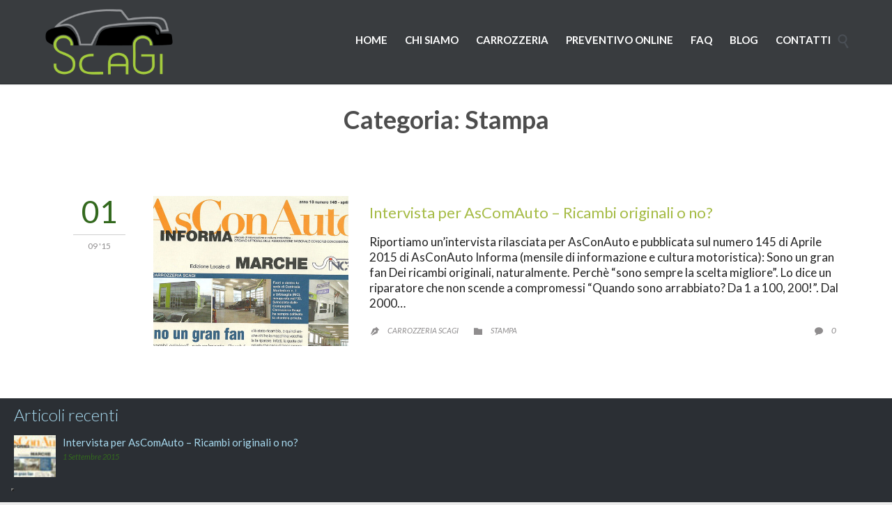

--- FILE ---
content_type: text/css; charset=utf-8
request_url: https://www.scagicar.it/wp-content/cache/min/1/wp-content/themes/auto-repair/cache/all.css?ver=1724773140
body_size: 45143
content:
@-webkit-keyframes breathe{from{opacity:1}to{opacity:.4}}@keyframes breathe{from{opacity:1}to{opacity:.4}}.wpv-splash-screen{position:fixed;top:0;right:0;bottom:0;left:0;background:#fff;z-index:99999}.wpv-splash-screen .wpv-splash-screen-logo{position:absolute;top:0;right:0;bottom:0;left:0;-webkit-animation:breathe 1s alternate infinite cubic-bezier(.5522847498,0,.44771525,1);animation:breathe 1s alternate infinite cubic-bezier(.5522847498,0,.44771525,1)}@font-face{font-display:swap;font-family:'icomoon';src:url(../../../../../../../themes/auto-repair/vamtam/assets/fonts/icons/icons.eot);src:url(../../../../../../../themes/auto-repair/vamtam/assets/fonts/icons/icons.eot?#iefix) format('embedded-opentype'),url(../../../../../../../themes/auto-repair/vamtam/assets/fonts/icons/icons.ttf) format('truetype');font-weight:400;font-style:normal}@font-face{font-display:swap;font-family:'theme';src:url(../../../../../../../themes/auto-repair/wpv_theme/assets/fonts/icons/theme-icons.eot);src:url(../../../../../../../themes/auto-repair/wpv_theme/assets/fonts/icons/theme-icons.eot?#iefix) format('embedded-opentype'),url(../../../../../../../themes/auto-repair/wpv_theme/assets/fonts/icons/theme-icons.ttf) format('truetype');font-weight:400;font-style:normal}.icon,.icon-a:after,.icon-b:before{font-family:'icomoon'!important;font-weight:normal!important;font-style:normal!important;display:inline-block;min-width:1em;-webkit-font-smoothing:antialiased;-moz-osx-font-smoothing:grayscale}.theme.icon,.theme.icon-a:after,.theme.icon-b:before{font-family:'theme'!important}.custom.icon,.custom.icon-a:after,.custom.icon-b:before{font-family:'vamtam-custom-icons'!important}.icon-b:before,.icon-a:after{content:" " attr(data-icon) " "}.icon-b.size-small:before,.icon-a.size-small:after,.icon.size-small{font-size:16px}.icon-b.size-medium:before,.icon-a.size-medium:after,.icon.size-medium{font-size:24px}.icon-b.size-large:before,.icon-a.size-large:after,.icon.size-large{font-size:32px}.icon-b.icon-a:before{content:" " attr(data-iconb) " "}.icon-b.icon-a:after{content:" " attr(data-icona) " "}.icon-b:before{padding-right:.5em}.icon-a:before{padding-left:.5em}html,body,div,span,object,iframe,h1,h2,h3,h4,h5,h6,p,blockquote,pre,abbr,address,cite,code,del,dfn,em,img,ins,kbd,q,samp,small,strong,sub,sup,var,b,i,dl,dt,dd,ol,ul,li,fieldset,form,label,legend,table,caption,tbody,tfoot,thead,tr,th,td,article,aside,canvas,details,figcaption,figure,footer,header,hgroup,menu,nav,section,summary,time,mark,audio,video{margin:0;padding:0;border:0;font-size:100%;font:inherit;vertical-align:baseline}html,body{overflow-x:hidden;-webkit-tap-highlight-color:rgba(0,0,0,0);-webkit-text-size-adjust:100%;-webkit-overflow-scrolling:touch}body{overflow:hidden}article,aside,details,figcaption,figure,footer,header,hgroup,menu,nav,section{display:block}blockquote,q{quotes:none}blockquote:after,q:before,q:after{content:"";content:none}ins{color:#4A4F55;text-decoration:none}mark{background-color:#ff9;color:#000;font-style:italic;font-weight:700}del{text-decoration:line-through}abbr[title],dfn[title]{border-bottom:1px dotted;cursor:help}table{border-collapse:collapse;border-spacing:0}hr{display:block;height:1px;border:0;border-top:1px solid #ccc;margin:1em 0;padding:0}input,select{vertical-align:middle}body{font:13px/1.231 sans-serif;*font-size:small}select,input,textarea,button{font:99% sans-serif}pre,code,kbd,samp{font-family:monospace,sans-serif}:disabled{cursor:not-allowed}a:hover,a:active{outline:none}nav ul,nav li{margin:0;list-style:none;list-style-image:none}small{font-size:85%}b,strong,th{font-weight:700}td{vertical-align:top}sub,sup{font-size:75%;line-height:0;position:relative}sup{top:-.5em}sub{bottom:-.25em}pre{white-space:pre;white-space:pre-wrap;word-wrap:break-word;padding:15px}textarea{overflow:auto}input[type="radio"]{vertical-align:text-bottom}input[type="checkbox"]{vertical-align:middle}label,input[type="button"],input[type="submit"],input[type="image"],button{cursor:pointer}button,input,select,textarea{margin:0;box-shadow:none;border-radius:0}button{padding:0}button,input[type="button"],input[type="submit"]{-webkit-appearance:none;background-image:none}button{width:auto;overflow:visible}select,input,textarea{color:#444}.ir{display:block;text-indent:-999em;overflow:hidden;background-repeat:no-repeat;text-align:left;direction:ltr}.hidden{display:none;visibility:hidden}.screen-reader-text,.visuallyhidden{border:0;clip:rect(0 0 0 0);height:1px;margin:-1px;overflow:hidden;padding:0;position:absolute;width:1px}.visuallyhidden.focusable:active,.visuallyhidden.focusable:focus{clip:auto;height:auto;margin:0;overflow:visible;position:static;width:auto}.invisible{visibility:hidden}html.no-js .nojs-hide{display:none}.isotope.no-transition,.isotope.no-transition .isotope-item,.isotope .isotope-item.no-transition{-webkit-transition-duration:0;transition-duration:0}.disable-hover{pointer-events:none}.clearboth{clear:both}.row,.clearfix{clear:both}.row:before,.row:after,.clearfix:before,.clearfix:after{content:" ";display:table}.row:after,.clearfix:after{clear:both}.row .row{margin-left:-15px;margin-right:-15px}.grid-1-1,.grid-1-2,.grid-1-3,.grid-1-4,.grid-1-5,.grid-1-6,.grid-2-3,.grid-2-5,.grid-3-4,.grid-3-5,.grid-4-5,.grid-5-6{position:relative;padding:0;float:left;-moz-box-sizing:border-box;box-sizing:border-box;display:block;padding:0 15px}.grid-1-1{width:100%}.grid-1-2{width:50%}.grid-1-3{width:33.33333333%}.grid-1-4{width:25%}.grid-1-5{width:20%}.grid-1-6{width:16.66666666%}.grid-2-3{width:66.66666666%}.grid-2-5{width:40%}.grid-3-4{width:75%}.grid-3-5{width:60%}.grid-4-5{width:80%}.grid-5-6{width:83.33333333%}img.lazy,.loading{background:url(../../../../../../../themes/auto-repair/wpv_theme/assets/images/loader.gif) center center no-repeat;background-image:url(../../../../../../../themes/auto-repair/wpv_theme/assets/images/loader.gif),url(../../../../../../../themes/auto-repair/wpv_theme/assets/images/loader_bg.png);background-position:center center,center center;background-color:#fff}img.loaded,img.lazy.no-animation,.loading.no-animation{background-image:none}.wide .limit-wrapper,.boxed .boxed-layout{width:1380px;max-width:1380px}.boxed #header-slider-container .ls-container,.boxed #header-slider-container .rev_slider_wrapper,.boxed .limit-wrapper .ls-container,.boxed .limit-wrapper .rev_slider_wrapper{max-width:1380px}.boxed #header-slider-container .rev_slider_wrapper{left:0!important}.boxed #header-slider-container .rev_slider_wrapper .tp-leftarrow.default{left:30px!important}.boxed #header-slider-container .rev_slider_wrapper .tp-rightarrow.default{right:30px!important}body.full article .ls-container{max-width:100%}html.touch .fixed-header-box{-webkit-transform:translate3d(0,0,0)}.vamtam-cubeportfolio.cbp-slider-edge.vamtam-cube-narrow .cbp-nav{display:none}.vamtam-cubeportfolio.cbp-slider-edge.vamtam-cube-narrow .cbp-wrapper{position:relative;margin:auto}.vamtam-cubeportfolio.cbp-slider-edge .cbp-nav-next,.vamtam-cubeportfolio.cbp-slider-edge .cbp-nav-prev{display:block;margin-top:-26px;border-radius:0;top:50%;transition:all .3s;opacity:.8;text-align:center}.vamtam-cubeportfolio.cbp-slider-edge .cbp-nav-next:hover,.vamtam-cubeportfolio.cbp-slider-edge .cbp-nav-prev:hover{opacity:1}.vamtam-cubeportfolio.cbp-slider-edge .cbp-nav-next:after,.vamtam-cubeportfolio.cbp-slider-edge .cbp-nav-prev:after{display:block;font:25px/25px theme;width:25px;height:25px;line-height:25px;padding:10px;background:#4A4F55;color:#D0D0D0;box-sizing:content-box}.vamtam-cubeportfolio.cbp-slider-edge .cbp-nav-prev{right:auto;left:20px}.vamtam-cubeportfolio.cbp-slider-edge .cbp-nav-prev:after{font-family:theme;content:"\e607"}.vamtam-cubeportfolio.cbp-slider-edge .cbp-nav-next{right:20px}.vamtam-cubeportfolio.cbp-slider-edge .cbp-nav-next:after{font-family:theme;content:"\e606"}.vamtam-cubeportfolio .cbp-slider-inline .cbp-slider-controls{right:10px;top:10px}.vamtam-cubeportfolio .cbp-slider-inline .cbp-slider-prev,.vamtam-cubeportfolio .cbp-slider-inline .cbp-slider-next{width:32px;height:32px;text-align:center;transition:all .3s;color:#fff;background:transparent}.vamtam-cubeportfolio .cbp-slider-inline .cbp-slider-prev:after,.vamtam-cubeportfolio .cbp-slider-inline .cbp-slider-next:after{font-size:32px;line-height:32px;width:32px;height:32px;font-style:normal;background:none;font-family:theme}.vamtam-cubeportfolio .cbp-slider-inline .cbp-slider-prev:hover,.vamtam-cubeportfolio .cbp-slider-inline .cbp-slider-next:hover{opacity:1;color:#A5CD3D}.vamtam-cubeportfolio .cbp-slider-inline .cbp-slider-prev:after{content:"\e607"}.vamtam-cubeportfolio .cbp-slider-inline .cbp-slider-next:after{content:"\e606"}.vamtam-cubeportfolio+.thumbnails .cbp-pagination-item{border:solid 1px #fff;transition:all .3s ease-out;margin-top:0;margin-right:0;display:block}.vamtam-cubeportfolio+.thumbnails .cbp-pagination-item:after{background:rgba(255,255,255,.5)}.vamtam-cubeportfolio+.thumbnails .cbp-pagination-active .cbp-pagination-item,.vamtam-cubeportfolio+.thumbnails .cbp-pagination-item:hover{border-color:#A5CD3D}.vamtam-cubeportfolio+.thumbnails .cbp-pagination-active .cbp-pagination-item:after,.vamtam-cubeportfolio+.thumbnails .cbp-pagination-item:hover:after{background:transparent}.cbp-popup-close:after{content:"\e0bb"}.cbp-popup-next:after{content:"\e606"}.cbp-popup-prev:after{content:"\e607"}body .cbp-popup-ready.cbp-popup-lightbox .cbp-popup-next,body .cbp-popup-ready.cbp-popup-lightbox .cbp-popup-prev,body .cbp-popup-ready.cbp-popup-lightbox .cbp-popup-close{text-align:center;background:none;width:70px;height:70px}body .cbp-popup-ready.cbp-popup-lightbox .cbp-popup-next:after,body .cbp-popup-ready.cbp-popup-lightbox .cbp-popup-prev:after,body .cbp-popup-ready.cbp-popup-lightbox .cbp-popup-close:after{transition:all .3s ease;font-family:'theme';font-size:50px;vertical-align:middle;-webkit-font-smoothing:antialiased;-moz-osx-font-smoothing:grayscale;display:block;width:50px;height:50px;line-height:50px;padding:10px;border-radius:1000%;border:none;color:#fff}body .cbp-popup-ready.cbp-popup-lightbox .cbp-popup-next:hover:after,body .cbp-popup-ready.cbp-popup-lightbox .cbp-popup-prev:hover:after,body .cbp-popup-ready.cbp-popup-lightbox .cbp-popup-close:hover:after{color:#A5CD3D}html,body,th,td,p{color:#222}.accent-1{color:#A5CD3D}.accent-2{color:#4A4F55}.accent-3{color:#33691e}.accent-4{color:#8F8D8E}.accent-5{color:#fff}.accent-6{color:#2B2F34}.accent-7{color:#D0D0D0}.accent-8{color:#fff}.hover-accent-1:hover{color:#A5CD3D}.hover-accent-2:hover{color:#4A4F55}.hover-accent-3:hover{color:#33691e}.hover-accent-4:hover{color:#8F8D8E}.hover-accent-5:hover{color:#fff}.hover-accent-6:hover{color:#2B2F34}.hover-accent-7:hover{color:#D0D0D0}.hover-accent-8:hover{color:#fff}*,p,.main-container{font:normal 17px/22px "Lato"}.page-header .desc,.page-header .desc a,em{font:italic 17px/22px "Lato";color:#5f5f5f}h1,h1 a,h1 a:visited{color:#000}h1,h1 a{font:bold 36px/40px "Lato"}h1 em{font:italic 36px/40px "Lato";color:#000}h2,h2 a,h2 a:visited{color:#000}h2,h2 a{font:normal 30px/34px "Lato"}h2 em{font:italic 30px/34px "Lato";color:#000}h3,h3 a,h3 a:visited{color:#000}h3,h3 a{font:normal 22px/26px "Lato"}h3 em{font:italic 22px/26px "Lato";color:#000}h4,h4 a,h4 a:visited{color:#000}h4,h4 a{font:300 20px/24px "Lato"}h4 em{font:italic 20px/24px "Lato";color:#000}h5,h5 a,h5 a:visited{color:#242323}h5,h5 a{font:normal 12px/16px "Lato"}h5 em{font:italic 12px/16px "Lato";color:#242323}h6,h6 a,h6 a:visited{color:#6A6A6A}h6,h6 a{font:bold 10px/12px "Lato"}h6 em{font:italic 10px/12px "Lato";color:#6A6A6A}small{color:#e2e2e2;font-size:11px!important}a{text-decoration:none;color:#A5BB44}a .icon.shortcode.use-hover{transition:all .3s ease}a:hover{text-decoration:none;color:#1C2446}a:hover .icon.shortcode.use-hover{color:#A5CD3D!important}p{margin:1em 0}p:empty{display:none}h1,h2,h3,h4,h5,h6{margin-top:.6em;margin-bottom:.6em}.vamtam-font-style-1{font:bold 30px/36px "Lato";padding-bottom:10px}.vamtam-font-style-1.with-color{color:#898989}.vamtam-font-style-2{font:bold 50px/56px "Lato"}.vamtam-font-style-2.with-color{color:#F8E71C}.socialcount{list-style:none;padding-left:0;margin:0 0 .6em 0;overflow:hidden}.socialcount-large{line-height:normal}.socialcount :link,.socialcount :visited{color:inherit}.socialcount>li{display:inline-block;*display:inline;zoom:1;position:relative;vertical-align:top;min-width:80px;min-height:30px;text-align:center;white-space:nowrap;*margin-right:4px}.socialcount-small>li{min-width:0}.socialcount-large>li{float:left;margin:0 .6em .6em 0;min-width:105px}.socialcount>li>a{display:block;padding:0 5px;text-decoration:none;color:inherit}.socialcount-small>li>a{padding-left:8px;padding-right:8px}.socialcount-large>li>a{padding:12px 5px 8px}.socialcount .count{color:inherit;position:relative;display:inline-block;*display:inline;zoom:1;text-align:center;margin-left:6px}.socialcount-large .count{display:block;width:100%;margin-left:0;padding-top:10px}.socialcount-small .count{margin-left:0}.socialcount .socialcount-button{display:none;width:100%;position:absolute;left:0;top:5px;text-align:center;pointer-events:none;line-height:100%}.socialcount .socialcount-button iframe{pointer-events:auto}.socialcount-large .socialcount-button{top:auto;bottom:2px}.socialcount.grade-a.activate-on-hover>li.hover.loaded .count,.socialcount.grade-a.activate-on-click>li.hover.loaded .count{text-indent:-999px}.socialcount.grade-a.activate-on-hover>li.hover.loaded .socialcount-button,.socialcount.grade-a.activate-on-click>li.hover.loaded .socialcount-button{display:block}.socialcount.grade-a.activate-on-hover>li.hover.loaded>a,.socialcount.grade-a.activate-on-click>li.hover.loaded>a{cursor:default}.socialcount-small.grade-a.activate-on-hover>li.hover.loaded>a,.socialcount-small.grade-a.activate-on-click>li.hover.loaded>a,.socialcount.grade-a.activate-on-hover>li.hover.loaded .socialcount-button iframe,.socialcount.grade-a.activate-on-click>li.hover.loaded .socialcount-button iframe{cursor:pointer}.socialcount.like.de_DE>.facebook{min-width:90px}.socialcount.recommend .facebook{min-width:120px}.socialcount-small.recommend .facebook{min-width:0}.socialcount-large.recommend .facebook{min-width:105px}.socialcount .facebook iframe{height:21px;width:90px}.socialcount.de_DE .facebook iframe{width:83px}.socialcount.fr_FR .facebook iframe{width:98px}.socialcount.like .facebook iframe{width:48px}.socialcount.like.de_DE .facebook iframe{width:83px}.socialcount.like.fr_FR .facebook iframe{width:57px}.socialcount .pinterest{display:none}.socialcount.js .pinterest{display:inline-block;*display:inline;zoom:1}.socialcount .pinterest .socialcount-button{bottom:0;pointer-events:auto}.socialcount-large .pinterest .socialcount-button{bottom:10px}.socialcount>.pinterest:hover{cursor:pointer}.socialcount-small .pinterest .count{text-indent:-999px}.socialcount .loading{position:absolute;left:0;top:0;width:100%;height:100%;z-index:3;background-color:#aaa;background-color:rgba(170,170,170,.7);color:#000;text-transform:uppercase;font-size:.75em;text-align:center;border-radius:5px}.socialcount-large .loading{padding-top:30%}.socialcount .loading .dot{display:inline-block;width:6px;height:6px;margin:0 3px;background:#fff;opacity:0;border-radius:50%;-webkit-animation:socialCountLoadingFade .6s infinite;-moz-animation:socialCountLoadingFade .6s infinite;animation:socialCountLoadingFade .6s infinite}.socialcount .loading .dot:nth-child(1){-webkit-animation-delay:0s;-moz-animation-delay:0s;animation-delay:0s}.socialcount .loading .dot:nth-child(2){-webkit-animation-delay:.05s;-moz-animation-delay:.05s;animation-delay:.05s}.socialcount .loading .dot:nth-child(3){-webkit-animation-delay:.1s;-moz-animation-delay:.1s;animation-delay:.1s}@-webkit-keyframes socialCountLoadingFade{0%{opacity:0}50%{opacity:.8}100%{opacity:0}}@-moz-keyframes socialCountLoadingFade{0%{opacity:0}50%{opacity:.8}100%{opacity:0}}@keyframes socialCountLoadingFade{0%{opacity:0}50%{opacity:.8}100%{opacity:0}}.socialcount{margin-top:30px;color:#2B2F34}.socialcount>li{background-color:#D0D0D0;min-height:0}.socialcount>li>a{line-height:2.2em;transition:color .3s ease-out}.socialcount>li>a:hover{color:#1C2446}.socialcount>li,.socialcount>li>a:focus,.socialcount .sc-loading{border-radius:1px}@keyframes flash{0%,50%,100%{opacity:1}25%,75%{opacity:0}}@keyframes wiggle{0%{transform:skewX(9deg)}10%{transform:skewX(-8deg)}20%{transform:skewX(7deg)}30%{transform:skewX(-6deg)}40%{transform:skewX(5deg)}50%{transform:skewX(-4deg)}60%{transform:skewX(3deg)}70%{transform:skewX(-2deg)}80%{transform:skewX(1deg)}90%{transform:skewX(0deg)}100%{transform:skewX(0deg)}}.animated{-webkit-animation-fill-mode:both;animation-timing-fill-mode:both;-webkit-animation-duration:1s;animation-duration:1s;-webkit-animation-iteration-count:infinite;animation-iteration-count:infinite}.animated.flash{-webkit-animation-name:flash;animation-name:flash}.animated.wiggle{-webkit-animation-name:wiggle;animation-name:wiggle;-webkit-animation-timing-function:ease-in;animation-timing-function:ease-in}.animated.dialog-message{animation-iteration-count:1}.submit-button-style{font-size:1em;display:inline-block;text-align:center;cursor:pointer;position:relative;z-index:0;vertical-align:middle;-moz-user-select:none;-webkit-user-select:none;user-select:none;text-decoration:none;text-shadow:none;border:0;padding:0;line-height:1.15em;font-weight:400;background:#A5CD3D;color:#fff;padding:.8em 1.6em}.submit-button-style,.submit-button-style span{transition:color .3s ease,border .3s ease,background .3s ease}.submit-button-style span{display:inline-block;font-size:1em;line-height:inherit;padding:.3em .4em;margin:0 0;vertical-align:baseline}.submit-button-style span.icon{font-size:100%;vertical-align:bottom!important}.submit-button-style span.icon.shortcode.inverted-colors{font-size:100%;box-shadow:0 1px 1px rgba(0,0,0,.1) inset,0 1px 1px rgba(255,255,255,.2);text-shadow:0 1px 0 rgba(0,0,0,.5)}.submit-button-style span.icon:first-child{background:#33691e;color:#A5CD3D!important;vertical-align:top;padding:8% .5em}.submit-button-style span.icon:last-child{background:#33691e;color:#A5CD3D!important;vertical-align:top;padding:8% .5em}.submit-button-style span.btext{position:relative;vertical-align:top;padding:7% 1em;font-weight:400}.submit-button-style:hover,.submit-button-style:hover span{text-decoration:none}.submit-button-style.button-filled-small{box-shadow:0 2px 0 0 #EAEAEA;padding:0 1em;font-weight:400}.submit-button-style.button-border,.submit-button-style.button-border-slanted{background:transparent;box-shadow:none;font-style:normal}.submit-button-style span{color:#fff}.submit-button-style.button-border{border:1px solid #A5CD3D}.submit-button-style.button-border span{color:#A5CD3D}.submit-button-style.button-border-slanted{border:3px solid #A5CD3D}.submit-button-style.button-border-slanted span{color:#A5CD3D}.submit-button-style:hover,.submit-button-style:focus,.submit-button-style:active{background:#33691e}.submit-button-style:hover,.submit-button-style:hover span,.submit-button-style:focus,.submit-button-style:focus span,.submit-button-style:active,.submit-button-style:active span{color:#b4e4a2}.submit-button-style.button-border:after,.submit-button-style.button-border-slanted:after{content:'';position:absolute;z-index:-1;width:100%;height:0;bottom:0;left:0;background:#33691e;transition:all 0.3s}.submit-button-style.button-border:hover,.submit-button-style.button-border-slanted:hover{background:none}.submit-button-style.button-border:hover:after,.submit-button-style.button-border-slanted:hover:after{height:100%}.submit-button-style.button-border:hover,.submit-button-style.button-border:hover span,.submit-button-style.button-border-slanted:hover,.submit-button-style.button-border-slanted:hover span{border-color:#33691e;color:#fff}.button,.vamtam-button,input[type=button],input[type=submit]{font-size:1em;display:inline-block;text-align:center;cursor:pointer;position:relative;z-index:0;vertical-align:middle;-moz-user-select:none;-webkit-user-select:none;user-select:none;text-decoration:none;text-shadow:none;border:0;padding:0;line-height:1.15em;font-weight:400;background:#A5CD3D;color:#fff;padding:.8em 1.6em}.button,.button span,.vamtam-button,.vamtam-button span,input[type=button],input[type=button] span,input[type=submit],input[type=submit] span{transition:color .3s ease,border .3s ease,background .3s ease}.button span,.vamtam-button span,input[type=button] span,input[type=submit] span{display:inline-block;font-size:1em;line-height:inherit;padding:.3em .4em;margin:0 0;vertical-align:baseline}.button span.icon,.vamtam-button span.icon,input[type=button] span.icon,input[type=submit] span.icon{font-size:100%;vertical-align:bottom!important}.button span.icon.shortcode.inverted-colors,.vamtam-button span.icon.shortcode.inverted-colors,input[type=button] span.icon.shortcode.inverted-colors,input[type=submit] span.icon.shortcode.inverted-colors{font-size:100%;box-shadow:0 1px 1px rgba(0,0,0,.1) inset,0 1px 1px rgba(255,255,255,.2);text-shadow:0 1px 0 rgba(0,0,0,.5)}.button span.icon:first-child,.vamtam-button span.icon:first-child,input[type=button] span.icon:first-child,input[type=submit] span.icon:first-child{background:#33691e;color:#A5CD3D!important;vertical-align:top;padding:8% .5em}.button span.icon:last-child,.vamtam-button span.icon:last-child,input[type=button] span.icon:last-child,input[type=submit] span.icon:last-child{background:#33691e;color:#A5CD3D!important;vertical-align:top;padding:8% .5em}.button span.btext,.vamtam-button span.btext,input[type=button] span.btext,input[type=submit] span.btext{position:relative;vertical-align:top;padding:7% 1em;font-weight:400}.button:hover,.button:hover span,.vamtam-button:hover,.vamtam-button:hover span,input[type=button]:hover,input[type=button]:hover span,input[type=submit]:hover,input[type=submit]:hover span{text-decoration:none}.button.button-filled-small,.vamtam-button.button-filled-small,input[type=button].button-filled-small,input[type=submit].button-filled-small{box-shadow:0 2px 0 0 #EAEAEA;padding:0 1em;font-weight:400}.button.button-border,.button.button-border-slanted,.vamtam-button.button-border,.vamtam-button.button-border-slanted,input[type=button].button-border,input[type=button].button-border-slanted,input[type=submit].button-border,input[type=submit].button-border-slanted{background:transparent;box-shadow:none;font-style:normal}.button span,.vamtam-button span,input[type=button] span,input[type=submit] span{color:#fff}.button.button-border,.vamtam-button.button-border,input[type=button].button-border,input[type=submit].button-border{border:1px solid #A5CD3D}.button.button-border span,.vamtam-button.button-border span,input[type=button].button-border span,input[type=submit].button-border span{color:#A5CD3D}.button.button-border-slanted,.vamtam-button.button-border-slanted,input[type=button].button-border-slanted,input[type=submit].button-border-slanted{border:3px solid #A5CD3D}.button.button-border-slanted span,.vamtam-button.button-border-slanted span,input[type=button].button-border-slanted span,input[type=submit].button-border-slanted span{color:#A5CD3D}.button:hover,.button:focus,.button:active,.vamtam-button:hover,.vamtam-button:focus,.vamtam-button:active,input[type=button]:hover,input[type=button]:focus,input[type=button]:active,input[type=submit]:hover,input[type=submit]:focus,input[type=submit]:active{background:#33691e}.button:hover,.button:hover span,.button:focus,.button:focus span,.button:active,.button:active span,.vamtam-button:hover,.vamtam-button:hover span,.vamtam-button:focus,.vamtam-button:focus span,.vamtam-button:active,.vamtam-button:active span,input[type=button]:hover,input[type=button]:hover span,input[type=button]:focus,input[type=button]:focus span,input[type=button]:active,input[type=button]:active span,input[type=submit]:hover,input[type=submit]:hover span,input[type=submit]:focus,input[type=submit]:focus span,input[type=submit]:active,input[type=submit]:active span{color:#b4e4a2}.button.button-border:after,.button.button-border-slanted:after,.vamtam-button.button-border:after,.vamtam-button.button-border-slanted:after,input[type=button].button-border:after,input[type=button].button-border-slanted:after,input[type=submit].button-border:after,input[type=submit].button-border-slanted:after{content:'';position:absolute;z-index:-1;width:100%;height:0;bottom:0;left:0;background:#33691e;transition:all 0.3s}.button.button-border:hover,.button.button-border-slanted:hover,.vamtam-button.button-border:hover,.vamtam-button.button-border-slanted:hover,input[type=button].button-border:hover,input[type=button].button-border-slanted:hover,input[type=submit].button-border:hover,input[type=submit].button-border-slanted:hover{background:none}.button.button-border:hover:after,.button.button-border-slanted:hover:after,.vamtam-button.button-border:hover:after,.vamtam-button.button-border-slanted:hover:after,input[type=button].button-border:hover:after,input[type=button].button-border-slanted:hover:after,input[type=submit].button-border:hover:after,input[type=submit].button-border-slanted:hover:after{height:100%}.button.button-border:hover,.button.button-border:hover span,.button.button-border-slanted:hover,.button.button-border-slanted:hover span,.vamtam-button.button-border:hover,.vamtam-button.button-border:hover span,.vamtam-button.button-border-slanted:hover,.vamtam-button.button-border-slanted:hover span,input[type=button].button-border:hover,input[type=button].button-border:hover span,input[type=button].button-border-slanted:hover,input[type=button].button-border-slanted:hover span,input[type=submit].button-border:hover,input[type=submit].button-border:hover span,input[type=submit].button-border-slanted:hover,input[type=submit].button-border-slanted:hover span{border-color:#33691e;color:#fff}.button,.button.accent1,.button.accent2,.button.accent3,.button.accent4,.button.accent5,.button.accent6,.button.accent7,.button.accent8,.vamtam-button,.vamtam-button.accent1,.vamtam-button.accent2,.vamtam-button.accent3,.vamtam-button.accent4,.vamtam-button.accent5,.vamtam-button.accent6,.vamtam-button.accent7,.vamtam-button.accent8,.slogan-content .button,.slogan-content .button.accent1,.slogan-content .button.accent2,.slogan-content .button.accent3,.slogan-content .button.accent4,.slogan-content .button.accent5,.slogan-content .button.accent6,.slogan-content .button.accent7,.slogan-content .button.accent8{font-size:1em;display:inline-block;text-align:center;cursor:pointer;position:relative;z-index:0;vertical-align:middle;-moz-user-select:none;-webkit-user-select:none;user-select:none;text-decoration:none;text-shadow:none;border:0;padding:0;line-height:1.15em;font-weight:400}.button,.button span,.button.accent1,.button.accent1 span,.button.accent2,.button.accent2 span,.button.accent3,.button.accent3 span,.button.accent4,.button.accent4 span,.button.accent5,.button.accent5 span,.button.accent6,.button.accent6 span,.button.accent7,.button.accent7 span,.button.accent8,.button.accent8 span,.vamtam-button,.vamtam-button span,.vamtam-button.accent1,.vamtam-button.accent1 span,.vamtam-button.accent2,.vamtam-button.accent2 span,.vamtam-button.accent3,.vamtam-button.accent3 span,.vamtam-button.accent4,.vamtam-button.accent4 span,.vamtam-button.accent5,.vamtam-button.accent5 span,.vamtam-button.accent6,.vamtam-button.accent6 span,.vamtam-button.accent7,.vamtam-button.accent7 span,.vamtam-button.accent8,.vamtam-button.accent8 span,.slogan-content .button,.slogan-content .button span,.slogan-content .button.accent1,.slogan-content .button.accent1 span,.slogan-content .button.accent2,.slogan-content .button.accent2 span,.slogan-content .button.accent3,.slogan-content .button.accent3 span,.slogan-content .button.accent4,.slogan-content .button.accent4 span,.slogan-content .button.accent5,.slogan-content .button.accent5 span,.slogan-content .button.accent6,.slogan-content .button.accent6 span,.slogan-content .button.accent7,.slogan-content .button.accent7 span,.slogan-content .button.accent8,.slogan-content .button.accent8 span{transition:color .3s ease,border .3s ease,background .3s ease}.button span,.button.accent1 span,.button.accent2 span,.button.accent3 span,.button.accent4 span,.button.accent5 span,.button.accent6 span,.button.accent7 span,.button.accent8 span,.vamtam-button span,.vamtam-button.accent1 span,.vamtam-button.accent2 span,.vamtam-button.accent3 span,.vamtam-button.accent4 span,.vamtam-button.accent5 span,.vamtam-button.accent6 span,.vamtam-button.accent7 span,.vamtam-button.accent8 span,.slogan-content .button span,.slogan-content .button.accent1 span,.slogan-content .button.accent2 span,.slogan-content .button.accent3 span,.slogan-content .button.accent4 span,.slogan-content .button.accent5 span,.slogan-content .button.accent6 span,.slogan-content .button.accent7 span,.slogan-content .button.accent8 span{display:inline-block;font-size:1em;line-height:inherit;padding:.3em .4em;margin:0 0;vertical-align:baseline}.button span.icon,.button.accent1 span.icon,.button.accent2 span.icon,.button.accent3 span.icon,.button.accent4 span.icon,.button.accent5 span.icon,.button.accent6 span.icon,.button.accent7 span.icon,.button.accent8 span.icon,.vamtam-button span.icon,.vamtam-button.accent1 span.icon,.vamtam-button.accent2 span.icon,.vamtam-button.accent3 span.icon,.vamtam-button.accent4 span.icon,.vamtam-button.accent5 span.icon,.vamtam-button.accent6 span.icon,.vamtam-button.accent7 span.icon,.vamtam-button.accent8 span.icon,.slogan-content .button span.icon,.slogan-content .button.accent1 span.icon,.slogan-content .button.accent2 span.icon,.slogan-content .button.accent3 span.icon,.slogan-content .button.accent4 span.icon,.slogan-content .button.accent5 span.icon,.slogan-content .button.accent6 span.icon,.slogan-content .button.accent7 span.icon,.slogan-content .button.accent8 span.icon{font-size:100%;vertical-align:bottom!important}.button span.icon.shortcode.inverted-colors,.button.accent1 span.icon.shortcode.inverted-colors,.button.accent2 span.icon.shortcode.inverted-colors,.button.accent3 span.icon.shortcode.inverted-colors,.button.accent4 span.icon.shortcode.inverted-colors,.button.accent5 span.icon.shortcode.inverted-colors,.button.accent6 span.icon.shortcode.inverted-colors,.button.accent7 span.icon.shortcode.inverted-colors,.button.accent8 span.icon.shortcode.inverted-colors,.vamtam-button span.icon.shortcode.inverted-colors,.vamtam-button.accent1 span.icon.shortcode.inverted-colors,.vamtam-button.accent2 span.icon.shortcode.inverted-colors,.vamtam-button.accent3 span.icon.shortcode.inverted-colors,.vamtam-button.accent4 span.icon.shortcode.inverted-colors,.vamtam-button.accent5 span.icon.shortcode.inverted-colors,.vamtam-button.accent6 span.icon.shortcode.inverted-colors,.vamtam-button.accent7 span.icon.shortcode.inverted-colors,.vamtam-button.accent8 span.icon.shortcode.inverted-colors,.slogan-content .button span.icon.shortcode.inverted-colors,.slogan-content .button.accent1 span.icon.shortcode.inverted-colors,.slogan-content .button.accent2 span.icon.shortcode.inverted-colors,.slogan-content .button.accent3 span.icon.shortcode.inverted-colors,.slogan-content .button.accent4 span.icon.shortcode.inverted-colors,.slogan-content .button.accent5 span.icon.shortcode.inverted-colors,.slogan-content .button.accent6 span.icon.shortcode.inverted-colors,.slogan-content .button.accent7 span.icon.shortcode.inverted-colors,.slogan-content .button.accent8 span.icon.shortcode.inverted-colors{font-size:100%;box-shadow:0 1px 1px rgba(0,0,0,.1) inset,0 1px 1px rgba(255,255,255,.2);text-shadow:0 1px 0 rgba(0,0,0,.5)}.button span.icon:first-child,.button.accent1 span.icon:first-child,.button.accent2 span.icon:first-child,.button.accent3 span.icon:first-child,.button.accent4 span.icon:first-child,.button.accent5 span.icon:first-child,.button.accent6 span.icon:first-child,.button.accent7 span.icon:first-child,.button.accent8 span.icon:first-child,.vamtam-button span.icon:first-child,.vamtam-button.accent1 span.icon:first-child,.vamtam-button.accent2 span.icon:first-child,.vamtam-button.accent3 span.icon:first-child,.vamtam-button.accent4 span.icon:first-child,.vamtam-button.accent5 span.icon:first-child,.vamtam-button.accent6 span.icon:first-child,.vamtam-button.accent7 span.icon:first-child,.vamtam-button.accent8 span.icon:first-child,.slogan-content .button span.icon:first-child,.slogan-content .button.accent1 span.icon:first-child,.slogan-content .button.accent2 span.icon:first-child,.slogan-content .button.accent3 span.icon:first-child,.slogan-content .button.accent4 span.icon:first-child,.slogan-content .button.accent5 span.icon:first-child,.slogan-content .button.accent6 span.icon:first-child,.slogan-content .button.accent7 span.icon:first-child,.slogan-content .button.accent8 span.icon:first-child{background:#33691e;color:#A5CD3D!important;vertical-align:top;padding:8% .5em}.button span.icon:last-child,.button.accent1 span.icon:last-child,.button.accent2 span.icon:last-child,.button.accent3 span.icon:last-child,.button.accent4 span.icon:last-child,.button.accent5 span.icon:last-child,.button.accent6 span.icon:last-child,.button.accent7 span.icon:last-child,.button.accent8 span.icon:last-child,.vamtam-button span.icon:last-child,.vamtam-button.accent1 span.icon:last-child,.vamtam-button.accent2 span.icon:last-child,.vamtam-button.accent3 span.icon:last-child,.vamtam-button.accent4 span.icon:last-child,.vamtam-button.accent5 span.icon:last-child,.vamtam-button.accent6 span.icon:last-child,.vamtam-button.accent7 span.icon:last-child,.vamtam-button.accent8 span.icon:last-child,.slogan-content .button span.icon:last-child,.slogan-content .button.accent1 span.icon:last-child,.slogan-content .button.accent2 span.icon:last-child,.slogan-content .button.accent3 span.icon:last-child,.slogan-content .button.accent4 span.icon:last-child,.slogan-content .button.accent5 span.icon:last-child,.slogan-content .button.accent6 span.icon:last-child,.slogan-content .button.accent7 span.icon:last-child,.slogan-content .button.accent8 span.icon:last-child{background:#33691e;color:#A5CD3D!important;vertical-align:top;padding:8% .5em}.button span.btext,.button.accent1 span.btext,.button.accent2 span.btext,.button.accent3 span.btext,.button.accent4 span.btext,.button.accent5 span.btext,.button.accent6 span.btext,.button.accent7 span.btext,.button.accent8 span.btext,.vamtam-button span.btext,.vamtam-button.accent1 span.btext,.vamtam-button.accent2 span.btext,.vamtam-button.accent3 span.btext,.vamtam-button.accent4 span.btext,.vamtam-button.accent5 span.btext,.vamtam-button.accent6 span.btext,.vamtam-button.accent7 span.btext,.vamtam-button.accent8 span.btext,.slogan-content .button span.btext,.slogan-content .button.accent1 span.btext,.slogan-content .button.accent2 span.btext,.slogan-content .button.accent3 span.btext,.slogan-content .button.accent4 span.btext,.slogan-content .button.accent5 span.btext,.slogan-content .button.accent6 span.btext,.slogan-content .button.accent7 span.btext,.slogan-content .button.accent8 span.btext{position:relative;vertical-align:top;padding:7% 1em;font-weight:400}.button:hover,.button:hover span,.button.accent1:hover,.button.accent1:hover span,.button.accent2:hover,.button.accent2:hover span,.button.accent3:hover,.button.accent3:hover span,.button.accent4:hover,.button.accent4:hover span,.button.accent5:hover,.button.accent5:hover span,.button.accent6:hover,.button.accent6:hover span,.button.accent7:hover,.button.accent7:hover span,.button.accent8:hover,.button.accent8:hover span,.vamtam-button:hover,.vamtam-button:hover span,.vamtam-button.accent1:hover,.vamtam-button.accent1:hover span,.vamtam-button.accent2:hover,.vamtam-button.accent2:hover span,.vamtam-button.accent3:hover,.vamtam-button.accent3:hover span,.vamtam-button.accent4:hover,.vamtam-button.accent4:hover span,.vamtam-button.accent5:hover,.vamtam-button.accent5:hover span,.vamtam-button.accent6:hover,.vamtam-button.accent6:hover span,.vamtam-button.accent7:hover,.vamtam-button.accent7:hover span,.vamtam-button.accent8:hover,.vamtam-button.accent8:hover span,.slogan-content .button:hover,.slogan-content .button:hover span,.slogan-content .button.accent1:hover,.slogan-content .button.accent1:hover span,.slogan-content .button.accent2:hover,.slogan-content .button.accent2:hover span,.slogan-content .button.accent3:hover,.slogan-content .button.accent3:hover span,.slogan-content .button.accent4:hover,.slogan-content .button.accent4:hover span,.slogan-content .button.accent5:hover,.slogan-content .button.accent5:hover span,.slogan-content .button.accent6:hover,.slogan-content .button.accent6:hover span,.slogan-content .button.accent7:hover,.slogan-content .button.accent7:hover span,.slogan-content .button.accent8:hover,.slogan-content .button.accent8:hover span{text-decoration:none}.button.button-filled-small,.button.accent1.button-filled-small,.button.accent2.button-filled-small,.button.accent3.button-filled-small,.button.accent4.button-filled-small,.button.accent5.button-filled-small,.button.accent6.button-filled-small,.button.accent7.button-filled-small,.button.accent8.button-filled-small,.vamtam-button.button-filled-small,.vamtam-button.accent1.button-filled-small,.vamtam-button.accent2.button-filled-small,.vamtam-button.accent3.button-filled-small,.vamtam-button.accent4.button-filled-small,.vamtam-button.accent5.button-filled-small,.vamtam-button.accent6.button-filled-small,.vamtam-button.accent7.button-filled-small,.vamtam-button.accent8.button-filled-small,.slogan-content .button.button-filled-small,.slogan-content .button.accent1.button-filled-small,.slogan-content .button.accent2.button-filled-small,.slogan-content .button.accent3.button-filled-small,.slogan-content .button.accent4.button-filled-small,.slogan-content .button.accent5.button-filled-small,.slogan-content .button.accent6.button-filled-small,.slogan-content .button.accent7.button-filled-small,.slogan-content .button.accent8.button-filled-small{box-shadow:0 2px 0 0 #EAEAEA;padding:0 1em;font-weight:400}.button.button-border,.button.button-border-slanted,.button.accent1.button-border,.button.accent1.button-border-slanted,.button.accent2.button-border,.button.accent2.button-border-slanted,.button.accent3.button-border,.button.accent3.button-border-slanted,.button.accent4.button-border,.button.accent4.button-border-slanted,.button.accent5.button-border,.button.accent5.button-border-slanted,.button.accent6.button-border,.button.accent6.button-border-slanted,.button.accent7.button-border,.button.accent7.button-border-slanted,.button.accent8.button-border,.button.accent8.button-border-slanted,.vamtam-button.button-border,.vamtam-button.button-border-slanted,.vamtam-button.accent1.button-border,.vamtam-button.accent1.button-border-slanted,.vamtam-button.accent2.button-border,.vamtam-button.accent2.button-border-slanted,.vamtam-button.accent3.button-border,.vamtam-button.accent3.button-border-slanted,.vamtam-button.accent4.button-border,.vamtam-button.accent4.button-border-slanted,.vamtam-button.accent5.button-border,.vamtam-button.accent5.button-border-slanted,.vamtam-button.accent6.button-border,.vamtam-button.accent6.button-border-slanted,.vamtam-button.accent7.button-border,.vamtam-button.accent7.button-border-slanted,.vamtam-button.accent8.button-border,.vamtam-button.accent8.button-border-slanted,.slogan-content .button.button-border,.slogan-content .button.button-border-slanted,.slogan-content .button.accent1.button-border,.slogan-content .button.accent1.button-border-slanted,.slogan-content .button.accent2.button-border,.slogan-content .button.accent2.button-border-slanted,.slogan-content .button.accent3.button-border,.slogan-content .button.accent3.button-border-slanted,.slogan-content .button.accent4.button-border,.slogan-content .button.accent4.button-border-slanted,.slogan-content .button.accent5.button-border,.slogan-content .button.accent5.button-border-slanted,.slogan-content .button.accent6.button-border,.slogan-content .button.accent6.button-border-slanted,.slogan-content .button.accent7.button-border,.slogan-content .button.accent7.button-border-slanted,.slogan-content .button.accent8.button-border,.slogan-content .button.accent8.button-border-slanted{background:transparent;box-shadow:none;font-style:normal}.button.accent1,.vamtam-button.accent1,.slogan-content .button.accent1{background:#A5CD3D;color:#fff}.button.accent1 span,.vamtam-button.accent1 span,.slogan-content .button.accent1 span{color:#fff}.button.accent1.button-border,.vamtam-button.accent1.button-border,.slogan-content .button.accent1.button-border{border:1px solid #A5CD3D}.button.accent1.button-border span,.vamtam-button.accent1.button-border span,.slogan-content .button.accent1.button-border span{color:#A5CD3D}.button.accent1.button-border-slanted,.vamtam-button.accent1.button-border-slanted,.slogan-content .button.accent1.button-border-slanted{border:3px solid #A5CD3D}.button.accent1.button-border-slanted span,.vamtam-button.accent1.button-border-slanted span,.slogan-content .button.accent1.button-border-slanted span{color:#A5CD3D}.button,.button.accent2,.vamtam-button,.vamtam-button.accent2,.slogan-content .button,.slogan-content .button.accent2{background:#4A4F55;color:#fff}.button span,.button.accent2 span,.vamtam-button span,.vamtam-button.accent2 span,.slogan-content .button span,.slogan-content .button.accent2 span{color:#fff}.button.button-border,.button.accent2.button-border,.vamtam-button.button-border,.vamtam-button.accent2.button-border,.slogan-content .button.button-border,.slogan-content .button.accent2.button-border{border:1px solid #4A4F55}.button.button-border span,.button.accent2.button-border span,.vamtam-button.button-border span,.vamtam-button.accent2.button-border span,.slogan-content .button.button-border span,.slogan-content .button.accent2.button-border span{color:#4A4F55}.button.button-border-slanted,.button.accent2.button-border-slanted,.vamtam-button.button-border-slanted,.vamtam-button.accent2.button-border-slanted,.slogan-content .button.button-border-slanted,.slogan-content .button.accent2.button-border-slanted{border:3px solid #4A4F55}.button.button-border-slanted span,.button.accent2.button-border-slanted span,.vamtam-button.button-border-slanted span,.vamtam-button.accent2.button-border-slanted span,.slogan-content .button.button-border-slanted span,.slogan-content .button.accent2.button-border-slanted span{color:#4A4F55}.button.accent3,.vamtam-button.accent3,.slogan-content .button.accent3{background:#33691e;color:#f4fbf1}.button.accent3 span,.vamtam-button.accent3 span,.slogan-content .button.accent3 span{color:#f4fbf1}.button.accent3.button-border,.vamtam-button.accent3.button-border,.slogan-content .button.accent3.button-border{border:1px solid #33691e}.button.accent3.button-border span,.vamtam-button.accent3.button-border span,.slogan-content .button.accent3.button-border span{color:#33691e}.button.accent3.button-border-slanted,.vamtam-button.accent3.button-border-slanted,.slogan-content .button.accent3.button-border-slanted{border:3px solid #33691e}.button.accent3.button-border-slanted span,.vamtam-button.accent3.button-border-slanted span,.slogan-content .button.accent3.button-border-slanted span{color:#33691e}.button.accent4,.vamtam-button.accent4,.slogan-content .button.accent4{background:#8F8D8E;color:#fff}.button.accent4 span,.vamtam-button.accent4 span,.slogan-content .button.accent4 span{color:#fff}.button.accent4.button-border,.vamtam-button.accent4.button-border,.slogan-content .button.accent4.button-border{border:1px solid #8F8D8E}.button.accent4.button-border span,.vamtam-button.accent4.button-border span,.slogan-content .button.accent4.button-border span{color:#8F8D8E}.button.accent4.button-border-slanted,.vamtam-button.accent4.button-border-slanted,.slogan-content .button.accent4.button-border-slanted{border:3px solid #8F8D8E}.button.accent4.button-border-slanted span,.vamtam-button.accent4.button-border-slanted span,.slogan-content .button.accent4.button-border-slanted span{color:#8F8D8E}.button.accent5,.vamtam-button.accent5,.slogan-content .button.accent5{background:#fff;color:#4d4d4d}.button.accent5 span,.vamtam-button.accent5 span,.slogan-content .button.accent5 span{color:#4d4d4d}.button.accent5.button-border,.vamtam-button.accent5.button-border,.slogan-content .button.accent5.button-border{border:1px solid #fff}.button.accent5.button-border span,.vamtam-button.accent5.button-border span,.slogan-content .button.accent5.button-border span{color:#fff}.button.accent5.button-border-slanted,.vamtam-button.accent5.button-border-slanted,.slogan-content .button.accent5.button-border-slanted{border:3px solid #fff}.button.accent5.button-border-slanted span,.vamtam-button.accent5.button-border-slanted span,.slogan-content .button.accent5.button-border-slanted span{color:#fff}.button.accent6,.vamtam-button.accent6,.slogan-content .button.accent6{background:#2B2F34;color:#dfe2e5}.button.accent6 span,.vamtam-button.accent6 span,.slogan-content .button.accent6 span{color:#dfe2e5}.button.accent6.button-border,.vamtam-button.accent6.button-border,.slogan-content .button.accent6.button-border{border:1px solid #2B2F34}.button.accent6.button-border span,.vamtam-button.accent6.button-border span,.slogan-content .button.accent6.button-border span{color:#2B2F34}.button.accent6.button-border-slanted,.vamtam-button.accent6.button-border-slanted,.slogan-content .button.accent6.button-border-slanted{border:3px solid #2B2F34}.button.accent6.button-border-slanted span,.vamtam-button.accent6.button-border-slanted span,.slogan-content .button.accent6.button-border-slanted span{color:#2B2F34}.button.accent7,.vamtam-button.accent7,.slogan-content .button.accent7{background:#D0D0D0;color:#1e1e1e}.button.accent7 span,.vamtam-button.accent7 span,.slogan-content .button.accent7 span{color:#1e1e1e}.button.accent7.button-border,.vamtam-button.accent7.button-border,.slogan-content .button.accent7.button-border{border:1px solid #D0D0D0}.button.accent7.button-border span,.vamtam-button.accent7.button-border span,.slogan-content .button.accent7.button-border span{color:#D0D0D0}.button.accent7.button-border-slanted,.vamtam-button.accent7.button-border-slanted,.slogan-content .button.accent7.button-border-slanted{border:3px solid #D0D0D0}.button.accent7.button-border-slanted span,.vamtam-button.accent7.button-border-slanted span,.slogan-content .button.accent7.button-border-slanted span{color:#D0D0D0}.button.accent8,.vamtam-button.accent8,.slogan-content .button.accent8{background:#fff;color:#4d4d4d}.button.accent8 span,.vamtam-button.accent8 span,.slogan-content .button.accent8 span{color:#4d4d4d}.button.accent8.button-border,.vamtam-button.accent8.button-border,.slogan-content .button.accent8.button-border{border:1px solid #fff}.button.accent8.button-border span,.vamtam-button.accent8.button-border span,.slogan-content .button.accent8.button-border span{color:#fff}.button.accent8.button-border-slanted,.vamtam-button.accent8.button-border-slanted,.slogan-content .button.accent8.button-border-slanted{border:3px solid #fff}.button.accent8.button-border-slanted span,.vamtam-button.accent8.button-border-slanted span,.slogan-content .button.accent8.button-border-slanted span{color:#fff}.button:hover,.button:focus,.button:active,.button.hover-accent1:hover,.button.hover-accent1:focus,.button.hover-accent1:active,.vamtam-button:hover,.vamtam-button:focus,.vamtam-button:active,.vamtam-button.hover-accent1:hover,.vamtam-button.hover-accent1:focus,.vamtam-button.hover-accent1:active,.slogan-content .button:hover,.slogan-content .button:focus,.slogan-content .button:active,.slogan-content .button.hover-accent1:hover,.slogan-content .button.hover-accent1:focus,.slogan-content .button.hover-accent1:active{background:#A5CD3D}.button:hover,.button:hover span,.button:focus,.button:focus span,.button:active,.button:active span,.button.hover-accent1:hover,.button.hover-accent1:hover span,.button.hover-accent1:focus,.button.hover-accent1:focus span,.button.hover-accent1:active,.button.hover-accent1:active span,.vamtam-button:hover,.vamtam-button:hover span,.vamtam-button:focus,.vamtam-button:focus span,.vamtam-button:active,.vamtam-button:active span,.vamtam-button.hover-accent1:hover,.vamtam-button.hover-accent1:hover span,.vamtam-button.hover-accent1:focus,.vamtam-button.hover-accent1:focus span,.vamtam-button.hover-accent1:active,.vamtam-button.hover-accent1:active span,.slogan-content .button:hover,.slogan-content .button:hover span,.slogan-content .button:focus,.slogan-content .button:focus span,.slogan-content .button:active,.slogan-content .button:active span,.slogan-content .button.hover-accent1:hover,.slogan-content .button.hover-accent1:hover span,.slogan-content .button.hover-accent1:focus,.slogan-content .button.hover-accent1:focus span,.slogan-content .button.hover-accent1:active,.slogan-content .button.hover-accent1:active span{color:#fff}.button.button-border:after,.button.button-border-slanted:after,.button.hover-accent1.button-border:after,.button.hover-accent1.button-border-slanted:after,.vamtam-button.button-border:after,.vamtam-button.button-border-slanted:after,.vamtam-button.hover-accent1.button-border:after,.vamtam-button.hover-accent1.button-border-slanted:after,.slogan-content .button.button-border:after,.slogan-content .button.button-border-slanted:after,.slogan-content .button.hover-accent1.button-border:after,.slogan-content .button.hover-accent1.button-border-slanted:after{content:'';position:absolute;z-index:-1;width:100%;height:0;bottom:0;left:0;background:#A5CD3D;transition:all 0.3s}.button.button-border:hover,.button.button-border-slanted:hover,.button.hover-accent1.button-border:hover,.button.hover-accent1.button-border-slanted:hover,.vamtam-button.button-border:hover,.vamtam-button.button-border-slanted:hover,.vamtam-button.hover-accent1.button-border:hover,.vamtam-button.hover-accent1.button-border-slanted:hover,.slogan-content .button.button-border:hover,.slogan-content .button.button-border-slanted:hover,.slogan-content .button.hover-accent1.button-border:hover,.slogan-content .button.hover-accent1.button-border-slanted:hover{background:none}.button.button-border:hover:after,.button.button-border-slanted:hover:after,.button.hover-accent1.button-border:hover:after,.button.hover-accent1.button-border-slanted:hover:after,.vamtam-button.button-border:hover:after,.vamtam-button.button-border-slanted:hover:after,.vamtam-button.hover-accent1.button-border:hover:after,.vamtam-button.hover-accent1.button-border-slanted:hover:after,.slogan-content .button.button-border:hover:after,.slogan-content .button.button-border-slanted:hover:after,.slogan-content .button.hover-accent1.button-border:hover:after,.slogan-content .button.hover-accent1.button-border-slanted:hover:after{height:100%}.button.button-border:hover,.button.button-border:hover span,.button.button-border-slanted:hover,.button.button-border-slanted:hover span,.button.hover-accent1.button-border:hover,.button.hover-accent1.button-border:hover span,.button.hover-accent1.button-border-slanted:hover,.button.hover-accent1.button-border-slanted:hover span,.vamtam-button.button-border:hover,.vamtam-button.button-border:hover span,.vamtam-button.button-border-slanted:hover,.vamtam-button.button-border-slanted:hover span,.vamtam-button.hover-accent1.button-border:hover,.vamtam-button.hover-accent1.button-border:hover span,.vamtam-button.hover-accent1.button-border-slanted:hover,.vamtam-button.hover-accent1.button-border-slanted:hover span,.slogan-content .button.button-border:hover,.slogan-content .button.button-border:hover span,.slogan-content .button.button-border-slanted:hover,.slogan-content .button.button-border-slanted:hover span,.slogan-content .button.hover-accent1.button-border:hover,.slogan-content .button.hover-accent1.button-border:hover span,.slogan-content .button.hover-accent1.button-border-slanted:hover,.slogan-content .button.hover-accent1.button-border-slanted:hover span{border-color:#A5CD3D;color:#fff}.button.hover-accent2:hover,.button.hover-accent2:focus,.button.hover-accent2:active,.vamtam-button.hover-accent2:hover,.vamtam-button.hover-accent2:focus,.vamtam-button.hover-accent2:active,.slogan-content .button.hover-accent2:hover,.slogan-content .button.hover-accent2:focus,.slogan-content .button.hover-accent2:active{background:#4A4F55}.button.hover-accent2:hover,.button.hover-accent2:hover span,.button.hover-accent2:focus,.button.hover-accent2:focus span,.button.hover-accent2:active,.button.hover-accent2:active span,.vamtam-button.hover-accent2:hover,.vamtam-button.hover-accent2:hover span,.vamtam-button.hover-accent2:focus,.vamtam-button.hover-accent2:focus span,.vamtam-button.hover-accent2:active,.vamtam-button.hover-accent2:active span,.slogan-content .button.hover-accent2:hover,.slogan-content .button.hover-accent2:hover span,.slogan-content .button.hover-accent2:focus,.slogan-content .button.hover-accent2:focus span,.slogan-content .button.hover-accent2:active,.slogan-content .button.hover-accent2:active span{color:#cccfd2}.button.hover-accent2.button-border:after,.button.hover-accent2.button-border-slanted:after,.vamtam-button.hover-accent2.button-border:after,.vamtam-button.hover-accent2.button-border-slanted:after,.slogan-content .button.hover-accent2.button-border:after,.slogan-content .button.hover-accent2.button-border-slanted:after{content:'';position:absolute;z-index:-1;width:100%;height:0;bottom:0;left:0;background:#4A4F55;transition:all 0.3s}.button.hover-accent2.button-border:hover,.button.hover-accent2.button-border-slanted:hover,.vamtam-button.hover-accent2.button-border:hover,.vamtam-button.hover-accent2.button-border-slanted:hover,.slogan-content .button.hover-accent2.button-border:hover,.slogan-content .button.hover-accent2.button-border-slanted:hover{background:none}.button.hover-accent2.button-border:hover:after,.button.hover-accent2.button-border-slanted:hover:after,.vamtam-button.hover-accent2.button-border:hover:after,.vamtam-button.hover-accent2.button-border-slanted:hover:after,.slogan-content .button.hover-accent2.button-border:hover:after,.slogan-content .button.hover-accent2.button-border-slanted:hover:after{height:100%}.button.hover-accent2.button-border:hover,.button.hover-accent2.button-border:hover span,.button.hover-accent2.button-border-slanted:hover,.button.hover-accent2.button-border-slanted:hover span,.vamtam-button.hover-accent2.button-border:hover,.vamtam-button.hover-accent2.button-border:hover span,.vamtam-button.hover-accent2.button-border-slanted:hover,.vamtam-button.hover-accent2.button-border-slanted:hover span,.slogan-content .button.hover-accent2.button-border:hover,.slogan-content .button.hover-accent2.button-border:hover span,.slogan-content .button.hover-accent2.button-border-slanted:hover,.slogan-content .button.hover-accent2.button-border-slanted:hover span{border-color:#4A4F55;color:#fff}.button.hover-accent3:hover,.button.hover-accent3:focus,.button.hover-accent3:active,.vamtam-button.hover-accent3:hover,.vamtam-button.hover-accent3:focus,.vamtam-button.hover-accent3:active,.slogan-content .button.hover-accent3:hover,.slogan-content .button.hover-accent3:focus,.slogan-content .button.hover-accent3:active{background:#33691e}.button.hover-accent3:hover,.button.hover-accent3:hover span,.button.hover-accent3:focus,.button.hover-accent3:focus span,.button.hover-accent3:active,.button.hover-accent3:active span,.vamtam-button.hover-accent3:hover,.vamtam-button.hover-accent3:hover span,.vamtam-button.hover-accent3:focus,.vamtam-button.hover-accent3:focus span,.vamtam-button.hover-accent3:active,.vamtam-button.hover-accent3:active span,.slogan-content .button.hover-accent3:hover,.slogan-content .button.hover-accent3:hover span,.slogan-content .button.hover-accent3:focus,.slogan-content .button.hover-accent3:focus span,.slogan-content .button.hover-accent3:active,.slogan-content .button.hover-accent3:active span{color:#b4e4a2}.button.hover-accent3.button-border:after,.button.hover-accent3.button-border-slanted:after,.vamtam-button.hover-accent3.button-border:after,.vamtam-button.hover-accent3.button-border-slanted:after,.slogan-content .button.hover-accent3.button-border:after,.slogan-content .button.hover-accent3.button-border-slanted:after{content:'';position:absolute;z-index:-1;width:100%;height:0;bottom:0;left:0;background:#33691e;transition:all 0.3s}.button.hover-accent3.button-border:hover,.button.hover-accent3.button-border-slanted:hover,.vamtam-button.hover-accent3.button-border:hover,.vamtam-button.hover-accent3.button-border-slanted:hover,.slogan-content .button.hover-accent3.button-border:hover,.slogan-content .button.hover-accent3.button-border-slanted:hover{background:none}.button.hover-accent3.button-border:hover:after,.button.hover-accent3.button-border-slanted:hover:after,.vamtam-button.hover-accent3.button-border:hover:after,.vamtam-button.hover-accent3.button-border-slanted:hover:after,.slogan-content .button.hover-accent3.button-border:hover:after,.slogan-content .button.hover-accent3.button-border-slanted:hover:after{height:100%}.button.hover-accent3.button-border:hover,.button.hover-accent3.button-border:hover span,.button.hover-accent3.button-border-slanted:hover,.button.hover-accent3.button-border-slanted:hover span,.vamtam-button.hover-accent3.button-border:hover,.vamtam-button.hover-accent3.button-border:hover span,.vamtam-button.hover-accent3.button-border-slanted:hover,.vamtam-button.hover-accent3.button-border-slanted:hover span,.slogan-content .button.hover-accent3.button-border:hover,.slogan-content .button.hover-accent3.button-border:hover span,.slogan-content .button.hover-accent3.button-border-slanted:hover,.slogan-content .button.hover-accent3.button-border-slanted:hover span{border-color:#33691e;color:#fff}.button.hover-accent4:hover,.button.hover-accent4:focus,.button.hover-accent4:active,.vamtam-button.hover-accent4:hover,.vamtam-button.hover-accent4:focus,.vamtam-button.hover-accent4:active,.slogan-content .button.hover-accent4:hover,.slogan-content .button.hover-accent4:focus,.slogan-content .button.hover-accent4:active{background:#8F8D8E}.button.hover-accent4:hover,.button.hover-accent4:hover span,.button.hover-accent4:focus,.button.hover-accent4:focus span,.button.hover-accent4:active,.button.hover-accent4:active span,.vamtam-button.hover-accent4:hover,.vamtam-button.hover-accent4:hover span,.vamtam-button.hover-accent4:focus,.vamtam-button.hover-accent4:focus span,.vamtam-button.hover-accent4:active,.vamtam-button.hover-accent4:active span,.slogan-content .button.hover-accent4:hover,.slogan-content .button.hover-accent4:hover span,.slogan-content .button.hover-accent4:focus,.slogan-content .button.hover-accent4:focus span,.slogan-content .button.hover-accent4:active,.slogan-content .button.hover-accent4:active span{color:#fff}.button.hover-accent4.button-border:after,.button.hover-accent4.button-border-slanted:after,.vamtam-button.hover-accent4.button-border:after,.vamtam-button.hover-accent4.button-border-slanted:after,.slogan-content .button.hover-accent4.button-border:after,.slogan-content .button.hover-accent4.button-border-slanted:after{content:'';position:absolute;z-index:-1;width:100%;height:0;bottom:0;left:0;background:#8F8D8E;transition:all 0.3s}.button.hover-accent4.button-border:hover,.button.hover-accent4.button-border-slanted:hover,.vamtam-button.hover-accent4.button-border:hover,.vamtam-button.hover-accent4.button-border-slanted:hover,.slogan-content .button.hover-accent4.button-border:hover,.slogan-content .button.hover-accent4.button-border-slanted:hover{background:none}.button.hover-accent4.button-border:hover:after,.button.hover-accent4.button-border-slanted:hover:after,.vamtam-button.hover-accent4.button-border:hover:after,.vamtam-button.hover-accent4.button-border-slanted:hover:after,.slogan-content .button.hover-accent4.button-border:hover:after,.slogan-content .button.hover-accent4.button-border-slanted:hover:after{height:100%}.button.hover-accent4.button-border:hover,.button.hover-accent4.button-border:hover span,.button.hover-accent4.button-border-slanted:hover,.button.hover-accent4.button-border-slanted:hover span,.vamtam-button.hover-accent4.button-border:hover,.vamtam-button.hover-accent4.button-border:hover span,.vamtam-button.hover-accent4.button-border-slanted:hover,.vamtam-button.hover-accent4.button-border-slanted:hover span,.slogan-content .button.hover-accent4.button-border:hover,.slogan-content .button.hover-accent4.button-border:hover span,.slogan-content .button.hover-accent4.button-border-slanted:hover,.slogan-content .button.hover-accent4.button-border-slanted:hover span{border-color:#8F8D8E;color:#fff}.button.hover-accent5:hover,.button.hover-accent5:focus,.button.hover-accent5:active,.vamtam-button.hover-accent5:hover,.vamtam-button.hover-accent5:focus,.vamtam-button.hover-accent5:active,.slogan-content .button.hover-accent5:hover,.slogan-content .button.hover-accent5:focus,.slogan-content .button.hover-accent5:active{background:#fff}.button.hover-accent5:hover,.button.hover-accent5:hover span,.button.hover-accent5:focus,.button.hover-accent5:focus span,.button.hover-accent5:active,.button.hover-accent5:active span,.vamtam-button.hover-accent5:hover,.vamtam-button.hover-accent5:hover span,.vamtam-button.hover-accent5:focus,.vamtam-button.hover-accent5:focus span,.vamtam-button.hover-accent5:active,.vamtam-button.hover-accent5:active span,.slogan-content .button.hover-accent5:hover,.slogan-content .button.hover-accent5:hover span,.slogan-content .button.hover-accent5:focus,.slogan-content .button.hover-accent5:focus span,.slogan-content .button.hover-accent5:active,.slogan-content .button.hover-accent5:active span{color:gray}.button.hover-accent5.button-border:after,.button.hover-accent5.button-border-slanted:after,.vamtam-button.hover-accent5.button-border:after,.vamtam-button.hover-accent5.button-border-slanted:after,.slogan-content .button.hover-accent5.button-border:after,.slogan-content .button.hover-accent5.button-border-slanted:after{content:'';position:absolute;z-index:-1;width:100%;height:0;bottom:0;left:0;background:#fff;transition:all 0.3s}.button.hover-accent5.button-border:hover,.button.hover-accent5.button-border-slanted:hover,.vamtam-button.hover-accent5.button-border:hover,.vamtam-button.hover-accent5.button-border-slanted:hover,.slogan-content .button.hover-accent5.button-border:hover,.slogan-content .button.hover-accent5.button-border-slanted:hover{background:none}.button.hover-accent5.button-border:hover:after,.button.hover-accent5.button-border-slanted:hover:after,.vamtam-button.hover-accent5.button-border:hover:after,.vamtam-button.hover-accent5.button-border-slanted:hover:after,.slogan-content .button.hover-accent5.button-border:hover:after,.slogan-content .button.hover-accent5.button-border-slanted:hover:after{height:100%}.button.hover-accent5.button-border:hover,.button.hover-accent5.button-border:hover span,.button.hover-accent5.button-border-slanted:hover,.button.hover-accent5.button-border-slanted:hover span,.vamtam-button.hover-accent5.button-border:hover,.vamtam-button.hover-accent5.button-border:hover span,.vamtam-button.hover-accent5.button-border-slanted:hover,.vamtam-button.hover-accent5.button-border-slanted:hover span,.slogan-content .button.hover-accent5.button-border:hover,.slogan-content .button.hover-accent5.button-border:hover span,.slogan-content .button.hover-accent5.button-border-slanted:hover,.slogan-content .button.hover-accent5.button-border-slanted:hover span{border-color:#fff;color:#fff}.button.hover-accent6:hover,.button.hover-accent6:focus,.button.hover-accent6:active,.vamtam-button.hover-accent6:hover,.vamtam-button.hover-accent6:focus,.vamtam-button.hover-accent6:active,.slogan-content .button.hover-accent6:hover,.slogan-content .button.hover-accent6:focus,.slogan-content .button.hover-accent6:active{background:#2B2F34}.button.hover-accent6:hover,.button.hover-accent6:hover span,.button.hover-accent6:focus,.button.hover-accent6:focus span,.button.hover-accent6:active,.button.hover-accent6:active span,.vamtam-button.hover-accent6:hover,.vamtam-button.hover-accent6:hover span,.vamtam-button.hover-accent6:focus,.vamtam-button.hover-accent6:focus span,.vamtam-button.hover-accent6:active,.vamtam-button.hover-accent6:active span,.slogan-content .button.hover-accent6:hover,.slogan-content .button.hover-accent6:hover span,.slogan-content .button.hover-accent6:focus,.slogan-content .button.hover-accent6:focus span,.slogan-content .button.hover-accent6:active,.slogan-content .button.hover-accent6:active span{color:#a7aeb7}.button.hover-accent6.button-border:after,.button.hover-accent6.button-border-slanted:after,.vamtam-button.hover-accent6.button-border:after,.vamtam-button.hover-accent6.button-border-slanted:after,.slogan-content .button.hover-accent6.button-border:after,.slogan-content .button.hover-accent6.button-border-slanted:after{content:'';position:absolute;z-index:-1;width:100%;height:0;bottom:0;left:0;background:#2B2F34;transition:all 0.3s}.button.hover-accent6.button-border:hover,.button.hover-accent6.button-border-slanted:hover,.vamtam-button.hover-accent6.button-border:hover,.vamtam-button.hover-accent6.button-border-slanted:hover,.slogan-content .button.hover-accent6.button-border:hover,.slogan-content .button.hover-accent6.button-border-slanted:hover{background:none}.button.hover-accent6.button-border:hover:after,.button.hover-accent6.button-border-slanted:hover:after,.vamtam-button.hover-accent6.button-border:hover:after,.vamtam-button.hover-accent6.button-border-slanted:hover:after,.slogan-content .button.hover-accent6.button-border:hover:after,.slogan-content .button.hover-accent6.button-border-slanted:hover:after{height:100%}.button.hover-accent6.button-border:hover,.button.hover-accent6.button-border:hover span,.button.hover-accent6.button-border-slanted:hover,.button.hover-accent6.button-border-slanted:hover span,.vamtam-button.hover-accent6.button-border:hover,.vamtam-button.hover-accent6.button-border:hover span,.vamtam-button.hover-accent6.button-border-slanted:hover,.vamtam-button.hover-accent6.button-border-slanted:hover span,.slogan-content .button.hover-accent6.button-border:hover,.slogan-content .button.hover-accent6.button-border:hover span,.slogan-content .button.hover-accent6.button-border-slanted:hover,.slogan-content .button.hover-accent6.button-border-slanted:hover span{border-color:#2B2F34;color:#fff}.button.hover-accent7:hover,.button.hover-accent7:focus,.button.hover-accent7:active,.vamtam-button.hover-accent7:hover,.vamtam-button.hover-accent7:focus,.vamtam-button.hover-accent7:active,.slogan-content .button.hover-accent7:hover,.slogan-content .button.hover-accent7:focus,.slogan-content .button.hover-accent7:active{background:#D0D0D0}.button.hover-accent7:hover,.button.hover-accent7:hover span,.button.hover-accent7:focus,.button.hover-accent7:focus span,.button.hover-accent7:active,.button.hover-accent7:active span,.vamtam-button.hover-accent7:hover,.vamtam-button.hover-accent7:hover span,.vamtam-button.hover-accent7:focus,.vamtam-button.hover-accent7:focus span,.vamtam-button.hover-accent7:active,.vamtam-button.hover-accent7:active span,.slogan-content .button.hover-accent7:hover,.slogan-content .button.hover-accent7:hover span,.slogan-content .button.hover-accent7:focus,.slogan-content .button.hover-accent7:focus span,.slogan-content .button.hover-accent7:active,.slogan-content .button.hover-accent7:active span{color:#515151}.button.hover-accent7.button-border:after,.button.hover-accent7.button-border-slanted:after,.vamtam-button.hover-accent7.button-border:after,.vamtam-button.hover-accent7.button-border-slanted:after,.slogan-content .button.hover-accent7.button-border:after,.slogan-content .button.hover-accent7.button-border-slanted:after{content:'';position:absolute;z-index:-1;width:100%;height:0;bottom:0;left:0;background:#D0D0D0;transition:all 0.3s}.button.hover-accent7.button-border:hover,.button.hover-accent7.button-border-slanted:hover,.vamtam-button.hover-accent7.button-border:hover,.vamtam-button.hover-accent7.button-border-slanted:hover,.slogan-content .button.hover-accent7.button-border:hover,.slogan-content .button.hover-accent7.button-border-slanted:hover{background:none}.button.hover-accent7.button-border:hover:after,.button.hover-accent7.button-border-slanted:hover:after,.vamtam-button.hover-accent7.button-border:hover:after,.vamtam-button.hover-accent7.button-border-slanted:hover:after,.slogan-content .button.hover-accent7.button-border:hover:after,.slogan-content .button.hover-accent7.button-border-slanted:hover:after{height:100%}.button.hover-accent7.button-border:hover,.button.hover-accent7.button-border:hover span,.button.hover-accent7.button-border-slanted:hover,.button.hover-accent7.button-border-slanted:hover span,.vamtam-button.hover-accent7.button-border:hover,.vamtam-button.hover-accent7.button-border:hover span,.vamtam-button.hover-accent7.button-border-slanted:hover,.vamtam-button.hover-accent7.button-border-slanted:hover span,.slogan-content .button.hover-accent7.button-border:hover,.slogan-content .button.hover-accent7.button-border:hover span,.slogan-content .button.hover-accent7.button-border-slanted:hover,.slogan-content .button.hover-accent7.button-border-slanted:hover span{border-color:#D0D0D0;color:#fff}.button.hover-accent8:hover,.button.hover-accent8:focus,.button.hover-accent8:active,.vamtam-button.hover-accent8:hover,.vamtam-button.hover-accent8:focus,.vamtam-button.hover-accent8:active,.slogan-content .button.hover-accent8:hover,.slogan-content .button.hover-accent8:focus,.slogan-content .button.hover-accent8:active{background:#fff}.button.hover-accent8:hover,.button.hover-accent8:hover span,.button.hover-accent8:focus,.button.hover-accent8:focus span,.button.hover-accent8:active,.button.hover-accent8:active span,.vamtam-button.hover-accent8:hover,.vamtam-button.hover-accent8:hover span,.vamtam-button.hover-accent8:focus,.vamtam-button.hover-accent8:focus span,.vamtam-button.hover-accent8:active,.vamtam-button.hover-accent8:active span,.slogan-content .button.hover-accent8:hover,.slogan-content .button.hover-accent8:hover span,.slogan-content .button.hover-accent8:focus,.slogan-content .button.hover-accent8:focus span,.slogan-content .button.hover-accent8:active,.slogan-content .button.hover-accent8:active span{color:gray}.button.hover-accent8.button-border:after,.button.hover-accent8.button-border-slanted:after,.vamtam-button.hover-accent8.button-border:after,.vamtam-button.hover-accent8.button-border-slanted:after,.slogan-content .button.hover-accent8.button-border:after,.slogan-content .button.hover-accent8.button-border-slanted:after{content:'';position:absolute;z-index:-1;width:100%;height:0;bottom:0;left:0;background:#fff;transition:all 0.3s}.button.hover-accent8.button-border:hover,.button.hover-accent8.button-border-slanted:hover,.vamtam-button.hover-accent8.button-border:hover,.vamtam-button.hover-accent8.button-border-slanted:hover,.slogan-content .button.hover-accent8.button-border:hover,.slogan-content .button.hover-accent8.button-border-slanted:hover{background:none}.button.hover-accent8.button-border:hover:after,.button.hover-accent8.button-border-slanted:hover:after,.vamtam-button.hover-accent8.button-border:hover:after,.vamtam-button.hover-accent8.button-border-slanted:hover:after,.slogan-content .button.hover-accent8.button-border:hover:after,.slogan-content .button.hover-accent8.button-border-slanted:hover:after{height:100%}.button.hover-accent8.button-border:hover,.button.hover-accent8.button-border:hover span,.button.hover-accent8.button-border-slanted:hover,.button.hover-accent8.button-border-slanted:hover span,.vamtam-button.hover-accent8.button-border:hover,.vamtam-button.hover-accent8.button-border:hover span,.vamtam-button.hover-accent8.button-border-slanted:hover,.vamtam-button.hover-accent8.button-border-slanted:hover span,.slogan-content .button.hover-accent8.button-border:hover,.slogan-content .button.hover-accent8.button-border:hover span,.slogan-content .button.hover-accent8.button-border-slanted:hover,.slogan-content .button.hover-accent8.button-border-slanted:hover span{border-color:#fff;color:#fff}.button,a.button,.vamtam-button{font-size:1em;display:inline-block;text-align:center;cursor:pointer;position:relative;z-index:0;vertical-align:middle;-moz-user-select:none;-webkit-user-select:none;user-select:none;text-decoration:none;text-shadow:none;border:0;padding:0;line-height:1.15em;font-weight:400}.button,.button span,a.button,a.button span,.vamtam-button,.vamtam-button span{transition:color .3s ease,border .3s ease,background .3s ease}.button span,a.button span,.vamtam-button span{display:inline-block;font-size:1em;line-height:inherit;padding:.3em .4em;margin:0 0;vertical-align:baseline}.button span.icon,a.button span.icon,.vamtam-button span.icon{font-size:100%;vertical-align:bottom!important}.button span.icon.shortcode.inverted-colors,a.button span.icon.shortcode.inverted-colors,.vamtam-button span.icon.shortcode.inverted-colors{font-size:100%;box-shadow:0 1px 1px rgba(0,0,0,.1) inset,0 1px 1px rgba(255,255,255,.2);text-shadow:0 1px 0 rgba(0,0,0,.5)}.button span.icon:first-child,a.button span.icon:first-child,.vamtam-button span.icon:first-child{background:#33691e;color:#A5CD3D!important;vertical-align:top;padding:8% .5em}.button span.icon:last-child,a.button span.icon:last-child,.vamtam-button span.icon:last-child{background:#33691e;color:#A5CD3D!important;vertical-align:top;padding:8% .5em}.button span.btext,a.button span.btext,.vamtam-button span.btext{position:relative;vertical-align:top;padding:7% 1em;font-weight:400}.button:hover,.button:hover span,a.button:hover,a.button:hover span,.vamtam-button:hover,.vamtam-button:hover span{text-decoration:none}.button.button-filled-small,a.button.button-filled-small,.vamtam-button.button-filled-small{box-shadow:0 2px 0 0 #EAEAEA;padding:0 1em;font-weight:400}.button.button-border,.button.button-border-slanted,a.button.button-border,a.button.button-border-slanted,.vamtam-button.button-border,.vamtam-button.button-border-slanted{background:transparent;box-shadow:none;font-style:normal}.button.full,a.button.full,.vamtam-button.full{width:auto;float:none;display:block}.wpv-simple-button-border{padding:5px;margin-top:10px;border:1px solid #8F8D8E;border-radius:4px;display:inline-block;width:26px;height:26px;-moz-box-sizing:border-box;box-sizing:border-box}.wpv-simple-button-border:hover{border-color:#4A4F55}#comments-list,#trackbacks-list{margin-bottom:0}.respond-box{position:relative;margin:10px 0 0;padding:0;border-top:0;background:#D0D0D0}.respond-box-title.sep-text{position:relative;padding:30px 0 0 0;width:auto;height:0}.respond-box-title.sep-text .sep-text-before,.respond-box-title.sep-text .sep-text-after{width:50%;vertical-align:bottom}.comments-wrapper{clear:both;border:solid 1px #D0D0D0;margin-top:20px}.comments-wrapper:first-child{border:solid 1px #D0D0D0;margin-top:20px}.comments-wrapper .sep-text{z-index:2;margin-top:20px;margin-bottom:0;padding-bottom:20px;border-bottom:solid 1px #D0D0D0}.comments-wrapper .sep-text .sep-text-before,.comments-wrapper .sep-text .sep-text-after,.comments-wrapper .sep-text .sep-text-line{display:none}.comments-wrapper .sep-text .content{padding:0 10px}.comments-wrapper .sep-text .content h5,.comments-wrapper .sep-text .content h5 a{font:normal 22px/26px "Lato"}.comments-wrapper .sep-text .content a:hover{text-decoration:none}.comments-wrapper .sep-text .sep-text-more{padding-right:20px;padding-left:0}.comments-wrapper .sep-text .sep-text-more a.icon-b{font-size:12px}.comments-wrapper .sep-text .sep-text-more a.icon-b:before{color:#33691e!important}.comments-wrapper .children>li{margin-left:0;padding-left:0}.comments-wrapper label{font-size:16px!important}.comments ol{margin:0}.comments li{position:relative;min-height:70px;border-bottom:solid 1px #D0D0D0;padding:15px}.comments li.has-children{padding-bottom:0}.comments ol li{clear:both;margin-top:-1px;list-style:none}.comments>ol>li:first-child{margin-top:0}.comments .children{border-top:0;margin:0}.comments .children li{clear:both;margin-left:80px;padding-left:10px}.comments .children li:last-child{padding-bottom:15px;border-bottom:none}.comments .avatar{max-width:70px!important;max-height:70px;background-color:#D0D0D0}.comments .comment-author{position:absolute;top:0;bottom:0;padding:10px;min-height:70px;width:70px}.comments .bypostauthor{position:relative;z-index:1;transition:.3s}.comments .bypostauthor:hover{background:#d8d8d8}.comments .bypostauthor:hover .comment-author:after{border-right-color:#fff}.comments .comment-author-link{display:inline}.comments .comment-time{display:inline;font-size:10px!important}.comments .comment-time:before{margin:auto 5px;content:" | "}.comments .comment-content{position:relative;margin-left:100px;min-height:50px}.comments .comment-content:hover h6.comment-reply-link{display:block}.comments .comment-meta{margin-top:-3px;margin-bottom:6px}.comments .comment-meta>.comment-author-link{font:300 20px/24px "Lato"}.comments h6.comment-reply-link{position:absolute;top:0;right:0;display:none;padding:0 0 0 5px}.comments h6.comment-reply-link a{margin:0 0 0 5px;color:#A5BB44;font-size:12px}.comments h6.comment-reply-link a:hover{color:#1C2446}.comments h6.comment-reply-link:before{position:relative;top:5px;color:#33691e;content:"\e03a";font-size:18px;font-family:theme;line-height:18px}.comments #reply-title{margin-bottom:0px!important}.comments #cancel-comment-reply-link{position:relative}.comments .comment-notes{margin-bottom:14px}#commentform{position:relative;padding-bottom:10px}#commentform:after{display:block;clear:both;content:""}#commentform .form-input{float:left;margin-bottom:10px;width:100%;background:none}#commentform .form-input input{width:100%;padding:15px 20px;font-size:14px}#commentform .comment-form-comment textarea{width:100%;height:160px;padding:15px 20px;font-size:14px}#commentform .form-submit{bottom:0;height:auto;float:none;margin:0 0 0 20px}#commentform #submit{font-size:1em;display:inline-block;text-align:center;cursor:pointer;position:relative;z-index:0;vertical-align:middle;-moz-user-select:none;-webkit-user-select:none;user-select:none;text-decoration:none;text-shadow:none;border:0;padding:0;line-height:1.15em;font-weight:400;background:#A5CD3D;color:#fff;padding:.8em 1.6em;background:#33691e;color:#A5CD3D;padding:.9em 1.5em}#commentform #submit,#commentform #submit span{transition:color .3s ease,border .3s ease,background .3s ease}#commentform #submit span{display:inline-block;font-size:1em;line-height:inherit;padding:.3em .4em;margin:0 0;vertical-align:baseline}#commentform #submit span.icon{font-size:100%;vertical-align:bottom!important}#commentform #submit span.icon.shortcode.inverted-colors{font-size:100%;box-shadow:0 1px 1px rgba(0,0,0,.1) inset,0 1px 1px rgba(255,255,255,.2);text-shadow:0 1px 0 rgba(0,0,0,.5)}#commentform #submit span.icon:first-child{background:#33691e;color:#A5CD3D!important;vertical-align:top;padding:8% .5em}#commentform #submit span.icon:last-child{background:#33691e;color:#A5CD3D!important;vertical-align:top;padding:8% .5em}#commentform #submit span.btext{position:relative;vertical-align:top;padding:7% 1em;font-weight:400}#commentform #submit:hover,#commentform #submit:hover span{text-decoration:none}#commentform #submit.button-filled-small{box-shadow:0 2px 0 0 #EAEAEA;padding:0 1em;font-weight:400}#commentform #submit.button-border,#commentform #submit.button-border-slanted{background:transparent;box-shadow:none;font-style:normal}#commentform #submit span{color:#fff}#commentform #submit.button-border{border:1px solid #A5CD3D}#commentform #submit.button-border span{color:#A5CD3D}#commentform #submit.button-border-slanted{border:3px solid #A5CD3D}#commentform #submit.button-border-slanted span{color:#A5CD3D}#commentform #submit:hover,#commentform #submit:focus,#commentform #submit:active{background:#33691e}#commentform #submit:hover,#commentform #submit:hover span,#commentform #submit:focus,#commentform #submit:focus span,#commentform #submit:active,#commentform #submit:active span{color:#b4e4a2}#commentform #submit.button-border:after,#commentform #submit.button-border-slanted:after{content:'';position:absolute;z-index:-1;width:100%;height:0;bottom:0;left:0;background:#33691e;transition:all 0.3s}#commentform #submit.button-border:hover,#commentform #submit.button-border-slanted:hover{background:none}#commentform #submit.button-border:hover:after,#commentform #submit.button-border-slanted:hover:after{height:100%}#commentform #submit.button-border:hover,#commentform #submit.button-border:hover span,#commentform #submit.button-border-slanted:hover,#commentform #submit.button-border-slanted:hover span{border-color:#33691e;color:#fff}#commentform #submit:before{position:absolute;top:50%;left:0;content:"\e025";font-family:theme}#commentform #submit:hover{background:#A5CD3D;color:#fff}#commentform input[type="checkbox"]{vertical-align:middle}#respond{padding:10px}.respond-box{background:none;margin-bottom:0;margin-top:0}.respond-box .respond-box-title.sep-text{margin:0;height:auto;padding:20px}.respond-box .respond-box-title.sep-text .content{font:normal 22px/26px "Lato";padding:0 1em}.respond-box .respond-box-title.sep-text .sep-text-line{border-top-width:0;border-bottom:0}.comment-meta{color:#fff;font-size:13px}.comment-author{line-height:1em!important}.comment-author span{float:left;margin-top:3px}#cancel-comment-reply-link,h6.comment-reply-link,.comment-edit-link,.comment-notes{font-size:12px!important}.comment-content{line-height:1.4em}body.page-template-guestbook-php #commentform .form-input{background:none}body.page-template-guestbook-php #commentform .form-input.grid-1-2{width:50%}body.page-template-guestbook-php #commentform .form-input.grid-1-1{width:auto}body.page-template-guestbook-php #commentform .comment-notes{float:right}body.page-template-guestbook-php #commentform textarea{height:auto}body.page-template-guestbook-php #commentform .form-submit{float:left;margin-right:0;margin-left:0;width:100%;text-align:center}body.page-template-guestbook-php #commentform #submit{background:#33691e;color:#f4fbf1}body.page-template-guestbook-php #commentform #submit span{color:#f4fbf1}body.page-template-guestbook-php #commentform #submit.button-border{border:1px solid #33691e}body.page-template-guestbook-php #commentform #submit.button-border span{color:#33691e}body.page-template-guestbook-php #commentform #submit.button-border-slanted{border:3px solid #33691e}body.page-template-guestbook-php #commentform #submit.button-border-slanted span{color:#33691e}body.page-template-guestbook-php #commentform #submit:hover,body.page-template-guestbook-php #commentform #submit:focus,body.page-template-guestbook-php #commentform #submit:active{background:#4A4F55}body.page-template-guestbook-php #commentform #submit:hover,body.page-template-guestbook-php #commentform #submit:hover span,body.page-template-guestbook-php #commentform #submit:focus,body.page-template-guestbook-php #commentform #submit:focus span,body.page-template-guestbook-php #commentform #submit:active,body.page-template-guestbook-php #commentform #submit:active span{color:#cccfd2}body.page-template-guestbook-php #commentform #submit.button-border:after,body.page-template-guestbook-php #commentform #submit.button-border-slanted:after{content:'';position:absolute;z-index:-1;width:100%;height:0;bottom:0;left:0;background:#4A4F55;transition:all 0.3s}body.page-template-guestbook-php #commentform #submit.button-border:hover,body.page-template-guestbook-php #commentform #submit.button-border-slanted:hover{background:none}body.page-template-guestbook-php #commentform #submit.button-border:hover:after,body.page-template-guestbook-php #commentform #submit.button-border-slanted:hover:after{height:100%}body.page-template-guestbook-php #commentform #submit.button-border:hover,body.page-template-guestbook-php #commentform #submit.button-border:hover span,body.page-template-guestbook-php #commentform #submit.button-border-slanted:hover,body.page-template-guestbook-php #commentform #submit.button-border-slanted:hover span{border-color:#4A4F55;color:#fff}body.page-template-guestbook-php .comments .bypostauthor:hover{background:transparent}body.page-template-guestbook-php .respond-box{margin-top:0;margin-bottom:60px;border:0;background:#fff;box-shadow:0 1px 3px 1px #D0D0D0}body.page-template-guestbook-php .respond-box,body.page-template-guestbook-php .respond-box p{color:#2B2F34}body.page-template-guestbook-php .respond-box a{color:#A5CD3D}body.page-template-guestbook-php .comments-title{text-align:center;text-transform:uppercase;margin-bottom:30px}body.page-template-guestbook-php .comments-title a{color:#2B2F34}body.page-template-guestbook-php .comment-time{text-transform:uppercase;display:block}body.page-template-guestbook-php .comment-time:before{display:none}body.page-template-guestbook-php .comments .content{font-size:23px;color:#33691e}body.page-template-guestbook-php .comments .comment{clear:none;padding:0 15px;margin:20px 0;border-bottom:0}body.page-template-guestbook-php .comments .comment>.cbp-item-wrapper>.sep-text{margin:0}body.page-template-guestbook-php .comments .comment>.cbp-item-wrapper>.sep-text .sep-text-before,body.page-template-guestbook-php .comments .comment>.cbp-item-wrapper>.sep-text .sep-text-after{vertical-align:top;padding-bottom:5px}body.page-template-guestbook-php .comments .comment .comment-inner{padding:20px;border:1px solid #D0D0D0;border-top:0;margin-top:-9px;text-align:center}body.page-template-guestbook-php .comments .comment .comment-inner .comment-header{font-size:24px;margin:1em 0 1em 0}#bbpress-forums p.bbp-topic-meta img.avatar,#bbpress-forums ul.bbp-reply-revision-log img.avatar,#bbpress-forums ul.bbp-topic-revision-log img.avatar,#bbpress-forums div.bbp-template-notice img.avatar,#bbpress-forums .widget_display_topics img.avatar,#bbpress-forums .widget_display_replies img.avatar,#bbpress-forums p.bbp-topic-meta img.avatar{display:inline-block;margin-bottom:0!important}#bbpress-forums p.bbp-topic-meta img.avatar.avatar-14,#bbpress-forums ul.bbp-reply-revision-log img.avatar.avatar-14,#bbpress-forums ul.bbp-topic-revision-log img.avatar.avatar-14,#bbpress-forums div.bbp-template-notice img.avatar.avatar-14,#bbpress-forums .widget_display_topics img.avatar.avatar-14,#bbpress-forums .widget_display_replies img.avatar.avatar-14,#bbpress-forums p.bbp-topic-meta img.avatar.avatar-14{display:none!important}#bbpress-forums .bbp-topic-started-by img{display:none!important}#bbpress-forums #bbp_search{width:200px;margin-right:10px}#bbpress-forums #bbp-search-form{margin-bottom:10px}#bbpress-forums .bbp-forum-title{font:normal 22px/26px "Lato"}#bbpress-forums .bbp-forum-info .bbp-forum-content,#bbpress-forums p.bbp-topic-meta{font:normal 17px/22px "Lato"}#bbpress-forums .bbp-breadcrumb p{margin:0}#bbpress-forums #subscription-toggle{float:right}.tt_event_hours{margin:0 -15px}.tt_event_hours li{border-left-color:#A5CD3D;margin-left:15px;margin-right:15px}.csscalc .tt_event_hours li{width:-webkit-calc(33.33333% - 30px);width:calc(33.33333% - 30px);-moz-box-sizing:border-box;box-sizing:border-box}.tt_event_hours li.event_hours_right{margin-right:15px}.timetable .row_gray{background:#D0D0D0}.fixed-header-box{position:relative;z-index:10;margin:0 auto;max-width:1380px;transition:box-shadow .3s ease,background-color .3s ease,transform .3s ease-out;box-shadow:0 2px 2px 0 rgba(0,0,0,.04);will-change:transform}body.wpv-scrolled .fixed-header-box{box-shadow:0 2px 2px 0 rgba(0,0,0,.04)}body.full .fixed-header-box{max-width:none}html.touch body.fixed-layout .fixed-header-box{top:.5px;z-index:50000000000000}html.touch body.fixed-layout.mfp-zoom-out-cur .fixed-header-box{z-index:50}.fixed-header-box .logo-wrapper{display:table-cell;vertical-align:middle;text-align:center}.fixed-header-box .logo-wrapper .logo{text-decoration:none!important;line-height:1;display:block}.fixed-header-box .logo-wrapper .logo img{clear:both;padding:0;border:0!important;vertical-align:bottom}.fixed-header-box .logo-wrapper .logo.text-logo{font:bold 18px/40px "Lato"}.fixed-header-box .logo-wrapper .logo.text-logo,.fixed-header-box .logo-wrapper .logo.text-logo:hover{color:#A5BB44}.ie9 .fixed-header-box .logo-wrapper .logo img{position:relative;z-index:3}.fixed-header-box .logo-wrapper .logo-tagline{font:bold 10px/12px "Lato";display:block;padding-top:5px;color:#2B2F34}.header-content-wrapper{background-repeat:no-repeat;background-position:center top;background-attachment:scroll;background-color:#25282c;background-color:rgba(37,40,44,.9);-webkit-background-size:auto;-moz-background-size:auto;background-size:auto;margin-top:0;transition:background .3s ease}body.sticky-header-type-over.sticky-header.wpv-not-scrolled .header-content-wrapper{background-color:rgba(37,40,44,.1);border-radius:5px 5px 5px 5px}body.sticky-header-type-half-over.sticky-header.wpv-not-scrolled .layout-standard .header-content-wrapper.second-row{background:transparent}header.main-header{transition:background .3s ease;padding:0;-moz-box-sizing:border-box;box-sizing:border-box}body.sticky-header-type-over.sticky-header.wpv-scrolled header.main-header,body.sticky-header-type-half-over.sticky-header.wpv-scrolled header.main-header,body:not(.sticky-header-type-half-over):not(.sticky-header) header.main-header,body.sticky-header-type-half-over header.main-header .first-row{background-repeat:no-repeat;background-position:center top;background-attachment:scroll;background-color:#25282c;background-color:rgba(37,40,44,.9);-webkit-background-size:auto;-moz-background-size:auto;background-size:auto}body.sticky-header-type-over.sticky-header.wpv-scrolled header.main-header.layout-standard .second-row,body.sticky-header-type-over.sticky-header.wpv-scrolled header.main-header.layout-logo-text-menu .second-row,body.sticky-header-type-half-over.sticky-header.wpv-scrolled header.main-header.layout-standard .second-row,body.sticky-header-type-half-over.sticky-header.wpv-scrolled header.main-header.layout-logo-text-menu .second-row,body:not(.sticky-header-type-half-over):not(.sticky-header) header.main-header.layout-standard .second-row,body:not(.sticky-header-type-half-over):not(.sticky-header) header.main-header.layout-logo-text-menu .second-row,body.sticky-header-type-half-over header.main-header .first-row.layout-standard .second-row,body.sticky-header-type-half-over header.main-header .first-row.layout-logo-text-menu .second-row{background-repeat:repeat-x;background-position:center top;background-attachment:scroll;background-color:#E8E8E8;-webkit-background-size:auto;-moz-background-size:auto;background-size:auto}header.main-header .first-row{display:table;width:100%;height:51px}header.main-header .first-row .alternative-logo{position:absolute;top:0;left:0;opacity:0}body.sticky-header-type-over.sticky-header.wpv-not-scrolled header.main-header .first-row .normal-logo{opacity:0}body.sticky-header-type-over.sticky-header.wpv-not-scrolled header.main-header .first-row .alternative-logo{opacity:1}header.main-header .second-row{clear:both;min-height:49px;width:100%}header.main-header .second-row .second-row-columns{-moz-box-sizing:border-box;box-sizing:border-box;position:relative;display:table;padding:0 60px;width:100%}header.main-header .header-left{display:table-cell;padding:0;min-width:160px;vertical-align:middle;white-space:nowrap}header.main-header .header-center{display:table-cell;padding:4px 10px;width:100%;vertical-align:middle;text-align:center;filter:none}header.main-header .header-center:after{display:block;clear:both;content:""}header.main-header .header-center #megaMenu #megaMenuToggle{position:relative;padding-right:30px}header.main-header .header-center #megaMenu #megaMenuToggle .megaMenuToggle-icon{position:absolute;top:50%;right:10px;margin-top:4px}header.main-header .header-right{position:relative;display:table-cell;padding:0;vertical-align:middle;text-align:right}header.main-header #phone-num{padding:10px 0;white-space:nowrap;transition:color .3s}body.sticky-header-type-over.sticky-header.wpv-not-scrolled header.main-header #phone-num,body.sticky-header-type-over.sticky-header.wpv-not-scrolled header.main-header #phone-num .icon,body.sticky-header-type-half-over.sticky-header.wpv-not-scrolled header.main-header #phone-num,body.sticky-header-type-half-over.sticky-header.wpv-not-scrolled header.main-header #phone-num .icon{color:#ffffff!important}header.main-header button.header-search{border:0;background:none;color:#4A4F55;font-size:20px}body.sticky-header-type-over.sticky-header.wpv-not-scrolled header.main-header button.header-search,body.sticky-header-type-half-over.sticky-header.wpv-not-scrolled header.main-header button.header-search{color:#fff}header.main-header button.header-search:active{-webkit-transform:translate(0,3px);-ms-transform:translate(0,3px);transform:translate(0,3px)}header.main-header button.header-search:hover{color:#A5CD3D}header.main-header .search-wrapper:not(:last-child){padding-right:10px}body.wpv-not-scrolled:not(.sticky-header-type-over) header.main-header{border-bottom:1px solid #cbcbcb}body.wpv-not-scrolled.sticky-header-type-half-over header.main-header{border-bottom-color:rgba(203,203,203,.6)}header.main-header.layout-standard .logo{height:auto}header.main-header.layout-standard .header-center:not(:first-child):last-child{padding-right:160px}header.main-header.layout-standard .first-row{border-bottom:solid 1px #D0D0D0}body.header-cart-visible header.main-header.layout-standard .header-center:not(:first-child){padding-right:70px}body.header-cart-visible header.main-header.layout-standard .header-center.first-child{padding-right:90px}header.main-header.layout-logo-menu .header-contents{display:table;margin-left:60px;margin-right:60px}header.main-header.layout-logo-menu .first-row{display:table-cell;width:auto;height:auto;background:transparent;vertical-align:middle;transition:border-radius .3s}body.sticky-header-type-half-over.sticky-header.wpv-not-scrolled header.main-header.layout-logo-menu .first-row,body.sticky-header-type-over.sticky-header.wpv-not-scrolled header.main-header.layout-logo-menu .first-row{border-radius:5px 0 0 5px}header.main-header.layout-logo-menu .first-row .logo-wrapper{display:block;min-height:100px;position:relative;text-align:left}header.main-header.layout-logo-menu .first-row .logo-wrapper.loaded img{transition:all .3s ease}header.main-header.layout-logo-menu .first-row .logo-wrapper.scrolled{min-height:0}header.main-header.layout-logo-menu .first-row .logo-wrapper:not(.scrolled).with-text-logo{display:flex;flex-direction:column;justify-content:center}header.main-header.layout-logo-menu .first-row .logo-tagline{display:none}header.main-header.layout-logo-menu .second-row{display:table-cell;width:100%;background:transparent;vertical-align:middle;text-align:right}header.main-header.layout-logo-menu .second-row #menus{padding:9.5px 0;margin-right:-12px}header.main-header.layout-logo-menu .second-row.has-search{padding-right:5px}header.main-header.layout-logo-menu .search-wrapper,header.main-header.layout-logo-menu #phone-num{display:table-cell;vertical-align:middle}body.sticky-header-type-over.sticky-header header.main-header.layout-logo-menu .search-wrapper:last-child,body.sticky-header-type-over.sticky-header header.main-header.layout-logo-menu #phone-num:last-child{padding-right:2px}header.main-header.layout-logo-text-menu .first-row>.first-row-wrapper{padding:0 60px;height:51px}header.main-header.layout-logo-text-menu .first-row .first-row-right-inner{display:table;width:100%}header.main-header.layout-logo-text-menu .first-row #phone-num,header.main-header.layout-logo-text-menu .first-row .first-row-left,header.main-header.layout-logo-text-menu .first-row .first-row-right{display:table-cell;vertical-align:middle}header.main-header.layout-logo-text-menu .first-row .first-row-left,header.main-header.layout-logo-text-menu .first-row .first-row-right{height:51px}header.main-header.layout-logo-text-menu .first-row .first-row-right{width:100%;text-align:right}header.main-header.layout-logo-text-menu .first-row #phone-num{padding:0;width:100%}header.main-header.layout-logo-text-menu .first-row #phone-num>div{padding:10px 0 10px 40px;text-align:right}header.main-header.layout-logo-text-menu .second-row #main-menu .menu{text-align:left}header.main-header.layout-logo-text-menu .second-row .header-center{padding-right:0;padding-left:0}body.header-cart-visible header.main-header.layout-logo-text-menu .second-row .header-center{padding-right:60px}header.main-header.layout-logo-text-menu .second-row .search-wrapper{display:table-cell;vertical-align:middle}#top-nav-sidebar .widget{display:inline-block;margin:0 30px 0 0;vertical-align:middle}#top-nav-sidebar .widget:last-child{margin-right:0}#top-nav-sidebar .widget-title{display:none}#top-nav-sidebar .wpv_icon_link .content{display:none!important}.header-middle{position:relative;z-index:10;margin-bottom:0}.header-middle>h4{padding:20px 0 0}.header-middle .header-middle-content{padding:0 60px}#header-sidebars{position:relative;z-index:5;padding:5px 0 0}#header-sidebars>.row>aside.cell-1-2{position:relative;padding:0;float:left;-moz-box-sizing:border-box;box-sizing:border-box;display:block;padding:0 15px;width:50%}#header-sidebars>.row>aside.cell-1-3{position:relative;padding:0;float:left;-moz-box-sizing:border-box;box-sizing:border-box;display:block;padding:0 15px;width:33.33333333%}#header-sidebars>.row>aside.cell-1-4{position:relative;padding:0;float:left;-moz-box-sizing:border-box;box-sizing:border-box;display:block;padding:0 15px;width:25%}#header-sidebars>.row>aside.cell-1-5{position:relative;padding:0;float:left;-moz-box-sizing:border-box;box-sizing:border-box;display:block;padding:0 15px;width:20%}#header-sidebars>.row>aside.cell-1-6{position:relative;padding:0;float:left;-moz-box-sizing:border-box;box-sizing:border-box;display:block;padding:0 15px;width:16.66666666%}#header-sidebars>.row>aside.cell-2-3{position:relative;padding:0;float:left;-moz-box-sizing:border-box;box-sizing:border-box;display:block;padding:0 15px;width:66.66666666%}#header-sidebars>.row>aside.cell-2-5{position:relative;padding:0;float:left;-moz-box-sizing:border-box;box-sizing:border-box;display:block;padding:0 15px;width:40%}#header-sidebars>.row>aside.cell-3-4{position:relative;padding:0;float:left;-moz-box-sizing:border-box;box-sizing:border-box;display:block;padding:0 15px;width:75%}#header-sidebars>.row>aside.cell-3-5{position:relative;padding:0;float:left;-moz-box-sizing:border-box;box-sizing:border-box;display:block;padding:0 15px;width:60%}#header-sidebars>.row>aside.cell-4-5{position:relative;padding:0;float:left;-moz-box-sizing:border-box;box-sizing:border-box;display:block;padding:0 15px;width:80%}#header-sidebars>.row>aside.cell-5-6{position:relative;padding:0;float:left;-moz-box-sizing:border-box;box-sizing:border-box;display:block;padding:0 15px;width:83.33333333%}#header-sidebars>.row>aside.last{margin:0}#wpv-overlay-search{margin:auto;max-width:550px;font-size:50px}#wpv-overlay-search input[type="text"]{width:475px;height:60px;max-width:calc(100% - 100px);border:0;border-bottom:1px solid #fff;background:transparent;color:#fff}#wpv-overlay-search input[type="text"]::-webkit-input-placeholder{color:#fff}#wpv-overlay-search input[type="text"]:-ms-input-placeholder{color:#fff}#wpv-overlay-search input[type="text"]::placeholder{color:#fff}#wpv-overlay-search button[type="submit"]{width:60px;height:60px;border:0;background:none;color:#fff;vertical-align:bottom;padding:0}body>#wpv-overlay-search{display:none}.meta-header{background-repeat:no-repeat;background-position:center top;background-attachment:scroll;background-color:#fff;-webkit-background-size:auto;-moz-background-size:auto;background-size:auto;padding-bottom:.035px}.meta-header>.limit-wrapper{-moz-box-sizing:border-box;box-sizing:border-box}body.bosed .meta-header>.limit-wrapper{padding:0}.has-breadcrumbs .meta-header>.limit-wrapper,.has-share-menu .meta-header>.limit-wrapper{min-height:30px}body.events-archive .meta-header{background-repeat:no-repeat;background-position:center top;background-attachment:fixed;background-color:#4f4f4f;-webkit-background-size:auto;-moz-background-size:auto;background-size:auto}body.events-archive .meta-header h1{color:#fff}.page-header .page-header-content{width:100%;text-align:left;position:relative}.page-header h1{padding:0!important;width:100%;margin:0;text-align:center;position:relative;color:#4d4d4d}.page-header .title{padding:90px 0 40px 0;display:inline-block}.page-header .desc{display:block;font:normal 14px Arial;text-align:center;margin-top:10px}.page-header.has-buttons h1 .title{padding-bottom:10px}.page-header .post-siblings{display:table;margin:0 auto 20px auto}.page-header .post-siblings a span.icon{color:#c3c3c3;font-size:22px}.page-header .post-siblings a span.icon:hover{background:none;color:#A5CD3D}.page-header .post-siblings a[rel="prev"] span.icon,.page-header .post-siblings a[rel="next"] span.icon{font-size:25px}.page-header .all-items,.page-header a[rel="prev"],.page-header a[rel="next"],.page-header .portfolio-slider-prev,.page-header .portfolio-slider-next,.page-header .portfolio-slider-close{display:table-cell;vertical-align:middle;text-align:center;padding:10px 5px}.page-header .all-items b,.page-header a[rel="prev"] b,.page-header a[rel="next"] b,.page-header .portfolio-slider-prev b,.page-header .portfolio-slider-next b,.page-header .portfolio-slider-close b{display:none}.page-header .all-items .icon,.page-header a[rel="prev"] .icon,.page-header a[rel="next"] .icon,.page-header .portfolio-slider-prev .icon,.page-header .portfolio-slider-next .icon,.page-header .portfolio-slider-close .icon{font-size:18px;line-height:normal;text-align:center;padding:5px;background:transparent;color:#000;border-radius:3px;background-clip:padding-box;content:"0"}.page-header .all-items .icon:hover,.page-header a[rel="prev"] .icon:hover,.page-header a[rel="next"] .icon:hover,.page-header .portfolio-slider-prev .icon:hover,.page-header .portfolio-slider-next .icon:hover,.page-header .portfolio-slider-close .icon:hover{background:#000;color:#4A4F55}.page-header .all-items.loading,.page-header a[rel="prev"].loading,.page-header a[rel="next"].loading,.page-header .portfolio-slider-prev.loading,.page-header .portfolio-slider-next.loading,.page-header .portfolio-slider-close.loading{background:none}.page-header .all-items.loading .icon,.page-header a[rel="prev"].loading .icon,.page-header a[rel="next"].loading .icon,.page-header .portfolio-slider-prev.loading .icon,.page-header .portfolio-slider-next.loading .icon,.page-header .portfolio-slider-close.loading .icon{background:url(../../../../../../../themes/auto-repair/wpv_theme/assets/images/loader.gif) center center no-repeat;background-image:url(../../../../../../../themes/auto-repair/wpv_theme/assets/images/loader.gif),url(../../../../../../../themes/auto-repair/wpv_theme/assets/images/loader_bg.png);background-position:center center,center center;color:transparent!important}#header-breadcrumbs{text-align:left;margin-top:0;padding:10px 0 0 60px;color:#fff}#header-breadcrumbs a{color:#A5BB44}#header-breadcrumbs:after{content:"";width:70px;border-bottom:1px solid #D0D0D0;position:absolute;top:34px;left:60px;height:1px}header.main-header .sub-menu{display:none}.mp-menu,#mp-menu-trigger{display:none}body.full-bg-slider #mp-pusher,body.full-bg-slider #mp-scroller,body.full-bg-slider #page{height:100%}::selection{color:#fff;background:#A5CD3D}.vamtam-add-shadow{box-shadow:0 1px 3px 1px #EDEDED;padding-bottom:0px!important}html{background-repeat:repeat;background-position:center top;background-attachment:fixed;background-color:#EDEDED;-webkit-background-size:auto;-moz-background-size:auto;background-size:auto}#wpadminbar{position:fixed}.shortcode-preview #wpadminbar{top:-28px!important;overflow:hidden}.wpv-main{background-repeat:no-repeat;background-position:center top;background-attachment:fixed;background-color:#fff;-webkit-background-size:auto;-moz-background-size:auto;background-size:auto}.wpv-main.layout-left-right article,.wpv-main.layout-left-only article,.wpv-main.layout-right-only article{position:relative;float:left}.wpv-main.layout-left-right article>.page-content,.wpv-main.layout-left-only article>.page-content,.wpv-main.layout-right-only article>.page-content{position:relative;z-index:2}body:not(.page-vertical-padding-none):not(.page-vertical-padding-bottom-only) #sub-header.has-background+.wpv-main{padding-top:40px}.limit-wrapper{z-index:555;display:block;float:none;margin:auto;min-width:320px;min-height:100%;max-width:1380px;width:auto;-ms-zoom:1}.limit-wrapper>div{position:relative}#page{position:relative;margin-right:auto;margin-left:auto;min-width:1380px;max-width:1380px;width:auto;height:100%}#page .full{max-width:100%}body.responsive-layout #page{min-width:320px}.no-boxshadow #page{box-sizing:border-box;border-right:1px solid #D0D0D0;border-left:1px solid #D0D0D0}body.full #page{max-width:none;border:none;box-shadow:none}body.fast-slider #page{border:none;box-shadow:none}#page .boxed-layout{position:relative;z-index:0;margin:auto;max-width:1380px;width:100%}#page .boxed-layout #main-content{position:relative}body.full #page{overflow:hidden;max-width:100%}body.full #page .boxed-layout{max-width:100%}.single-product.layout-right-only .right{padding-top:0}.share-btns{margin:0;text-align:center}.wpv-article-paddings-x{padding-right:60px;padding-left:60px}.page-wrapper{position:relative}.no-header-sidebars.no-page-header .page-wrapper{padding-top:60px}body.page-vertical-padding-bottom-only.no-header-sidebars.no-page-header .page-wrapper,body.page-vertical-padding-none.no-header-sidebars.no-page-header .page-wrapper{padding-top:.035px}.page-wrapper>aside.left{padding-right:20px;padding-left:60px;width:25%}.page-wrapper>aside.right{margin-left:20px;padding-right:60px;padding-left:20px;width:25%}.page-wrapper>aside.left,.page-wrapper>aside.right{-moz-box-sizing:border-box;box-sizing:border-box;float:left;margin:0!important;min-height:1px}.page-wrapper>aside.left section.widget a,.page-wrapper>aside.right section.widget a{color:#A5BB44}.page-wrapper>aside.left section.widget a:hover,.page-wrapper>aside.right section.widget a:hover{color:#2B2F34!important;border-color:#D0D0D0}.page-wrapper>div,.page-wrapper>article{-moz-box-sizing:border-box;box-sizing:border-box;margin-top:-1px;padding:1px 60px 45px 60px}body.page-vertical-padding-top-only .page-wrapper>div,body.page-vertical-padding-none .page-wrapper>div,body.page-vertical-padding-top-only .page-wrapper>article,body.page-vertical-padding-none .page-wrapper>article{padding-bottom:.035px}.page-wrapper>div.right-only,.page-wrapper>article.right-only{width:75%}body.wide .page-wrapper>div.right-only,body.wide .page-wrapper>article.right-only{padding-left:0}.page-wrapper>div.left-only,.page-wrapper>article.left-only{width:75%}body.wide .page-wrapper>div.left-only,body.wide .page-wrapper>article.left-only{padding-right:0}.page-wrapper>div.left-right,.page-wrapper>article.left-right{width:50%;background:#fff}body.page-template-page-blank-php .page-wrapper>div,body.page-template-page-blank-php .page-wrapper>article{padding-bottom:0}body.no-page-header.no-breadcrumbs #sub-header.layout-left-only .meta-header .meta-header-inside,body.no-page-header.no-breadcrumbs #sub-header.layout-left-right .meta-header .meta-header-inside{padding:0}body.no-page-header.no-breadcrumbs #header-sidebars{padding-top:55px}.fl{float:left}.fr{float:right}.boxed-layout img{-moz-box-sizing:border-box;box-sizing:border-box;display:block;max-width:100%;height:auto}.ie9 .boxed-layout img{display:inline-block}.boxed-layout iframe,.boxed-layout object,.boxed-layout embed{display:block;max-width:100%}.google_map img,.slider-shortcode img,.wpv-wrapper img{max-width:none}.wpv-video-frame iframe{display:block;margin:auto;max-width:100%}iframe[src*="soundcloud.com"]{max-width:100%}code,kbd,pre,samp{-webkit-hyphens:none;-moz-hyphens:none;hyphens:none;font-size:14px;font-family:monospace,serif;-ms-hyphens:none}pre,.wire-pad{position:relative;z-index:1;margin-bottom:8px;padding:20px}pre{border:1px solid #D0D0D0;background:#fff;font-size:17px;line-height:1.5em}.toggle pre{padding:0!important;border:none}code{padding:0}.mejs-container,.mejs-embed,.mejs-embed body,.mejs-container .mejs-controls{background:#A5CD3D!important}.mejs-controls .mejs-time-rail .mejs-time-loaded{background:#21759b}.mejs-controls .mejs-time-rail .mejs-time-current{background:#d54e21}.page-content .share-btns{padding-top:0;padding-left:0}.error-message{clear:both;-webkit-transition:opacity .2s linear .7s!important;transition:opacity .2s linear .7s!important;position:absolute;top:0;left:100%!important;z-index:100000;display:block;overflow:visible;margin-top:-13px;margin-left:2px;padding:.5em;height:16px;background:none repeat scroll 0 0 #D94729!important;box-shadow:0 0 0 1px #D94729 inset;color:#fff;white-space:nowrap;line-height:16px}.error-message:before,.error-message:after{content:" ";display:table}.error-message:after{clear:both}.error-message:before,.error-message:after{content:" ";display:table}.error-message:after{clear:both}.error-message:before{position:absolute;top:50%;left:0;margin-top:-6px;margin-left:-8px;width:0;height:0;border-width:6px 6px 6px 0;border-style:inset solid inset none;border-color:transparent #D94729 transparent transparent;content:""}.author-info-box{margin-bottom:20px;padding-bottom:20px;border-bottom:1px solid #D0D0D0}.author-info-box .author-avatar{float:left}.author-info-box .author-description{overflow:hidden;padding-left:20px}.author-info-box .author-description>h4{margin-top:0}.author-info-box+.no-posts-by-author{padding-top:40px;text-align:center}.vamtam-column-border{border-radius:10px;border:15px solid #8F8D8E}.vamtam-white-links a{font-size:14px;line-height:28px;font-weight:600;font-family:"Lato";color:#4A4F55;text-decoration:none}.vamtam-white-links a:hover{color:#fff;text-decoration:none;transition:all .2s ease}.wpv-scroll-to-top.wpv-circle{border-radius:5000px;border:1px solid #D0D0D0;width:45px;height:45px;line-height:45px;display:inline-block;text-align:center}.ScrollSceneIndicators{z-index:0!important}.vamtam-only-title{display:none}.mfp-bg{background:#A5CD3D}.mfp-arrow{color:#fff}.mfp-arrow:before{font-family:theme;font-size:60px}.mfp-arrow:hover{color:#A5CD3D}.mfp-close{color:#fff}.mfp-arrow-left:before{content:"\e607"}.mfp-arrow-right:before{content:"\e606"}ul,ol{margin:.4em 0 .4em 1.3em}ul li,ol li{padding-bottom:4px;padding-top:4px}.styled-list{padding:0;margin-left:.3em;list-style:none}.styled-list li{padding-left:1.5em;text-indent:-1.5em}.styled-list li:before{text-indent:0}.styled-list.icon-accent1 li:before{color:#A5CD3D}.styled-list.icon-accent2 li:before{color:#4A4F55}.styled-list.icon-accent3 li:before{color:#33691e}.styled-list.icon-accent4 li:before{color:#8F8D8E}.styled-list.icon-accent5 li:before{color:#fff}.styled-list.icon-accent6 li:before{color:#2B2F34}.styled-list.icon-accent7 li:before{color:#D0D0D0}.styled-list.icon-accent8 li:before{color:#fff}.form-input{position:relative;margin:0;background:#D0D0D0}input[type=text],input[type=tel],input[type=email],input[type=password],input[type=email],input[type=search],input[type=date],input[type=range],input[type=number],input[type=button],input[type=tel],textarea,select{-moz-box-sizing:border-box;box-sizing:border-box;padding:17px;width:100%;position:relative;border:none;outline:none;border:1px solid #D0D0D0;margin:0;box-shadow:none!important;font-size:18px;border-radius:0;margin-bottom:15px;background:#fff;color:#2B2F34}div.wpcf7 input[type=text],div.wpcf7 input[type=tel],div.wpcf7 input[type=email],div.wpcf7 input[type=password],div.wpcf7 input[type=email],div.wpcf7 input[type=search],div.wpcf7 input[type=date],div.wpcf7 input[type=range],div.wpcf7 input[type=number],div.wpcf7 input[type=button],div.wpcf7 input[type=tel],div.wpcf7 textarea,div.wpcf7 select{background:#fff;border-radius:0;padding:17px;width:100%;position:relative;border:none;outline:none;border:1px solid #D0D0D0;border-bottom:1px solid transparent;margin:0 0 20px 0;box-shadow:none!important;font-size:14px;-moz-box-shadow:0 2px 2px 0 rgba(0,0,0,.1)!important;box-shadow:0 2px 2px 0 rgba(0,0,0,.1)!important;color:#2B2F34}input[type=text]:focus,input[type=tel]:focus,input[type=email]:focus,input[type=password]:focus,input[type=email]:focus,input[type=search]:focus,input[type=date]:focus,input[type=range]:focus,input[type=number]:focus,input[type=button]:focus,input[type=tel]:focus,textarea:focus,select:focus{border:1px solid #A5CD3D!important}input[type=text].invalid,input[type=tel].invalid,input[type=email].invalid,input[type=password].invalid,input[type=email].invalid,input[type=search].invalid,input[type=date].invalid,input[type=range].invalid,input[type=number].invalid,input[type=button].invalid,input[type=tel].invalid,textarea.invalid,select.invalid{border-color:#D94729}input[type=text]:-moz-ui-invalid,input[type=tel]:-moz-ui-invalid,input[type=email]:-moz-ui-invalid,input[type=password]:-moz-ui-invalid,input[type=email]:-moz-ui-invalid,input[type=search]:-moz-ui-invalid,input[type=date]:-moz-ui-invalid,input[type=range]:-moz-ui-invalid,input[type=number]:-moz-ui-invalid,input[type=button]:-moz-ui-invalid,input[type=tel]:-moz-ui-invalid,textarea:-moz-ui-invalid,select:-moz-ui-invalid{border-color:#D94729}.wpv-main input[type=text],.wpv-main input[type=tel],.wpv-main input[type=email],.wpv-main input[type=password],.wpv-main input[type=email],.wpv-main input[type=search],.wpv-main input[type=date],.wpv-main input[type=range],.wpv-main input[type=number],.wpv-main input[type=button],.wpv-main input[type=tel],.wpv-main textarea,.wpv-main select{background-color:#fff;color:gray}.wpv-main input[type=text]::-webkit-input-placeholder,.wpv-main input[type=tel]::-webkit-input-placeholder,.wpv-main input[type=email]::-webkit-input-placeholder,.wpv-main input[type=password]::-webkit-input-placeholder,.wpv-main input[type=email]::-webkit-input-placeholder,.wpv-main input[type=search]::-webkit-input-placeholder,.wpv-main input[type=date]::-webkit-input-placeholder,.wpv-main input[type=range]::-webkit-input-placeholder,.wpv-main input[type=number]::-webkit-input-placeholder,.wpv-main input[type=button]::-webkit-input-placeholder,.wpv-main input[type=tel]::-webkit-input-placeholder,.wpv-main textarea::-webkit-input-placeholder,.wpv-main select::-webkit-input-placeholder{color:#b3b3b3}.wpv-main input[type=text]:-ms-input-placeholder,.wpv-main input[type=tel]:-ms-input-placeholder,.wpv-main input[type=email]:-ms-input-placeholder,.wpv-main input[type=password]:-ms-input-placeholder,.wpv-main input[type=email]:-ms-input-placeholder,.wpv-main input[type=search]:-ms-input-placeholder,.wpv-main input[type=date]:-ms-input-placeholder,.wpv-main input[type=range]:-ms-input-placeholder,.wpv-main input[type=number]:-ms-input-placeholder,.wpv-main input[type=button]:-ms-input-placeholder,.wpv-main input[type=tel]:-ms-input-placeholder,.wpv-main textarea:-ms-input-placeholder,.wpv-main select:-ms-input-placeholder{color:#b3b3b3}.wpv-main input[type=text]::placeholder,.wpv-main input[type=tel]::placeholder,.wpv-main input[type=email]::placeholder,.wpv-main input[type=password]::placeholder,.wpv-main input[type=email]::placeholder,.wpv-main input[type=search]::placeholder,.wpv-main input[type=date]::placeholder,.wpv-main input[type=range]::placeholder,.wpv-main input[type=number]::placeholder,.wpv-main input[type=button]::placeholder,.wpv-main input[type=tel]::placeholder,.wpv-main textarea::placeholder,.wpv-main select::placeholder{color:#b3b3b3}footer.main-footer input[type=text],footer.main-footer input[type=tel],footer.main-footer input[type=email],footer.main-footer input[type=password],footer.main-footer input[type=email],footer.main-footer input[type=search],footer.main-footer input[type=date],footer.main-footer input[type=range],footer.main-footer input[type=number],footer.main-footer input[type=button],footer.main-footer input[type=tel],footer.main-footer textarea,footer.main-footer select{background-color:#3d434a;color:#bec3c9}footer.main-footer input[type=text]::-webkit-input-placeholder,footer.main-footer input[type=tel]::-webkit-input-placeholder,footer.main-footer input[type=email]::-webkit-input-placeholder,footer.main-footer input[type=password]::-webkit-input-placeholder,footer.main-footer input[type=email]::-webkit-input-placeholder,footer.main-footer input[type=search]::-webkit-input-placeholder,footer.main-footer input[type=date]::-webkit-input-placeholder,footer.main-footer input[type=range]::-webkit-input-placeholder,footer.main-footer input[type=number]::-webkit-input-placeholder,footer.main-footer input[type=button]::-webkit-input-placeholder,footer.main-footer input[type=tel]::-webkit-input-placeholder,footer.main-footer textarea::-webkit-input-placeholder,footer.main-footer select::-webkit-input-placeholder{color:#868f9b}footer.main-footer input[type=text]:-ms-input-placeholder,footer.main-footer input[type=tel]:-ms-input-placeholder,footer.main-footer input[type=email]:-ms-input-placeholder,footer.main-footer input[type=password]:-ms-input-placeholder,footer.main-footer input[type=email]:-ms-input-placeholder,footer.main-footer input[type=search]:-ms-input-placeholder,footer.main-footer input[type=date]:-ms-input-placeholder,footer.main-footer input[type=range]:-ms-input-placeholder,footer.main-footer input[type=number]:-ms-input-placeholder,footer.main-footer input[type=button]:-ms-input-placeholder,footer.main-footer input[type=tel]:-ms-input-placeholder,footer.main-footer textarea:-ms-input-placeholder,footer.main-footer select:-ms-input-placeholder{color:#868f9b}footer.main-footer input[type=text]::placeholder,footer.main-footer input[type=tel]::placeholder,footer.main-footer input[type=email]::placeholder,footer.main-footer input[type=password]::placeholder,footer.main-footer input[type=email]::placeholder,footer.main-footer input[type=search]::placeholder,footer.main-footer input[type=date]::placeholder,footer.main-footer input[type=range]::placeholder,footer.main-footer input[type=number]::placeholder,footer.main-footer input[type=button]::placeholder,footer.main-footer input[type=tel]::placeholder,footer.main-footer textarea::placeholder,footer.main-footer select::placeholder{color:#868f9b}.fixed-header-box input[type=text],.fixed-header-box input[type=tel],.fixed-header-box input[type=email],.fixed-header-box input[type=password],.fixed-header-box input[type=email],.fixed-header-box input[type=search],.fixed-header-box input[type=date],.fixed-header-box input[type=range],.fixed-header-box input[type=number],.fixed-header-box input[type=button],.fixed-header-box input[type=tel],.fixed-header-box textarea,.fixed-header-box select{background-color:rgba(56,60,66,.9);color:rgba(183,188,194,.9)}.fixed-header-box input[type=text]::-webkit-input-placeholder,.fixed-header-box input[type=tel]::-webkit-input-placeholder,.fixed-header-box input[type=email]::-webkit-input-placeholder,.fixed-header-box input[type=password]::-webkit-input-placeholder,.fixed-header-box input[type=email]::-webkit-input-placeholder,.fixed-header-box input[type=search]::-webkit-input-placeholder,.fixed-header-box input[type=date]::-webkit-input-placeholder,.fixed-header-box input[type=range]::-webkit-input-placeholder,.fixed-header-box input[type=number]::-webkit-input-placeholder,.fixed-header-box input[type=button]::-webkit-input-placeholder,.fixed-header-box input[type=tel]::-webkit-input-placeholder,.fixed-header-box textarea::-webkit-input-placeholder,.fixed-header-box select::-webkit-input-placeholder{color:rgba(127,136,148,.9)}.fixed-header-box input[type=text]:-ms-input-placeholder,.fixed-header-box input[type=tel]:-ms-input-placeholder,.fixed-header-box input[type=email]:-ms-input-placeholder,.fixed-header-box input[type=password]:-ms-input-placeholder,.fixed-header-box input[type=email]:-ms-input-placeholder,.fixed-header-box input[type=search]:-ms-input-placeholder,.fixed-header-box input[type=date]:-ms-input-placeholder,.fixed-header-box input[type=range]:-ms-input-placeholder,.fixed-header-box input[type=number]:-ms-input-placeholder,.fixed-header-box input[type=button]:-ms-input-placeholder,.fixed-header-box input[type=tel]:-ms-input-placeholder,.fixed-header-box textarea:-ms-input-placeholder,.fixed-header-box select:-ms-input-placeholder{color:rgba(127,136,148,.9)}.fixed-header-box input[type=text]::placeholder,.fixed-header-box input[type=tel]::placeholder,.fixed-header-box input[type=email]::placeholder,.fixed-header-box input[type=password]::placeholder,.fixed-header-box input[type=email]::placeholder,.fixed-header-box input[type=search]::placeholder,.fixed-header-box input[type=date]::placeholder,.fixed-header-box input[type=range]::placeholder,.fixed-header-box input[type=number]::placeholder,.fixed-header-box input[type=button]::placeholder,.fixed-header-box input[type=tel]::placeholder,.fixed-header-box textarea::placeholder,.fixed-header-box select::placeholder{color:rgba(127,136,148,.9)}.form-input .required{display:none}textarea{min-height:6em;width:100%;position:relative;resize:none;font-size:18px}html.placeholder .dgx-donate-form-section label[for],html.placeholder form.wpcf7-form label[for]{display:inline-block}.select2-container .select2-choice{background:#fff;font-size:14px;height:20px;border-radius:0;color:#2B2F34;border:solid 1px rgba(43,47,52,.1);box-shadow:none;font:inherit;padding:10px;transition:all .2s ease}.select2-drop-active{border-color:rgba(43,47,52,.1);border-radius:0}.select2-results{background-color:#fff}.load-more,.wp-pagenavi{clear:both;margin-top:50px}.products+.load-more,.products+.wp-pagenavi{margin-top:0}article.left-only .wp-pagenavi:after{background:#D0D0D0;content:"";height:1px;left:-60px;position:absolute;top:-1px;width:60px}.wp-pagenavi{text-align:center;border-top:1px solid #D0D0D0;z-index:100;position:relative;text-align:right;padding:20px 0 40px}.wp-pagenavi:last-child{padding-bottom:0}article>.page-content>section.portfolios>.wp-pagenavi{margin:0 10px 30px}.wp-pagenavi a,.wp-pagenavi span{margin:1px!important;border:none!important;display:inline-block;padding:2px 8px 3px 8px!important;font-size:12px}.wp-pagenavi .current{background-color:#A5CD3D;color:#fff;font-size:12px;font-weight:normal!important}.wp-pagenavi .previouspostslink,.wp-pagenavi .nextpostslink{color:transparent!important;background:#fff;width:23px;height:23px;text-align:center;line-height:23px;padding:0!important}.wp-pagenavi .previouspostslink:after,.wp-pagenavi .nextpostslink:after{color:#A5BB44;font-size:11px;font-family:theme;left:-2px;position:relative;font-weight:normal!important}.wp-pagenavi .previouspostslink:after:hover,.wp-pagenavi .nextpostslink:after:hover{color:#1C2446}.wp-pagenavi .previouspostslink:after{content:"\e006"}.wp-pagenavi .nextpostslink:after{content:"\e005"}.wp-pagenavi span.pages{float:left;font:normal 17px/22px "Lato";font-size:12px;padding:0!important}.wp-pagenavi a.page{background:#fff;color:#A5BB44;font-size:12px}.wp-pagenavi a.page:hover{color:#1C2446}.wp-pagenavi a.page:visited{color:#A5BB44}.comment-paging{border-top:0;margin-top:-40px;margin-bottom:40px;padding-top:0}.comment-paging a,.comment-paging span{margin:1px!important;border:none!important;display:inline-block;padding:2px 8px 3px 8px!important;font-size:12px}.comment-paging .current{background-color:#D0D0D0;color:#fff;font-size:12px;font-weight:normal!important}.comment-paging .prev,.comment-paging .next{color:transparent!important;background:#fff;width:23px;height:23px;text-align:center;line-height:22px;padding:0!important;text-indent:-200px}.comment-paging .prev:after,.comment-paging .next:after{color:#A5BB44;font-size:12px;font-family:theme;position:relative;font-weight:normal!important}.comment-paging .prev:after:hover,.comment-paging .next:after:hover{color:#1C2446}.comment-paging .prev:after{content:"\e006";left:70px}.comment-paging .next:after{content:"\e005";left:83px}.comment-paging span.pages{float:left;font:normal 17px/22px "Lato";padding:0!important}.comment-paging a.page-numbers{background:#fff;color:#A5BB44;font-size:12px}.comment-paging a.page-numbers:hover{color:#1C2446}.comment-paging a.page-numbers:visited{color:#A5BB44}.load-more{margin:50px auto 50px auto;position:relative;text-align:center}.load-more.loading{background:url(../../../../../../../themes/auto-repair/wpv_theme/assets/images/loader.gif) center center no-repeat;background-image:url(../../../../../../../themes/auto-repair/wpv_theme/assets/images/loader.gif),url(../../../../../../../themes/auto-repair/wpv_theme/assets/images/loader_bg.png);background-position:center center,center center}.load-more .button.lm-btn{border:1px solid #b7b7b7;border-radius:1px;background:none;box-shadow:none;padding:0;max-width:650px;width:100%}.load-more .button.lm-btn span{color:#b7b7b7;padding:1em 0!important;position:relative;z-index:555;text-transform:uppercase;font:bold 20px/1 "Lato"}.load-more .button.lm-btn span:hover{text-decoration:none}.load-more .button.lm-btn:hover{border-color:#A5CD3D}.load-more .button.lm-btn:hover span{color:#A5CD3D!important}.load-more+.share-btns{margin-top:30px}#menus{position:relative;z-index:210;min-height:31px}#main-menu .menu{position:relative;min-height:31px;font-size:0}#main-menu .menu .menu-item{position:relative;list-style:none;cursor:pointer}#main-menu .menu .menu-item:hover>.sub-menu-wrapper>.sub-menu{display:block;box-shadow:0 2px 4px 0 rgba(0,0,0,.12);border-radius:0}#main-menu .menu .menu-item a{display:block;text-decoration:none;padding:.3em .6em;transition:color .4s}#main-menu .menu .menu-item a strong{font-weight:400}#main-menu .menu .menu-item.home>a{width:16px;text-align:left;text-indent:-6000px;position:relative}#main-menu .menu .menu-item.home>a:before{position:absolute;top:4px;left:5px;z-index:5;width:16px;height:16px;content:"\e003";text-indent:0!important;font-size:16px;font-family:icomoon}#main-menu .menu .sub-menu{position:absolute;top:0;z-index:200;display:none;margin:0 auto auto 0;width:170px;text-align:left;background:#fff;padding:0;-moz-box-sizing:border-box;box-sizing:border-box}#main-menu .menu .sub-menu.invert-position{left:auto;right:0}#main-menu .menu .sub-menu .menu-item{padding:0;transition:all .4s}#main-menu .menu .sub-menu .menu-item>a{padding:13px 13px;color:#000;font:bold "Lato" 13px;text-transform:none;transition:all .3s;border:none}#main-menu .menu .sub-menu .menu-item:last-child{padding-bottom:0}#main-menu .menu .sub-menu .menu-item.current-menu-parent,#main-menu .menu .sub-menu .menu-item.current-menu-item,#main-menu .menu .sub-menu .menu-item.current-menu-ancestor,#main-menu .menu .sub-menu .menu-item.current-menu-ancestor,#main-menu .menu .sub-menu .menu-item:hover{background:#F6F6F6;border-radius:0}#main-menu .menu .sub-menu .menu-item.current-menu-parent>a,#main-menu .menu .sub-menu .menu-item.current-menu-item>a,#main-menu .menu .sub-menu .menu-item.current-menu-ancestor>a,#main-menu .menu .sub-menu .menu-item.current-menu-ancestor>a,#main-menu .menu .sub-menu .menu-item:hover>a{text-decoration:none;color:#A5BB44;transition:all .3s;border-left-color:#A5CD3D;border-bottom-color:#D0D0D0;padding:13px}body.sticky-header-type-over.sticky-header.wpv-not-scrolled #main-menu .menu>.menu-item:not(.current-menu-parent):not(.current-menu-item):not(.current-menu-ancestor):not(.current-menu-ancestor):not(:hover)>a,body.sticky-header-type-over.sticky-header.wpv-not-scrolled #main-menu .menu>.menu-item:not(.current-menu-parent):not(.current-menu-item):not(.current-menu-ancestor):not(.current-menu-ancestor):not(:hover)>a:visited,body.sticky-header-type-half-over.sticky-header.wpv-not-scrolled .layout-standard #main-menu .menu>.menu-item:not(.current-menu-parent):not(.current-menu-item):not(.current-menu-ancestor):not(.current-menu-ancestor):not(:hover)>a,body.sticky-header-type-half-over.sticky-header.wpv-not-scrolled .layout-standard #main-menu .menu>.menu-item:not(.current-menu-parent):not(.current-menu-item):not(.current-menu-ancestor):not(.current-menu-ancestor):not(:hover)>a:visited{color:#fff}#main-menu .menu>.menu-item{padding:3px 15px 3px 10px;background:url([data-uri]);display:inline-block}#main-menu .menu>.menu-item>a,#main-menu .menu>.menu-item>a:visited{color:#FFF;font:bold 15px/16px "Lato";padding-bottom:.6em;padding-left:0;padding-right:0;transition:.3s;border-bottom:solid 1px transparent}#main-menu .menu>.menu-item.current-menu-parent>a,#main-menu .menu>.menu-item.current-menu-item>a,#main-menu .menu>.menu-item.current-menu-ancestor>a,#main-menu .menu>.menu-item.current-menu-ancestor>a,#main-menu .menu>.menu-item:hover>a{padding-top:.3em;padding-bottom:.3em;background-color:transparent;color:#A5BB44;text-decoration:none;border-bottom:solid 1px #A5CD3D}#main-menu .menu>.menu-item:hover>.sub-menu-wrapper{padding-top:14px;position:absolute;top:100%;left:10%;width:100%;z-index:10000}#main-menu .menu>.menu-item:hover>.sub-menu-wrapper>.sub-menu{top:5px}#main-menu .menu>.menu-item>.sub-menu-wrapper>.sub-menu{left:0;margin:0 auto auto 0;transition:all .3s}#main-menu .menu>.menu-item>.sub-menu-wrapper>.sub-menu .menu-item-has-children>a:after{position:absolute;top:50%;top:calc(48%);right:10px;line-height:0;font-size:12px}#main-menu .menu>.menu-item>.sub-menu-wrapper>.sub-menu .sub-menu{left:100%;top:0}#main-menu .menu>.menu-item>.sub-menu-wrapper>.sub-menu .sub-menu.invert-position{left:auto;right:100%}#top-nav-wrapper{position:relative;z-index:6666;background:#fff;border:none}.top-nav strong{font-size:inherit;font-weight:inherit;color:#2B2F34;font-weight:700}.top-nav{background-repeat:no-repeat;background-position:center top;background-attachment:scroll;background-color:#f6f6f6;-webkit-background-size:auto;-moz-background-size:auto;background-size:auto;-moz-box-sizing:border-box;box-sizing:border-box;margin:0 auto;white-space:nowrap}.top-nav,.top-nav p{color:#898989}.top-nav,.top-nav p,.top-nav div,.top-nav li,.top-nav a{font-size:inherit}.top-nav>.top-nav-inner>.row{padding:7px 60px 7px 60px}.top-nav>.top-nav-inner>.row>.row>div{vertical-align:top}.top-nav .grid-1-2{min-height:1px}.top-nav .grid-1-2:last-child{text-align:right}.top-nav .menu-wrapper{position:relative;height:17px}.top-nav a{color:#A5BB44}.top-nav a:hover{color:#A5BB44;border-bottom:dotted 1px #253993}.top-nav a:hover .icon{color:#A5BB44!important}.top-nav ul>li.current_page_item>a,.top-nav ul>li.current-menu-item>a,.top-nav ul>li.current-menu-parent>a,.top-nav ul>li.current-menu-ancestor>a{color:#A5BB44}.top-nav .menu,.top-nav .menu li{display:inline-block;margin:0;padding:0}.top-nav .menu{height:20px;margin:0 -15px}.top-nav .menu>li.menu-item-has-children a:first-child{position:relative}.top-nav .menu>li.menu-item-has-children:hover{height:45px}.top-nav .menu>li.menu-item-has-children:hover>.sub-menu{display:block}.top-nav .menu>li>a{padding:0 13px}.top-nav .menu>li a{font-size:11px;line-height:1.6em}.top-nav .menu li{position:relative}.top-nav .menu li .sub-menu{position:absolute;top:30px;display:none;margin:0 auto auto 0;width:170px;text-align:left;box-shadow:0 2px 4px 2px rgba(0,0,0,.09);background:#fff;-moz-box-sizing:border-box;box-sizing:border-box}.top-nav .menu li .sub-menu.invert-position{left:auto;right:0}.top-nav .menu li .sub-menu .sub-menu.invert-position{right:100%}.top-nav .menu li .sub-menu .menu-item{display:block}.top-nav .menu li .sub-menu .menu-item>a{display:block;padding:11px 13px;color:#000;border-bottom:1px solid #D0D0D0}.top-nav .menu li .sub-menu .menu-item:last-child{padding-bottom:0}.top-nav .menu li .sub-menu .menu-item.current-menu-parent,.top-nav .menu li .sub-menu .menu-item.current-menu-item,.top-nav .menu li .sub-menu .menu-item.current-menu-ancestor,.top-nav .menu li .sub-menu .menu-item.current-menu-ancestor,.top-nav .menu li .sub-menu .menu-item:hover{background:#F6F6F6;transition:all .4s;border-radius:1px}.top-nav .menu li .sub-menu .menu-item.current-menu-parent>a,.top-nav .menu li .sub-menu .menu-item.current-menu-item>a,.top-nav .menu li .sub-menu .menu-item.current-menu-ancestor>a,.top-nav .menu li .sub-menu .menu-item.current-menu-ancestor>a,.top-nav .menu li .sub-menu .menu-item:hover>a{text-decoration:none;color:#A5BB44;border-bottom-color:#A5CD3D;transition:all .4s}#top-nav-social>a{display:inline-block;margin:0 1px;width:1.65em;height:1.65em;border:2px solid #A5BB44;border-radius:50%;text-align:center;vertical-align:middle}#top-nav-social>a,#top-nav-social>a .icon{line-height:1.65em}#top-nav-social>a:hover{border-color:#A5BB44}#top-nav-text .icon.shortcode{vertical-align:middle}.wpv-accordion{border:solid 1px #D0D0D0;margin:0;padding-top:0;list-style:none}.wpv-accordion .tab{position:relative;font-size:inherit;margin:0;padding:0;color:inherit;outline:none;border-top:1px solid #D0D0D0}.wpv-accordion .tab:first-child{border-top:0}.wpv-accordion .tab.ui-state-hover,.wpv-accordion .tab.ui-state-active,.wpv-accordion .tab.ui-state-selected{background-color:#D0D0D0;border-color:#D0D0D0}.wpv-accordion .tab.ui-state-hover .ui-icon:after,.wpv-accordion .tab.ui-state-active .ui-icon:after,.wpv-accordion .tab.ui-state-selected .ui-icon:after{content:"\e60f";color:#A5CD3D!important;font-family:theme}.wpv-accordion .tab.ui-state-active.has-bg{background:#A5CD3D}.wpv-accordion .tab.ui-state-active.has-bg .inner{opacity:1}.wpv-accordion .tab .inner{padding:23px 55px 23px 20px;margin:0;cursor:pointer;outline:none!important;display:block;font:300 20px/24px "Lato";color:#fff;background-color:#4A4F55;transition:opacity .3s ease}.wpv-accordion .tab .inner:hover{text-decoration:none}.wpv-accordion .tab .ui-icon{width:40px;line-height:65px;font-size:17px;font-style:normal;display:block;position:absolute;right:10px;text-align:center}.wpv-accordion .tab .ui-icon:after{content:"\e60e";color:#A5CD3D;font-family:theme}.wpv-accordion .pane .inner{padding:10px 20px;z-index:1;position:relative;overflow:hidden}.wpv-accordion .pane-wrapper{background-position:top center;background-size:cover;padding:0;border-bottom:1px solid #D0D0D0}.wpv-accordion .pane-wrapper:first-child,.wpv-accordion .pane-wrapper:first-child .tab .inner{border-radius:0}.wpv-accordion .pane-wrapper:last-child{border-bottom:none}.wpv-accordion .pane-wrapper:last-child,.wpv-accordion .pane-wrapper:last-child .tab:not(.ui-state-active) .inner{border-radius:0}blockquote{position:relative;z-index:1;overflow:hidden;margin:30px 0;padding-left:20px;border-left:1px solid #8F8D8E;text-align:left;font-size:1.2em;font-weight:300}blockquote p,blockquote{font:normal 22px/26px "Lato";font-size:1.2em;font-weight:300}blockquote.small p,blockquote.small{font:normal 17px/22px "Lato";margin-bottom:0}blockquote.simple{overflow:auto;margin:0;padding:20px 0 10px 0;padding-left:0;border-left:0;text-align:left}blockquote.simple .quote-thumbnail{height:40px;float:left;margin-left:10px}blockquote.simple .quote-thumbnail img{display:inline-block;border-radius:100%;margin:0;max-height:100%;width:auto}blockquote.simple .quote-title-wrapper{margin:10px 0}blockquote.simple .quote-title{border:solid 1px #D0D0D0;padding:8px 20px;border-radius:40px;width:auto;color:#8F8D8E;font-weight:400;float:left}blockquote.simple .quote-title,blockquote.simple .quote-title a{color:#A5CD3D}blockquote.simple .quote-title .the-title:not(:last-child){padding-right:3px}blockquote.simple .quote-title .icon{font-size:16px;vertical-align:middle;padding-bottom:2px}blockquote.simple .quote-text{font:normal 17px/22px "Lato";overflow:hidden;font-weight:400}blockquote.simple .quote-text img{width:auto}blockquote cite{display:block;margin:10px 0 0 0}blockquote cite,blockquote cite a{font:normal 12px/16px "Lato";color:#A5BB44}blockquote cite a{vertical-align:middle}blockquote cite:before{display:inline-block;margin-right:10px;width:30px;height:0;border-bottom:1px solid #D0D0D0;content:"";vertical-align:middle}blockquote:last-child cite:empty{display:none}.slide-wrapper blockquote{padding-top:0;padding-bottom:0}blockquote p:first-child{margin-top:0}blockquote p:last-child{margin-bottom:0}.loop-wrapper .post-row{clear:both;transition:background .4s ease}.loop-wrapper .post-row:before,.loop-wrapper .post-row:after{content:" ";display:table}.loop-wrapper .post-row:after{clear:both}.loop-wrapper .post-row:before,.loop-wrapper .post-row:after{content:" ";display:table}.loop-wrapper .post-row:after{clear:both}.loop-wrapper .post-row .media-inner{background-color:#2B2F34}.loop-wrapper .post-row .media-inner>img{-webkit-backface-visibility:hidden;transition:opacity .4s}.loop-wrapper .sticky .post-row,.loop-wrapper .post-row:hover{background:#d8d8d8}.loop-wrapper .sticky .post-row .top-part,.loop-wrapper .post-row:hover .top-part{color:#2B2F34}.loop-wrapper .post-row:hover .media-inner>img{opacity:.8;-webkit-backface-visibility:hidden}.loop-wrapper .post-row-left,.loop-wrapper .post-row-center{float:left}.loop-wrapper .post-row-left{width:160px;vertical-align:top;padding-top:30px;text-align:right;padding-right:30px;-moz-box-sizing:border-box;box-sizing:border-box}.loop-wrapper .post-row-left .post-left-actions{display:none}.loop-wrapper .post-date{display:inline-block;margin-right:10px}.loop-wrapper .post-date a:hover{text-decoration:none}.loop-wrapper .post-date .top-part,.loop-wrapper .post-date .bottom-part{display:block;text-align:center;width:75px;transition:color .3s ease}.loop-wrapper .post-date .top-part{font:normal 30px/34px "Lato";color:#33691e;line-height:1;font-size:45px;border-bottom:1px solid;border-color:#D0D0D0;padding-bottom:10px}.loop-wrapper .post-date .bottom-part{font:normal 12px/16px "Lato";color:#8F8D8E;padding-top:10px;line-height:1}.loop-wrapper .post-row-center{width:calc(100% - 160px);padding:30px 0 30px 0}.loop-wrapper .list-item{border-bottom:1px solid #D0D0D0;margin-bottom:0}.loop-wrapper .list-item:last-child{border-bottom:0}.loop-wrapper .list-item .post-content-outer{padding:0}.loop-wrapper .list-item .post-content-outer .post-content>ol:last-child,.loop-wrapper .list-item .post-content-outer .post-content>ul:last-child{margin-bottom:1em}.loop-wrapper .list-item .post-media{width:280px;float:left}.loop-wrapper .list-item .post-media+.post-content-outer{padding-left:310px}.loop-wrapper .list-item .post-media .media-inner{display:block}.loop-wrapper .list-item .post-article{display:block}.loop-wrapper .list-item header.single{padding-top:10px}.loop-wrapper header{position:relative}.loop-wrapper .page-content{position:relative}.loop-wrapper .post-article{display:inline-block;margin:0;width:100%}.loop-wrapper .post-article p{font-size:inherit}.loop-wrapper .post-article .post-content-outer .post-meta{overflow:hidden;width:100%;margin-top:10px;font-size:10px;font-style:italic;text-transform:uppercase;color:#8F8D8E}.loop-wrapper .post-article .post-content-outer .post-meta a{font-size:11px;font-style:italic;text-transform:uppercase;color:#8F8D8E}.loop-wrapper .post-article .post-content-outer .post-meta a:hover{color:#A5BB44}.loop-wrapper .post-article .post-content-outer .post-meta nav>div:not(.post-actions),.loop-wrapper .post-article .post-content-outer .post-meta .post-actions>div,.loop-wrapper .post-article .post-content-outer .post-meta .post-edit-link{font:bold 10px/12px "Lato";float:left;padding-right:20px;min-height:20px;line-height:19px}.loop-wrapper .post-article .post-content-outer .post-meta nav>div:not(.post-actions)>span.icon,.loop-wrapper .post-article .post-content-outer .post-meta .post-actions>div>span.icon,.loop-wrapper .post-article .post-content-outer .post-meta .post-edit-link>span.icon{color:#8F8D8E}.loop-wrapper .post-article .post-content-outer .post-meta nav>div:not(.post-actions).blog-buttons,.loop-wrapper .post-article .post-content-outer .post-meta .post-actions>div.blog-buttons,.loop-wrapper .post-article .post-content-outer .post-meta .post-edit-link.blog-buttons{padding-top:24px;border-right:none!important}.loop-wrapper .post-article .post-content-outer .post-meta nav>div:not(.post-actions).blog-buttons a,.loop-wrapper .post-article .post-content-outer .post-meta .post-actions>div.blog-buttons a,.loop-wrapper .post-article .post-content-outer .post-meta .post-edit-link.blog-buttons a{position:relative}.loop-wrapper .post-article .post-content-outer .post-meta nav>div:not(.post-actions).blog-buttons a:after,.loop-wrapper .post-article .post-content-outer .post-meta .post-actions>div.blog-buttons a:after,.loop-wrapper .post-article .post-content-outer .post-meta .post-edit-link.blog-buttons a:after{position:absolute;top:-25px;right:-20px;width:1px;height:300%;border-right:1px solid #D0D0D0;content:""}.loop-wrapper .post-article .post-content-outer .post-meta .comment-count a:hover{text-decoration:none!important}.loop-wrapper .post-article .post-content-outer .post-meta .comment-count a:hover span{text-decoration:none}.loop-wrapper .post-article .post-content-outer .post-meta span.icon{display:inline-block;overflow:hidden;margin-right:10px;padding:2px;width:8px;vertical-align:middle;text-align:center;text-decoration:none!important;font-size:12px;line-height:normal}.loop-wrapper .post-article .post-content-outer .post-meta .post-actions{float:right}.loop-wrapper .post-article .post-content-outer .post-meta .post-actions .comment-count a{font-weight:400;font-size:12px;color:#8F8D8E}.loop-wrapper .post-article .post-content-outer .post-meta .post-actions .comment-count a:hover{color:#A5BB44}.page-content label[for|=pwbox]{position:relative;top:-3px;display:inline-block!important;font-size:0!important}.page-content label[for|=pwbox] input{font-size:17px!important}.post-article header{margin-bottom:5px!important}.post-article header.sep-text.single .content{text-align:left;white-space:normal}.post-article header.sep-text.single .sep-text-after{display:none}.post-article header h3{margin:0}.post-article header h3,.post-article header h3 a{color:#A5BB44;line-height:1.3em!important}.post-article header a{transition:color .3s ease}.post-article header a:hover{text-decoration:none;color:#1C2446}.post-article .post-subheader{display:table;width:100%;font-size:14px}.post-article .post-subheader .post-date{display:table-cell;margin:0;padding-right:1em;text-transform:uppercase;white-space:nowrap;font-size:11px;line-height:1}.post-article .post-subheader .post-date-after{display:table-cell;overflow:visible;width:100%;vertical-align:top;white-space:nowrap}.post-article .post-subheader .post-date-after:after{display:inline-block;width:100%;height:1ex;border-bottom:1px solid #D0D0D0;content:"";vertical-align:top}.post-article .post-media{text-align:center}.post-article .post-media .media-inner{position:relative;min-height:21px;overflow:hidden}.post-article .post-media .media-inner>div{max-width:none!important;width:auto!important}.post-article .post-media .media-inner>img{-webkit-transition:all .3s;transition:all .3s;width:100%}.post-article .blog-buttons{text-align:center}.post-article .blog-buttons:after{display:block;clear:both;content:""}.post-article .blog-buttons a{display:inline-block;margin:0 auto}.post-article .blog-buttons a .icon{margin:0 8px 0 0;padding:0;color:#A5CD3D;font-size:16px}.post-article .standard-post-format .the-content .post-meta,.post-article .image-post-format .the-content .post-meta,.post-article .link-post-format .the-content .post-meta,.post-article .audio-post-format .the-content .post-meta,.post-article .video-post-format .the-content .post-meta,.post-article .gallery-post-format .the-content .post-meta{display:inline-block;margin:10px 0 0 0;width:100%;border:1px solid #D0D0D0;background:#fff}.post-article .standard-post-format .the-content .post-meta div,.post-article .image-post-format .the-content .post-meta div,.post-article .link-post-format .the-content .post-meta div,.post-article .audio-post-format .the-content .post-meta div,.post-article .video-post-format .the-content .post-meta div,.post-article .gallery-post-format .the-content .post-meta div{display:inline-block;float:left;padding:15px;border-right:1px solid #D0D0D0;text-transform:uppercase}.single-post-wrapper .post-article .standard-post-format .post-content-outer,.single-post-wrapper .post-article .standard-post-format .post-media,.single-post-wrapper .post-article .standard-post-format .the-content,.single-post-wrapper .post-article .image-post-format .post-content-outer,.single-post-wrapper .post-article .image-post-format .post-media,.single-post-wrapper .post-article .image-post-format .the-content,.single-post-wrapper .post-article .link-post-format .post-content-outer,.single-post-wrapper .post-article .link-post-format .post-media,.single-post-wrapper .post-article .link-post-format .the-content,.single-post-wrapper .post-article .audio-post-format .post-content-outer,.single-post-wrapper .post-article .audio-post-format .post-media,.single-post-wrapper .post-article .audio-post-format .the-content,.single-post-wrapper .post-article .video-post-format .post-content-outer,.single-post-wrapper .post-article .video-post-format .post-media,.single-post-wrapper .post-article .video-post-format .the-content,.single-post-wrapper .post-article .gallery-post-format .post-content-outer,.single-post-wrapper .post-article .gallery-post-format .post-media,.single-post-wrapper .post-article .gallery-post-format .the-content{display:block;width:auto}.single-post-wrapper .post-article .standard-post-format .the-content,.single-post-wrapper .post-article .image-post-format .the-content,.single-post-wrapper .post-article .link-post-format .the-content,.single-post-wrapper .post-article .audio-post-format .the-content,.single-post-wrapper .post-article .video-post-format .the-content,.single-post-wrapper .post-article .gallery-post-format .the-content{padding:0}.post-article .audio-post-format .post-media{float:none;width:auto;margin:0 60px 10px 0}.post-article .audio-post-format .post-media+.post-content-outer{padding-left:0}.post-article .audio-post-format .media-inner{display:block}.post-article .quote-post-format blockquote.large{padding:0;overflow:visible;text-align:left}.post-article .quote-post-format blockquote.large .quote-text,.post-article .quote-post-format blockquote.large .quote-text p{font:normal 22px/26px "Lato"}.post-article .quote-post-format .cite img{border-bottom:1px solid #D0D0D0;padding-bottom:10px;margin-bottom:10px}.post-article .quote-post-format .cite img+.quote-author{display:block}.post-article .aside-post-format .post-content-outer{padding-top:0}.post-article .status-post-format .the-content{padding-right:36px!important}.post-article .gallery-post-format .post-media{position:relative;text-align:center}.post-article .gallery-post-format .post-media .button{position:absolute;bottom:30px;left:50%;z-index:5;margin-left:-30px;padding:.7em .7em .75em}.post-article .gallery-post-format .post-media .button span:after{border:none!important}.post-article .gallery-post-format .post-media .button:hover{text-decoration:none}.post-article .gallery-post-format .post-media .media-inner{display:block}.post-article .excerpt-more{float:left;margin-top:-.6em}.post-article .status-post-format .post-subheader,.post-article .aside-post-format .post-subheader,.post-article .link-post-format .post-subheader{margin-bottom:0!important}.post-article .status-post-format .post-media,.post-article .aside-post-format .post-media,.post-article .link-post-format .post-media{margin-top:20px}.post-article .video-post-format .media-inner iframe{height:360px}body.single-post .single-post-wrapper .post-content-outer .meta-top{margin-bottom:20px}body.single-post .single-post-wrapper .post-content-outer .meta-top .author{margin-right:20px}body.single-post .single-post-wrapper .post-content-outer .meta-top .comment-count{float:right}body.single-post .single-post-wrapper .post-content-outer .meta-top .comment-count .icon{position:relative;margin-right:5px;top:1px}body.single-post .single-post-wrapper .post-content-outer .meta-bottom{margin-top:20px}body.single-post .single-post-wrapper .post-content-outer .meta-bottom .icon{margin-right:5px}body.single-post .related-posts{clear:both;position:relative;padding-top:40px;padding-bottom:60px;background:#fff}body.single-post .related-posts .grid-1-1{padding:0}body.single-post .related-posts .grid-1-1 .loop-wrapper.scroll-x.news{padding-top:0}body.single-post.single-format-aside .page-header .post-siblings{padding-top:60px}body.full .related-posts:before{position:absolute;top:0;left:-100%;width:300%;height:100%;background:#fff;content:""}.header-middle .limit-wrapper .news.scroll-x{padding-top:10px!important}.ie8 .loop-wrapper .page-content{margin-bottom:30px}.loop-wrapper.news .audio-post-format .post-media-date{background:none;-webkit-transition:0.35s,-webkit-transform 0.35s;transition:0.35s,transform 0.35s}.loop-wrapper.news .audio-post-format .post-media-date .post-actions-wrapper{padding-bottom:0}.loop-wrapper.news .post-media-date{background:#A5CD3D;position:relative;overflow:hidden}.loop-wrapper.news .post-media-date .thumbnail img{-webkit-transition:opacity 0.35s,-webkit-transform 0.35s;transition:opacity 0.35s,transform 0.35s;-webkit-transform:translate3d(0,0,300px);-ms-transform:translate3d(0,0,300px);transform:translate3d(0,0,300px)}.loop-wrapper.news .as-standard-post-format .post-media-date,.loop-wrapper.news .aside-post-format .post-media-date,.loop-wrapper.news .link-post-format .post-media-date,.loop-wrapper.news .quote-post-format .post-media-date{background:none;height:20px}.loop-wrapper.news .as-standard-post-format .post-media-date .post-actions-wrapper,.loop-wrapper.news .aside-post-format .post-media-date .post-actions-wrapper,.loop-wrapper.news .link-post-format .post-media-date .post-actions-wrapper,.loop-wrapper.news .quote-post-format .post-media-date .post-actions-wrapper{padding-bottom:0}.loop-wrapper.news .post-article{overflow:hidden;margin:0;border-bottom:0px!important}.loop-wrapper.news .post-article:hover .image-post-format .thumbnail img,.loop-wrapper.news .post-article:hover .as-image .thumbnail img{-webkit-transform:scale(1.15);-ms-transform:scale(1.15);transform:scale(1.15);opacity:.7}.loop-wrapper.news .post-article:hover .post-actions-wrapper{-webkit-transform:translate3d(0,0,0);-ms-transform:translate3d(0,0,0);transform:translate3d(0,0,0)}.loop-wrapper.news .post-article:hover .audio-post-format .post-media-date{padding-bottom:35px}.loop-wrapper.news .post-article .post-content-outer,.loop-wrapper.news .post-article .post-content-outer p{font:normal 17px/22px "Lato";font-size:inherit;margin-bottom:.5em}.loop-wrapper.news .post-content-wrapper{padding:10px 10px 0 10px}.loop-wrapper.news .post-content-wrapper h3{font-weight:700}.loop-wrapper.news .post-content-wrapper h3,.loop-wrapper.news .post-content-wrapper h3 a{color:#A5BB44;font-weight:400;font-size:1.2em}.loop-wrapper.news .post-content-wrapper h3:hover,.loop-wrapper.news .post-content-wrapper h3 a:hover{color:#1C2446}.loop-wrapper.news .comment-count{position:relative;display:inline-block;float:right;margin-left:5px;margin-right:5px}.loop-wrapper.news .comment-count a{font-weight:400;font-size:12px;color:#8F8D8E}.loop-wrapper.news .comment-count a:hover{color:#A5BB44}.loop-wrapper.news .post-actions-wrapper{position:absolute;left:0;width:auto;top:auto;bottom:-1px;padding:.8em;height:auto;background:#fff;-webkit-transition:-webkit-transform 0.35s;transition:transform 0.35s;-webkit-transform:translate3d(0,100%,0);transform:translate3d(0,100%,0)}html.touch .loop-wrapper.news .post-actions-wrapper{-webkit-transform:translate3d(0,0,0);-ms-transform:translate3d(0,0,0);transform:translate3d(0,0,0)}.loop-wrapper.news .post-actions-wrapper .icon{color:#33691e;position:relative;display:inline-block;width:auto;height:auto;margin:inherit;opacity:1;margin-right:.7em;vertical-align:top;font-size:12px;text-align:left}.loop-wrapper.news .post-actions-wrapper .icon:hover{color:#A5CD3D}.loop-wrapper.news .post-actions-wrapper .post-date{position:relative;display:inline-block;float:left;font-size:10px;font-style:normal;text-transform:uppercase;color:#8F8D8E}.loop-wrapper.news .post-content-meta{margin:0;padding-top:0;border:none;text-align:left;font-size:10px;font-style:normal;text-transform:uppercase;color:#8F8D8E}.loop-wrapper.news .post-content-meta a{font-size:10px;font-style:normal;text-transform:uppercase;color:#A5BB44}.loop-wrapper.news .post-content-meta a:hover{color:#1C2446}.loop-wrapper.news .list-item{padding-top:15px;border-bottom:0}.loop-wrapper.news .list-item header.single{padding:10px 0 0 0;position:relative;border-bottom:none}.loop-wrapper.news .list-item header.single:after{display:none}.loop-wrapper.news .list-item>div{position:relative;z-index:1;overflow:hidden;background:transparent}.loop-wrapper.news.isotope{overflow:hidden;height:0}.loop-wrapper.news.wpv-isotope-loaded{padding-top:2px;padding-bottom:15px}.loop-wrapper.news .thumbnail{position:relative;overflow:visible;width:100%;text-align:center;background:none}.loop-wrapper.news .thumbnail img{width:100%;height:auto;transition:opacity .4s}.loop-wrapper.news .thumbnail .icon{position:absolute;top:50%;left:50%;display:inline-block;width:65px;height:65px;color:#fff;font-size:65px;margin:-32.5px 0 0 -32.5px;opacity:0}.loop-wrapper.news .post-edit-link,.loop-wrapper.news .sep-text-after{display:none}.loop-wrapper.news .image-post-format .thumbnail,.loop-wrapper.news .video-post-format.as-image .thumbnail,.loop-wrapper.news .standard-post-format.as-image .thumbnail{overflow:hidden;-webkit-transform:translateZ(0);-ms-transform:translateZ(0);transform:translateZ(0)}.loop-wrapper.news>.page-content{margin-bottom:40px}.loop-wrapper.news .post-article .quote-post-format .cite{float:none;padding:20px 0 20px;width:auto;text-align:left}.loop-wrapper.news .post-article .quote-post-format .cite img{display:inline-block;margin-bottom:0;padding:0 20px 0 0;max-width:85px;border:0;vertical-align:middle}.loop-wrapper.news .post-article .quote-post-format .cite img+.quote-author{display:inline;vertical-align:middle}.loop-wrapper.news .post-article .quote-post-format .cite+.quote-text{padding-left:0}.loop-wrapper.news .post-article .quote-post-format .quote-text{padding-bottom:25px}body.full .wpv-grid.extended.grid-1-1{margin-left:-2000px;margin-right:-2000px;padding-left:2000px;padding-right:2000px;-moz-box-sizing:content-box;box-sizing:content-box}body.full .wpv-grid.extended.grid-1-1>.extended-column-inner,body.full .wpv-grid.extended.grid-1-1>.wpv-parallax-bg-content .extended-column-inner{padding-left:15px;padding-right:15px}body.boxed .wpv-grid.extended.grid-1-1{padding-left:60px;padding-right:60px;margin-left:-45px;margin-right:-45px;width:auto;float:none}body.boxed .wpv-grid.extended.grid-1-1.no-extended-padding{padding-left:15px;padding-right:15px}.wpv-grid.extended.grid-1-1 .loop-wrapper.news{padding-top:0}.wpv-grid.has-background>.column-title:first-child,.wpv-grid.has-background>.sep-text:first-child,.wpv-grid.has-background>style:first-child+.column-title,.wpv-grid.has-background>style:first-child+.sep-text,.wpv-grid.has-background>.extended-column-inner>.column-title:first-child,.wpv-grid.has-background>.extended-column-inner>.sep-text:first-child,.wpv-grid.has-background>.extended-column-inner>style:first-child+.column-title,.wpv-grid.has-background>.extended-column-inner>style:first-child+.sep-text{padding-top:0}html.csstransitions .wpv-grid.animated-active{opacity:0}html.csstransitions .wpv-grid.animated-active.animation-zoom-in{opacity:.2;-webkit-transform:scale(.5);-ms-transform:scale(.5);transform:scale(.5)}html.csstransitions .wpv-grid.animated-active.animation-ended{opacity:1;-webkit-backface-visibility:hidden}html.csstransitions .wpv-grid.animated-active.animation-ended.animation-from-left{-webkit-animation:element-from-left 0.7s 1 ease-out;animation:element-from-left 0.7s 1 ease-out}html.csstransitions .wpv-grid.animated-active.animation-ended.animation-from-right{-webkit-animation:element-from-right 0.7s 1 ease-out;animation:element-from-right 0.7s 1 ease-out}html.csstransitions .wpv-grid.animated-active.animation-ended.animation-from-top{-webkit-animation:element-from-top 0.7s 1 ease-out;animation:element-from-top 0.7s 1 ease-out}html.csstransitions .wpv-grid.animated-active.animation-ended.animation-from-bottom{-webkit-animation:element-from-bottom 0.7s 1 ease-out;animation:element-from-bottom 0.7s 1 ease-out}html.csstransitions .wpv-grid.animated-active.animation-ended.animation-fade-in{transition:opacity .8s ease-out;-webkit-backface-visibility:hidden}html.csstransitions .wpv-grid.animated-active.animation-ended.animation-zoom-in{-webkit-animation:element-zoom-in .4s 1 cubic-bezier(.175,.885,.32,1.275);animation:element-zoom-in .4s 1 cubic-bezier(.175,.885,.32,1.275);-webkit-transform:scale(1);-ms-transform:scale(1);transform:scale(1)}.wpv-grid.parallax-bg,.wpv-grid.parallax-bg-suspended,.wpv-grid.has-video-bg{z-index:0}.wpv-grid.has-video-bg{overflow:hidden}.wpv-grid.parallax-bg,.wpv-grid.has-video-bg{opacity:0;transition:opacity .6s ease}.wpv-grid.parallax-bg.parallax-loaded,.wpv-grid.parallax-bg.parallax-bg-suspended,.wpv-grid.parallax-bg.video-bg-loaded,.wpv-grid.has-video-bg.parallax-loaded,.wpv-grid.has-video-bg.parallax-bg-suspended,.wpv-grid.has-video-bg.video-bg-loaded{opacity:1}.wpv-grid.parallax-bg-suspended>.wpv-parallax-bg-img{background-attachment:scroll!important}.wpv-parallax-bg-img,.wpv-video-bg{position:absolute;top:0;right:0;bottom:0;left:0;z-index:-1}.wpv-video-bg-content,.wpv-parallax-bg-content{z-index:0}.wpv-video-bg .mejs__offscreen{display:none}.wpv-background-video{width:100%!important;height:auto!important}.wpv-background-video .mejs-overlay-loading,.wpv-background-video .mejs-overlay-play,.wpv-background-video .mejs-controls{display:none!important}@-webkit-keyframes element-from-left{0%{-webkit-transform:translate(-20%,0);opacity:0}100%{-webkit-transform:translate(0,0);opacity:1}}@-moz-keyframes element-from-left{0%{-moz-transform:translate(-20%,0);opacity:0}100%{-moz-transform:translate(0,0);opacity:1}}@-o-keyframes element-from-left{0%{-o-transform:translate(-20%,0);opacity:0}100%{-o-transform:translate(0,0);opacity:1}}@keyframes element-from-left{0%{transform:translate(-20%,0);opacity:0}100%{transform:translate(0,0);opacity:1}}@-webkit-keyframes element-from-right{0%{-webkit-transform:translate(20%,0);opacity:0}100%{-webkit-transform:translate(0,0);opacity:1}}@-moz-keyframes element-from-right{0%{-moz-transform:translate(20%,0);opacity:0}100%{-moz-transform:translate(0,0);opacity:1}}@-o-keyframes element-from-right{0%{-o-transform:translate(20%,0);opacity:0}100%{-o-transform:translate(0,0);opacity:1}}@keyframes element-from-right{0%{transform:translate(20%,0);opacity:0}100%{transform:translate(0,0);opacity:1}}@-webkit-keyframes element-from-bottom{0%{-webkit-transform:translate(0,30%);opacity:0}100%{-webkit-transform:translate(0,0);opacity:1}}@-moz-keyframes element-from-bottom{0%{-moz-transform:translate(0,30%);opacity:0}100%{-moz-transform:translate(0,0);opacity:1}}@-o-keyframes element-from-bottom{0%{-o-transform:translate(0,30%);opacity:0}100%{-o-transform:translate(0,0);opacity:1}}@keyframes element-from-bottom{0%{transform:translate(0,30%);opacity:0}100%{transform:translate(0,0);opacity:1}}@-webkit-keyframes element-from-top{0%{-webkit-transform:translate(0,-30%);opacity:0}100%{-webkit-transform:translate(0,0);opacity:1}}@-moz-keyframes element-from-top{0%{-moz-transform:translate(0,-30%);opacity:0}100%{-moz-transform:translate(0,0);opacity:1}}@-o-keyframes element-from-top{0%{-o-transform:translate(0,-30%);opacity:0}100%{-o-transform:translate(0,0);opacity:1}}@keyframes element-from-top{0%{transform:translate(0,-30%);opacity:0}100%{transform:translate(0,0);opacity:1}}@-webkit-keyframes element-zoom-in{0%{-webkit-transform:scale(.3);opacity:.1}100%{-webkit-transform:scale(1);opacity:1}}@-moz-keyframes element-zoom-in{0%{-moz-transform:scale(.3);opacity:.1}100%{-moz-transform:scale(1);opacity:1}}@-o-keyframes element-zoom-in{0%{-o-transform:scale(.3);opacity:.1}100%{-o-transform:scale(1);opacity:1}}@keyframes element-zoom-in{0%{transform:scale(.3);opacity:.1}100%{transform:scale(1);opacity:1}}.wpv-countdown.regular{text-align:center}.wpv-countdown.regular .wpvc-block{display:inline-block;vertical-align:middle;padding:40px 20px 20px;border:1px solid #D0D0D0;border-radius:3px;width:140px;text-align:center;margin-right:10px;margin-left:10px;-moz-box-sizing:border-box;box-sizing:border-box}.wpv-countdown.regular .wpvc-block .value{font-family:"Lato";font-size:40px;font-weight:700;color:#A5CD3D;padding-bottom:40px}.wpv-countdown.regular .wpvc-block .value-label{border-top:1px dotted #D0D0D0;padding-top:20px;text-transform:uppercase}.wpv-countdown.regular .wpvc-sep{display:inline-block;vertical-align:middle;font-size:30px;color:#D0D0D0}.wpv-countdown.regular.lt300 .wpvc-block{margin:10px 0}.wpv-countdown.regular.lt350 .wpvc-sep{display:none}.sep,.sep-2,.sep-3{position:relative;display:block;clear:both;margin:60px 0 30px 0;min-width:100%;height:1px;border-top:1px solid;color:#D0D0D0}.sep.has-icon .icon,.sep-2.has-icon .icon,.sep-3.has-icon .icon{margin-top:-2px;font-size:24px}.sep:after{content:"";position:absolute;left:50%;bottom:1px;width:100px;height:1px;background:#A5CD3D;margin-left:-50px}.sep-2{border-bottom:1px solid;height:2px}.sep-text{position:relative;margin:60px 0 30px 0;text-align:center}.sep-text+.frame-fl,.sep-text+.frame>.google_map{margin-top:15px}.sep-text .content,.sep-text .sep-text-more{display:table-cell;vertical-align:middle;white-space:nowrap}.sep-text .content *,.sep-text .sep-text-more *{margin:0;line-height:1}.sep-text .content{padding-right:.8em}.sep-text .sep-text-more{padding-left:.8em}.sep-text .sep-text-before,.sep-text .sep-text-after{display:table-cell;width:100%;vertical-align:bottom}.sep-text .sep-text-line{display:inline-block;padding-top:2px;width:100%;border-top:0 solid;border-bottom:1px solid;color:#D0D0D0;vertical-align:baseline}.sep-text.centered .sep-text-before,.sep-text.centered .sep-text-after{width:50%;font-size:22px}.sep-text.centered .content{padding-left:.8em}.sep-text:last-child{margin-bottom:20px}.sep-text+.row{padding-top:15px}.column-title{text-align:center;margin:60px 0 30px 0}.column-title+.frame-fl,.column-title+.frame>.google_map{margin-top:15px}.column-title+p{margin-top:10px}.text-divider-double{position:relative;margin:60px 0 12px 0;text-align:center}.text-divider-double+.sep{margin:0 0 30px 0;position:relative}.text-divider-double+.sep+.frame-fl,.text-divider-double+.sep+.frame>.google_map{margin-top:15px}.text-divider-double+.sep:after{content:"";position:absolute;left:0;top:2px;bottom:1px;width:100%;height:1px;background:#D0D0D0}.related-content-title{text-align:center;position:relative;margin-bottom:30px;border-bottom:1px solid #D0D0D0;padding-bottom:15px}.related-content-title:after{content:"";position:absolute;left:0;bottom:-4px;width:100%;height:1px;background:#D0D0D0;margin-left:0;top:auto}.dropcap1,.dropcap2{float:left;font-weight:400!important;overflow:visible;text-align:center;vertical-align:middle;font-family:"Lato";color:#A5CD3D}.dropcap1{font-size:30px!important;height:30px;line-height:1em;padding:7px 8px;border:2px solid #33691e;width:auto;min-width:1em;color:#33691e;margin:-.04em 15px -.07em 0}.dropcap2{border:0 none!important;font-size:48.4px!important;height:44px;line-height:1em;margin:-.05em 15px 0 -.1em;padding:0;width:2ex}.dropcap2.accent1{color:#A5CD3D}.dropcap2.accent2{color:#4A4F55}.dropcap2.accent3{color:#33691e}.dropcap2.accent4{color:#8F8D8E}.dropcap2.accent5{color:#fff}.dropcap2.accent6{color:#2B2F34}.dropcap-text{display:table-cell;vertical-align:middle;font:normal 22px/26px "Lato";color:#000}.dropcap-wrapper{display:table}.dropcap-wrapper .dropcap1,.dropcap-wrapper .dropcap2{float:none;display:block}.dropcap-wrapper .dropcap-left{display:table-cell;vertical-align:top}.services.has-more{position:relative;padding:0;z-index:2000}.services.has-more .title{margin:20px 0 0 -20px;color:#ffffff!important}.services.has-more .image-wrapper{padding:20px;text-align:center}.services.has-more .image-wrapper img{display:inline-block;vertical-align:bottom}.services.has-more .image-wrapper:hover img{-webkit-transform:scale(1.2);-ms-transform:scale(1.2);transform:scale(1.2)}.services.has-more .services-content-wrapper>.row{margin:0}.services.has-more .open{width:100%;position:absolute;top:100%;padding:0 20px 0 20px;-moz-box-sizing:border-box;box-sizing:border-box}.services.has-more .open p:first-child{margin-top:0}.services.has-more .open p:last-child{margin-bottom:0}.services.has-more .closed{padding:20px;max-height:100%;max-width:100%}.services.has-more .closed .title{background:#A5CD3D;display:inline-block;padding:15px 10px 15px 20px;margin:10px 0 0 -20px;position:relative}.services.has-more .closed .title:after{content:"";position:absolute;right:-20px;top:0;bottom:0;width:50px;background:#A5CD3D;z-index:-1;transform:skew(-30deg)}.services.has-more.expandable-animation-3d .open{transform-origin:top;transform:translate(0,0) scaleY(0);transform-style:preserve-3d;-webkit-backface-visibility:hidden;will-change:transform}.services.has-more.expandable-animation-3d .closed{-webkit-backface-visibility:hidden;will-change:transform}html.touch .services.has-more .open{transform:none;position:relative;top:0}.highlight{padding:0 5px;color:#000;vertical-align:baseline;line-height:125%;margin-right:5px;display:inline-block;position:relative}.highlight.light,.highlight.light:before{background:#b7b9bb}.highlight.dark{color:#eee}.highlight.dark,.highlight.dark:before{background:#637b25}.highlight .highlight-content{position:relative;z-index:1}.icon.shortcode{line-height:1.15}.icon.shortcode.inverted-colors{border-radius:1000px;padding:.4em!important;width:1.15em;height:1.15em;text-align:center}.icon.shortcode.box,.icon.shortcode.border{padding:.6em;position:relative;min-height:1em;min-width:1em;-webkit-transition:all 0.5s;transition:all 0.5s}.icon.shortcode.box svg,.icon.shortcode.border svg{position:absolute;width:100%;height:100%;top:0;left:0}.icon.shortcode.box .char,.icon.shortcode.border .char{position:relative}h1 .icon.shortcode,h2 .icon.shortcode,h3 .icon.shortcode,h4 .icon.shortcode,h5 .icon.shortcode,h6 .icon.shortcode{vertical-align:bottom}.post-article .gallery-post-format .post-media,.portfolio-image-wrapper{padding:0;border:0;box-shadow:none}.thumbnail.partner{display:block;position:relative;opacity:.8;padding-bottom:.5em;-webkit-transition:all .3s ease;transition:all .3s ease}.thumbnail.partner:after{color:#aeaeae!important;content:attr(title);display:block;border-top:1px solid;text-align:center;position:absolute;bottom:-1em;left:0;right:0;height:1.5em;opacity:0;-webkit-transition:all .3s ease;transition:all .3s ease}.thumbnail.partner:hover{opacity:1}.thumbnail.partner:hover:after{opacity:1}.linkarea{padding:20px;cursor:pointer;border:1px solid transparent;min-height:50px;-moz-box-sizing:border-box;box-sizing:border-box;-webkit-background-clip:border-box;-moz-background-clip:border;background-clip:border-box;-webkit-transition:all .5s;transition:all .5s}.linkarea.background-accent1{background-color:#A5CD3D}.linkarea.background-accent2{background-color:#4A4F55}.linkarea.background-accent3{background-color:#33691e}.linkarea.background-accent4{background-color:#8F8D8E}.linkarea.background-accent5{background-color:#fff}.linkarea.background-accent6{background-color:#2B2F34}.linkarea.background-accent7{background-color:#D0D0D0}.linkarea.background-accent8{background-color:#fff}.linkarea.accent1.background-transparent{background-color:transparent;background-color:rgba(165,205,61,0)}.linkarea.accent1:hover,.linkarea.accent1:focus{background-color:#A5CD3D}.linkarea.accent1:hover a,.linkarea.accent1:focus a{text-decoration:none}.linkarea.accent1:active{background-color:#98bf31}.linkarea.accent1:focus{border:1px solid #789727;outline:none}.linkarea.accent2.background-transparent{background-color:transparent;background-color:rgba(74,79,85,0)}.linkarea.accent2:hover,.linkarea.accent2:focus{background-color:#4A4F55}.linkarea.accent2:hover a,.linkarea.accent2:focus a{text-decoration:none}.linkarea.accent2:active{background-color:#3e4247}.linkarea.accent2:focus{border:1px solid #26292c;outline:none}.linkarea.accent3.background-transparent{background-color:transparent;background-color:rgba(51,105,30,0)}.linkarea.accent3:hover,.linkarea.accent3:focus{background-color:#33691e}.linkarea.accent3:hover a,.linkarea.accent3:focus a{text-decoration:none}.linkarea.accent3:active{background-color:#295518}.linkarea.accent3:focus{border:1px solid #162e0d;outline:none}.linkarea.accent4.background-transparent{background-color:transparent;background-color:rgba(143,141,142,0)}.linkarea.accent4:hover,.linkarea.accent4:focus{background-color:#8F8D8E}.linkarea.accent4:hover a,.linkarea.accent4:focus a{text-decoration:none}.linkarea.accent4:active{background-color:#828081}.linkarea.accent4:focus{border:1px solid #696768;outline:none}.linkarea.accent5.background-transparent{background-color:transparent;background-color:rgba(255,255,255,0)}.linkarea.accent5:hover,.linkarea.accent5:focus{background-color:#fff}.linkarea.accent5:hover a,.linkarea.accent5:focus a{text-decoration:none}.linkarea.accent5:active{background-color:#f2f2f2}.linkarea.accent5:focus{border:1px solid #d9d9d9;outline:none}.linkarea.accent6.background-transparent{background-color:transparent;background-color:rgba(43,47,52,0)}.linkarea.accent6:hover,.linkarea.accent6:focus{background-color:#2B2F34}.linkarea.accent6:hover a,.linkarea.accent6:focus a{text-decoration:none}.linkarea.accent6:active{background-color:#1f2226}.linkarea.accent6:focus{border:1px solid #08090a;outline:none}.linkarea.accent7.background-transparent{background-color:transparent;background-color:rgba(208,208,208,0)}.linkarea.accent7:hover,.linkarea.accent7:focus{background-color:#D0D0D0}.linkarea.accent7:hover a,.linkarea.accent7:focus a{text-decoration:none}.linkarea.accent7:active{background-color:#c3c3c3}.linkarea.accent7:focus{border:1px solid #aaa;outline:none}.linkarea.accent8.background-transparent{background-color:transparent;background-color:rgba(255,255,255,0)}.linkarea.accent8:hover,.linkarea.accent8:focus{background-color:#fff}.linkarea.accent8:hover a,.linkarea.accent8:focus a{text-decoration:none}.linkarea.accent8:active{background-color:#f2f2f2}.linkarea.accent8:focus{border:1px solid #d9d9d9;outline:none}.linkarea .first{text-align:center;padding-bottom:10px}.linkarea .first img{display:inline-block;vertical-align:bottom}.linkarea .first:last-child{padding-bottom:0}.linkarea:hover h3{text-decoration:none;color:#A5BB44;transition:color 0.4s}body.single-portfolio .layout-full aside.right{margin-top:0!important}body.single-portfolio .related-portfolios{position:relative;padding-top:10px;padding-bottom:50px}body.single-portfolio .related-portfolios .grid-1-1{padding:0}body.single-portfolio .related-portfolios .portfolios .portfolio_details{padding:10px 20px 0 20px}.portfolios{position:relative}.portfolios .wp-pagenavi{margin-top:30px!important}.portfolios .portfolio-item-wrapper{overflow:hidden;border:0;border:none;background:#fff;background-clip:content-box;text-align:left}.portfolios .no-title.no-description .portfolio-item-wrapper{border:0}.portfolios .no-title.no-description .portfolio-item-wrapper .thumbnail{-webkit-transform:translateZ(0);-ms-transform:translateZ(0);transform:translateZ(0);overflow:hidden}html.no-touch .portfolios .state-open .portfolio-image .thumbnail>a img,html.no-touch .portfolios .state-open .portfolio-image .thumbnail>img{transform:scale(1.15);opacity:.7}.portfolios .portfolio-image{position:relative;overflow:hidden}.portfolios .portfolio-image .thumbnail{display:block;max-height:none!important;background:#A5CD3D;position:relative;overflow:hidden}.portfolios .portfolio-image .thumbnail a.button.accent2{display:none}.portfolios .portfolio-image .thumbnail>a{position:relative;display:block}.portfolios .portfolio-image .thumbnail>a img,.portfolios .portfolio-image .thumbnail>img{z-index:0;display:block;margin:0 auto;min-height:50px;max-height:none!important;width:100%;height:auto;transition:opacity 0.35s,transform 0.35s}.portfolios .portfolio_details{padding:10px 10px 0 10px}.portfolios .portfolio_details .title,.portfolios .portfolio_details .title a{color:#A5BB44;font-size:20px;line-height:20px}.portfolios .portfolio_details .title:last-child{margin-bottom:20px}.portfolios .portfolio_details .title>a{width:100%}.portfolios .portfolio_details .title>a:hover{color:#1C2446}.portfolios .portfolio_details .excerpt{margin-bottom:20px}.portfolios .portfolio_details .button{margin-top:10px}.portfolios .style-1.featured{margin:0;padding:0;box-shadow:none}body.full .related-portfolios:before{position:absolute;top:0;left:-100%;width:300%;height:100%;background:#ddd;content:""}.portfolio_details .row{margin-bottom:3%}.portfolio-filters{z-index:6;text-align:center;padding-top:10px}.portfolio-filters .inner-wrapper{display:inline-block;text-align:center;line-height:35px;margin-bottom:-1px}.portfolio-filters .inner-wrapper .cbp-filter-item{display:inline-block;margin:0 .6em;color:#222;transition:color .3s ease;transition:all .3s;line-height:normal;cursor:pointer;letter-spacing:1px;font-size:11px;font-weight:600;border-top:0;padding:0;text-align:center}.portfolio-filters .inner-wrapper .cbp-filter-item:hover,.portfolio-filters .inner-wrapper .cbp-filter-item.cbp-filter-item-active{color:#A5BB44}.portfolio-filters .inner-wrapper .cbp-filter-item:hover:after,.portfolio-filters .inner-wrapper .cbp-filter-item.cbp-filter-item-active:after{width:40%;opacity:1}.portfolio-filters .inner-wrapper .cbp-filter-item:after{content:" ";display:block;width:0%;height:1px;background:#A5CD3D;margin:auto;margin-top:5px;transition:all .4s;opacity:0}header.page-header .portfolio-filters{padding-bottom:10px;padding-top:10px;background:#d8d8d8;border:none}header.page-header .portfolio-filters .cbp-filter-item:first-child{margin-left:0;padding-left:0}.portfolio-filters .cbp-search{display:inline-block;margin-top:15px}.portfolio-filters .cbp-search:hover .cbp-search-icon{opacity:1}.portfolio-filters .cbp-search .cbp-search-icon{opacity:0;transition:opacity .5s ease-out}.portfolio-filters .cbp-search .cbp-search-input{font-size:12px;margin:0;font-family:#222;border-color:transparent;transition:all .5s ease-out;text-align:center;padding:5px}.portfolio-filters .cbp-search .cbp-search-input:hover{border-color:rgba(0,0,0,.1);color:#2B2F34}.portfolio-filters .cbp-filter-counter{background-color:#2B2F34}.portfolio-filters .cbp-filter-counter:after{border-top-color:#2B2F34}article.type-portfolio{margin-bottom:40px;padding-bottom:0!important}article.type-portfolio.left-right .portfolio-text-content .portfolio-content>.grid-1-5,article.type-portfolio.right-only .portfolio-text-content .portfolio-content>.grid-1-5{margin-top:0}article.type-portfolio .portfolio-text-content .portfolio-content{margin-bottom:0;padding-top:20px}article.type-portfolio .portfolio-text-content .portfolio-content>.grid-1-5{margin-top:-18px;padding-bottom:20px;padding-left:10px}article.type-portfolio .portfolio-text-content .portfolio-content>.grid-1-5 .cell{padding:10px;border-bottom:1px solid #D0D0D0}article.type-portfolio .portfolio-text-content .portfolio-content>.grid-1-5 .cell p{margin:0;color:#9d9d9d}article.type-portfolio .portfolio-text-content .portfolio-content>.grid-1-5 .cell p a{color:#A5BB44}article.type-portfolio .portfolio-text-content .portfolio-content>.grid-1-5 .cell p a:hover,article.type-portfolio .portfolio-text-content .portfolio-content>.grid-1-5 .cell p a.active{color:#1C2446;text-decoration:none}article.type-portfolio .portfolio-text-content img{display:inline-block;max-width:100%}article.type-portfolio .portfolio-text-content .row-1 .left{min-width:0}article.type-portfolio .portfolio-text-content .row-1 .right{float:right}article.type-portfolio .portfolio-image-wrapper{position:relative;overflow:hidden;width:auto!important;text-align:center}article.type-portfolio .portfolio-image-wrapper>img{width:100%;height:auto}.row.has-price{margin-right:-10px;margin-left:-10px;padding-top:10px}.price-wrapper{transition:.3s}.price-wrapper:hover{box-shadow:0 1px 3px 1px #D0D0D0;padding-bottom:0px!important}.price-wrapper .price-title{margin:0;font-weight:400;text-align:center;line-height:1;background:none;padding:1.3em 1em;border:solid 1px #D0D0D0;border-bottom:none}.price-wrapper .price .content-box{color:#515151;border:1px solid #D0D0D0;border-width:0 1px;padding:15px 30px}.price-wrapper .price .content-box ul{margin:0;list-style:none}.price-wrapper .price .content-box ul li{border-color:#515151;border-bottom:1px solid #D0D0D0;text-align:center;color:#2B2F34;line-height:1em;padding:18px 0}.price-wrapper .price .meta-box{padding:10px 10px 25px;text-align:center;border:1px solid #D0D0D0;border-top:0}.price-wrapper .price .meta-box .description{padding:0}.price-wrapper .price .meta-box a.button-border{margin:15px auto 0}.price-wrapper .price .meta-box a.button-border .btext{font-style:normal;text-transform:none;font-size:1.3em}.price-wrapper .price .meta-box a.button-border:first-child{margin-top:0}.price-wrapper .value-box{color:#f4fbf1;height:200px;background:#33691e;text-align:center;line-height:200px;cursor:default}.price-wrapper .value-box .value-box-content{display:inline-block;vertical-align:bottom;line-height:1}.price-wrapper .value-box .value{position:relative;display:inline-block;vertical-align:top;font-size:60px;font-family:"Lato";line-height:38px}.price-wrapper .value-box .meta{display:block;color:#A5CD3D;text-transform:uppercase;font-size:11px;font-family:"Lato";line-height:1em;background:#fff;height:auto;margin:50px auto 0 auto;border-radius:0;padding:.8em .5em;font-weight:700;letter-spacing:1px}.price-wrapper.featured{margin:0 0}.price-wrapper.featured .price-title{position:relative;font-weight:400;background:none;padding:1.3em 1em;border:solid 1px #D0D0D0;border-bottom:none}.price-wrapper.featured .value-box{background:#A5CD3D;position:relative}.price-wrapper.featured .value-box .meta{background:#fff;color:#2B2F34}.price-wrapper.featured .value-box:before{position:absolute;top:25px;left:50%;margin-left:-17px;z-index:1;color:#fff;content:"\e169";font-style:normal;font-size:34px;font-family:icomoon;line-height:normal}.price-wrapper.featured .value{margin-top:0;font-size:60px;line-height:48px;color:#fff}.price-wrapper.featured .meta-box{padding:10px 10px 25px}.wpv-progress{position:relative;text-align:center;width:130px;height:auto;line-height:normal;font-weight:300;font-size:1.2em;margin:auto;margin-top:.7em;margin-bottom:.7em}.wpv-progress canvas{position:absolute;top:0;left:0}.wpv-progress span:first-child{font:normal 22px/26px "Lato";color:#2B2F34}.wpv-progress.number{width:auto}.wpv-progress.number span:first-child{font:normal 22px/26px "Lato";color:#2B2F34}.wpv-progress.pie span{font-size:2em;line-height:130px}.services .services-title:empty{display:none}.services .thumbnail{display:block;max-height:none!important;text-align:left}.services .thumbnail img{margin:0;border-radius:0;padding:0;border:none;transition:border-color .3s,background .3s}.services .thumbnail a{display:block;position:relative}.services .thumbnail a.has-border{padding-bottom:10px}.services .thumbnail a.has-border:before,.services .thumbnail a.has-border:after{content:"";display:none;width:0;height:0;border:10px solid transparent;border-top-color:#D0D0D0;border-bottom:0;position:absolute;bottom:1px;left:50%;margin-left:-10px;transition:color .3s}.services .thumbnail a.has-border:after{border-width:8px;border-top-color:#fff;border-bottom:0;bottom:2px;margin-left:-8px}.services .thumbnail .icon{padding:17px 0}.services .services-inside{margin:0;padding:0;display:block}.services .services-inside .services-title{margin:17px 0 0 0;line-height:1}.services .services-inside .sep-2{margin:10px 0 20px;padding:0}.services .services-content{padding:5px 0 10px 0}.services .services-content ul{padding:0}.ie8 .services .services-content ul{list-style-position:inside}.services .services-content:last-child,.services .services-content:last-child{padding-bottom:0!important;margin-bottom:0}.services .services-content:empty{display:none}.services .thumbnail .icon,.services .services-title a,.services .services-button-wrap a{-webkit-transition:color .2s;transition:color .2s}.services:hover .thumbnail .icon,.services:hover .services-title a,.services:hover .sep-2,.services:hover .services-button-wrap a{border-color:#A5BB44;color:#A5BB44;transition:border-color,.3s}.services:hover .thumbnail a img{background:none}.services:hover .thumbnail a:before,.services:hover .thumbnail a:after{border-top-color:#A5CD3D}.services.smallimage .services-inside{box-shadow:0 0 0 transparent;margin:0;padding:0}.services.smallimage .services-content{display:none;padding:8px 6px 0 6px}html.touch .services.smallimage .services-content{display:block}html.touch .services.smallimage .services-inside,.services.smallimage.transitionable.state-hover .services-inside{margin:-13px!important;background:#fff;box-shadow:0 0 4px rgba(0,0,0,.2);padding:13px}html.touch .services.smallimage a,.services.smallimage.transitionable.state-hover a{text-decoration:none;color:#1C2446}html.touch .services.smallimage .services-content,.services.smallimage.transitionable.state-hover .services-content{opacity:1}.services.smallimage.transitionable,.services.smallimage.transitionable .services-inside{-webkit-transition:all .2s ease;transition:all .2s ease}.services.smallimage .shrinking{position:relative;background:#A5CD3D;text-align:center;height:0;overflow:hidden}.services.smallimage .shrinking .icon{padding:0;font-size:60px;transition:none;-webkit-font-smoothing:subpixel-antialiased;-webkit-backface-visibility:hidden;backface-visibility:hidden;transform:translateZ(0);-webkit-transform:translateZ(0)}.sitemap ul{list-style-type:none}.sitemap ul li{padding-left:1.5em;text-indent:-1.5em}.sitemap ul li:before{text-indent:0;font-family:theme;padding-right:.5em;font-size:8px;vertical-align:middle}.sitemap ul>li:before{content:"\e003"}.sitemap ul>li li{font-size:.9em}.sitemap ul>li li:before{content:"\e005"}.sitemap .top+h2{margin-top:20px}.slogan{position:relative}.slogan em{font-size:12px;line-height:.8em}.slogan .title{font-size:24px;margin-bottom:18px}.slogan .description{font-size:16px!important;line-height:1.4em!important;font-weight:400}.slogan h3{line-height:1}.slogan .slogan-content,.slogan .button-wrp{vertical-align:middle}.slogan.has-button .slogan-content,.slogan .button-wrp{display:table-cell}.slogan .button-wrp{padding-left:30px;text-align:center;white-space:nowrap}.slogan .slogan-content{width:100%}.slogan .button-wrp .button{border:none;font-size:18px!important;line-height:1!important;padding:0!important;margin:auto!important;vertical-align:middle;white-space:nowrap}.has-background>.slogan,.has-background>div>.slogan{padding:30px 15px}table.vamtam-styled{width:100%;border-collapse:collapse;border-spacing:0;border:none;padding-right:10px}table.vamtam-styled th,table.vamtam-styled td,table.vamtam-styled caption{padding:5px;border:1px solid #D0D0D0}table.vamtam-styled caption{border-bottom:none}table.vamtam-styled thead th{padding:10px;vertical-align:bottom;text-align:left;padding:10px 5px 5px 5px;border-right:1px solid #b7b7b7;font-size:18px;font-weight:400;background-color:#ddd;color:#a7a7a7}table.vamtam-styled thead th:last-child,table.vamtam-styled thead th .last-child{border-right:0}table.vamtam-styled tbody tr:nth-child(even) td{background:#eaeaea;color:inherit}table.vamtam-styled tbody tr:last-child td{border-bottom:0}table.vamtam-styled td{border-bottom:1px solid #D0D0D0;border:none;padding:8px 0}table.vamtam-styled td:last-child{border:none}table.vamtam-styled tfoot{font-size:12px;font-style:normal;color:#909090}.wpv-tabs{border:0}.wpv-tabs>.ui-tabs-nav{margin:0;padding:0;border:0;border-radius:0;list-style:none;-webkit-transform:none}.wpv-tabs>.ui-tabs-nav li{position:relative;z-index:2;display:block;float:left;background:none;top:0;margin:0;border:0;border-radius:0}.wpv-tabs>.ui-tabs-nav li a{font:300 20px/24px "Lato";position:relative;display:block;padding:25px;outline:none;line-height:1;cursor:pointer}.wpv-tabs>.ui-tabs-nav li.has-icon{display:table}.wpv-tabs>.ui-tabs-nav li.has-icon .icon.shortcode,.wpv-tabs>.ui-tabs-nav li.has-icon .title-text{display:table-cell}.wpv-tabs>.ui-tabs-nav li .icon.shortcode{font-size:22px;padding:0 15px 0 5px}.wpv-tabs>.ui-tabs-nav li.ui-state-default a{color:#A5BB44}.wpv-tabs>.ui-tabs-nav li.ui-state-hover a,.wpv-tabs>.ui-tabs-nav li.ui-state-active a,.wpv-tabs>.ui-tabs-nav li.ui-state-selected a{text-decoration:none;color:#A5CD3D}.wpv-tabs .pane{clear:both;padding:10px 30px 20px 30px;-webkit-transform:none}.wpv-tabs .pane p{padding-top:0;padding-bottom:0}.wpv-tabs,.wpv-tabs:after{display:block;clear:both;content:""}.wpv-tabs.horizontal .ui-tabs-nav{border-radius:1px 1px 0 0}.wpv-tabs.horizontal .ui-tabs-nav li{float:none;display:table-cell;transition:all .3s;padding:0}.wpv-tabs.horizontal .ui-tabs-nav li:first-child{border-top-left-radius:1px}.wpv-tabs.horizontal .ui-tabs-nav li:last-child{border-top-right-radius:1px}.wpv-tabs.horizontal .pane{border-radius:0 0 1px 1px;background:#fff}.wpv-tabs.vertical{position:relative;margin:0 -60px;padding:0}.wpv-tabs.vertical:before{position:absolute;right:-199%;z-index:5;width:200%;height:100%;content:""}.wpv-tabs.vertical .ui-tabs-nav{-moz-box-sizing:border-box;box-sizing:border-box;float:left;margin-top:0;width:20%;border:none}body.layout-full .wpv-tabs.vertical .ui-tabs-nav,body.layout-right-only .wpv-tabs.vertical .ui-tabs-nav{padding-left:60px}body.layout-left-right .wpv-tabs.vertical .ui-tabs-nav,body.layout-left-only .wpv-tabs.vertical .ui-tabs-nav{padding-left:15px}.wpv-tabs.vertical .ui-tabs-nav:before{-moz-box-sizing:border-box;box-sizing:border-box;position:absolute;left:-200%;z-index:2;width:200%;height:100%;content:""}.wpv-tabs.vertical .ui-tabs-nav li{-webkit-transition:background .5s;transition:background .5s;float:none;margin:0;border:0;border-bottom:0 solid;padding:0;white-space:normal;opacity:1}.wpv-tabs.vertical .ui-tabs-nav li a{font:normal 12px/16px "Lato";display:table;padding:11px 0;min-height:44px;width:100%;font-size:19px}.wpv-tabs.vertical .ui-tabs-nav li a .icon.shortcode{padding-right:20px;vertical-align:middle;font-size:44px;line-height:49px;display:table-cell}.wpv-tabs.vertical .ui-tabs-nav li a .title-text{width:100%;font-weight:400;vertical-align:middle;display:table-cell;line-height:1.1}.wpv-tabs.vertical .ui-tabs-nav li a .title-text:first-child{padding-left:1em}.wpv-tabs.vertical .ui-tabs-nav li:first-child{margin-left:0;margin-top:30px}.wpv-tabs.vertical .ui-tabs-nav li:last-child{margin-bottom:60px}.wpv-tabs.vertical .ui-tabs-nav li.ui-state-active,.wpv-tabs.vertical .ui-tabs-nav li.ui-state-selected,.wpv-tabs.vertical .ui-tabs-nav li.ui-state-hover{border-right:0;border-left:0;text-decoration:none;opacity:1}.wpv-tabs.vertical .ui-tabs-nav li.ui-state-active a,.wpv-tabs.vertical .ui-tabs-nav li.ui-state-selected a,.wpv-tabs.vertical .ui-tabs-nav li.ui-state-hover a{border:none}.wpv-tabs.vertical .ui-tabs-nav li.inactive-block-title{padding:45px 0;border:none;opacity:1}.wpv-tabs.vertical .ui-tabs-nav li.inactive-block-title>h1,.wpv-tabs.vertical .ui-tabs-nav li.inactive-block-title>h2,.wpv-tabs.vertical .ui-tabs-nav li.inactive-block-title>h3,.wpv-tabs.vertical .ui-tabs-nav li.inactive-block-title>h4,.wpv-tabs.vertical .ui-tabs-nav li.inactive-block-title>h5,.wpv-tabs.vertical .ui-tabs-nav li.inactive-block-title>h6{font:normal 30px/34px "Lato";word-wrap:break-word}.wpv-tabs.vertical .pane{-moz-box-sizing:border-box;box-sizing:border-box;float:right;clear:none;padding:0 60px;width:80%;background:transparent}.wpv-tabs.vertical .pane:before{-moz-box-sizing:border-box;box-sizing:border-box;position:absolute;top:30px;left:0;z-index:1;margin-top:-30px;width:20%;height:100%;content:""}.wpv-tabs .pane.ui-accordion-content{float:none;width:100%;padding:0}body.boxed .wpv-tabs.vertical:before,body.boxed .wpv-tabs.vertical .ui-tabs-nav:before{display:none}body.full.layout-left-right .wpv-tabs.vertical .ui-tabs-nav:before,body.full.layout-left-only .wpv-tabs.vertical .ui-tabs-nav:before{display:none}body.full.layout-left-right .wpv-tabs.vertical:before,body.full.layout-right-only .wpv-tabs.vertical:before{display:none}.team-member-row{position:relative;z-index:60}.team-member-row>div{position:static}@media all and (-webkit-min-device-pixel-ratio:0){.team-member-row{display:inline-table;width:100%;table-layout:fixed}}.team-member{text-align:left}.team-member .thumbnail{overflow:hidden;background:#A5CD3D;position:relative}.team-member img{-webkit-backface-visibility:hidden;-webkit-transition:opacity 0.35s,-webkit-transform 0.35s;transition:opacity 0.35s,transform 0.35s;-webkit-transform:translate3d(0,0,300px);-ms-transform:translate3d(0,0,300px);transform:translate3d(0,0,300px)}.team-member:hover img{opacity:.7;-webkit-transform:scale(1.15);-ms-transform:scale(1.15);transform:scale(1.15)}.team-member:hover .share-icons{-webkit-transform:translate3d(0,0,0);-ms-transform:translate3d(0,0,0);transform:translate3d(0,0,0)}.team-member .sep-text{margin:0 0 20px 0}.team-member .team-member-info{margin-top:5px;padding:5px 0 0;background:transparent}.team-member .team-member-info h3{margin-top:5px;margin-bottom:0;font-style:normal;font-size:23px}.team-member .team-member-info h3 a{font-size:18px;font-style:normal;color:#000;font-weight:400}.team-member .team-member-info h5{margin-top:0;font-weight:700;border-bottom:1px solid #D0D0D0;padding-bottom:15px;margin-bottom:15px;color:#8F8D8E;font-weight:400;margin-top:5px}.team-member .team-member-info a[href^="mailto:"]{word-wrap:break-word}.team-member .team-member-position{text-transform:uppercase;font-size:11px}.team-member .team-member-phone{padding-bottom:10px}.team-member .description{padding:0 20px}.team-member .share-icons{margin-top:10px;white-space:nowrap;position:absolute;left:0;width:auto;top:auto;bottom:-1px;padding:.8em;height:auto;background:#fff;-webkit-transition:-webkit-transform 0.35s;transition:transform 0.35s;-webkit-transform:translate3d(0,100%,0);-ms-transform:translate3d(0,100%,0);transform:translate3d(0,100%,0)}html.touch .team-member .share-icons{-webkit-transform:translate3d(0,0,0);-ms-transform:translate3d(0,0,0);transform:translate3d(0,0,0)}.team-member .share-icons .icon{margin:0 5px 0 5px;width:16px;height:16px;color:#33691e;text-align:center;font-size:16px!important;line-height:1}.team-member .share-icons .icon:hover{-webkit-transition:color .5s ease 0s;transition:color .5s ease 0s;color:#A5CD3D}.team-member .description{display:none}.team-member .team-member-bio{margin-top:5px;border:none;padding-top:0}.single-tweet{text-align:center}.single-tweet .tweet-text{color:#555}.single-tweet .tweet-text p{margin:1em 0 .5em 0}.single-tweet .tweet-time{text-transform:uppercase;color:#555;font-size:10px}.single-tweet+.tweet-divider{margin:16px auto;max-width:250px;height:1px;background:#D0D0D0}.shortcode-tooltip{position:relative;border-bottom:1px dotted}.shortcode-tooltip .tooltip{display:none;position:absolute;left:50%;bottom:35px;background:#fff;color:#000;padding:10px;min-width:200px;z-index:5000;overflow:visible;border-radius:2px;background-clip:padding-box;box-shadow:0 1px 3px rgba(0,0,0,.5)}.shortcode-tooltip .tooltip:before{content:"";position:absolute;top:100%;left:50%;width:0;height:0;border-top:10px solid rgba(0,0,0,.5);border-left:10px inset transparent;border-right:10px inset transparent;margin:1px auto auto -5px}.shortcode-tooltip .tooltip:after{content:"";position:absolute;top:100%;left:50%;width:0;height:0;border-top:10px solid #FFF;border-left:10px inset transparent;border-right:10px inset transparent;margin:0 auto auto -5px}.no-boxshadow .shortcode-tooltip .tooltip{border:1px solid #ddd}.no-boxshadow .shortcode-tooltip .tooltip:before,.no-boxshadow .shortcode-tooltip .tooltip:after{display:none}.shortcode-tooltip .tooltip .tooltip-arrow{display:none}div.wpcf7-response-output,div.wpcf7-validation-errors{margin:1em 0 0!important;position:relative;z-index:8}.wpcf7-not-valid,input.wpcf7-not-valid{border-color:#D94729}.wpcf7-not-valid-tip{display:none!important}div.wpcf7 .wpcf7-form{display:block;margin:0}div.wpcf7 .wpcf7-form .wpcf7-submit{margin-top:0;font-size:1em;display:inline-block;text-align:center;cursor:pointer;position:relative;z-index:0;vertical-align:middle;-moz-user-select:none;-webkit-user-select:none;user-select:none;text-decoration:none;text-shadow:none;border:0;padding:0;line-height:1.15em;font-weight:400;background:#A5CD3D;color:#fff;padding:.8em 1.6em}div.wpcf7 .wpcf7-form .wpcf7-submit,div.wpcf7 .wpcf7-form .wpcf7-submit span{transition:color .3s ease,border .3s ease,background .3s ease}div.wpcf7 .wpcf7-form .wpcf7-submit span{display:inline-block;font-size:1em;line-height:inherit;padding:.3em .4em;margin:0 0;vertical-align:baseline}div.wpcf7 .wpcf7-form .wpcf7-submit span.icon{font-size:100%;vertical-align:bottom!important}div.wpcf7 .wpcf7-form .wpcf7-submit span.icon.shortcode.inverted-colors{font-size:100%;box-shadow:0 1px 1px rgba(0,0,0,.1) inset,0 1px 1px rgba(255,255,255,.2);text-shadow:0 1px 0 rgba(0,0,0,.5)}div.wpcf7 .wpcf7-form .wpcf7-submit span.icon:first-child{background:#33691e;color:#A5CD3D!important;vertical-align:top;padding:8% .5em}div.wpcf7 .wpcf7-form .wpcf7-submit span.icon:last-child{background:#33691e;color:#A5CD3D!important;vertical-align:top;padding:8% .5em}div.wpcf7 .wpcf7-form .wpcf7-submit span.btext{position:relative;vertical-align:top;padding:7% 1em;font-weight:400}div.wpcf7 .wpcf7-form .wpcf7-submit:hover,div.wpcf7 .wpcf7-form .wpcf7-submit:hover span{text-decoration:none}div.wpcf7 .wpcf7-form .wpcf7-submit.button-filled-small{box-shadow:0 2px 0 0 #EAEAEA;padding:0 1em;font-weight:400}div.wpcf7 .wpcf7-form .wpcf7-submit.button-border,div.wpcf7 .wpcf7-form .wpcf7-submit.button-border-slanted{background:transparent;box-shadow:none;font-style:normal}div.wpcf7 .wpcf7-form .wpcf7-submit span{color:#fff}div.wpcf7 .wpcf7-form .wpcf7-submit.button-border{border:1px solid #A5CD3D}div.wpcf7 .wpcf7-form .wpcf7-submit.button-border span{color:#A5CD3D}div.wpcf7 .wpcf7-form .wpcf7-submit.button-border-slanted{border:3px solid #A5CD3D}div.wpcf7 .wpcf7-form .wpcf7-submit.button-border-slanted span{color:#A5CD3D}div.wpcf7 .wpcf7-form .wpcf7-submit:hover,div.wpcf7 .wpcf7-form .wpcf7-submit:focus,div.wpcf7 .wpcf7-form .wpcf7-submit:active{background:#33691e}div.wpcf7 .wpcf7-form .wpcf7-submit:hover,div.wpcf7 .wpcf7-form .wpcf7-submit:hover span,div.wpcf7 .wpcf7-form .wpcf7-submit:focus,div.wpcf7 .wpcf7-form .wpcf7-submit:focus span,div.wpcf7 .wpcf7-form .wpcf7-submit:active,div.wpcf7 .wpcf7-form .wpcf7-submit:active span{color:#b4e4a2}div.wpcf7 .wpcf7-form .wpcf7-submit.button-border:after,div.wpcf7 .wpcf7-form .wpcf7-submit.button-border-slanted:after{content:'';position:absolute;z-index:-1;width:100%;height:0;bottom:0;left:0;background:#33691e;transition:all 0.3s}div.wpcf7 .wpcf7-form .wpcf7-submit.button-border:hover,div.wpcf7 .wpcf7-form .wpcf7-submit.button-border-slanted:hover{background:none}div.wpcf7 .wpcf7-form .wpcf7-submit.button-border:hover:after,div.wpcf7 .wpcf7-form .wpcf7-submit.button-border-slanted:hover:after{height:100%}div.wpcf7 .wpcf7-form .wpcf7-submit.button-border:hover,div.wpcf7 .wpcf7-form .wpcf7-submit.button-border:hover span,div.wpcf7 .wpcf7-form .wpcf7-submit.button-border-slanted:hover,div.wpcf7 .wpcf7-form .wpcf7-submit.button-border-slanted:hover span{border-color:#33691e;color:#fff}.email-offers{margin-bottom:8px;display:block}.wpcf7-file{background:#fff;padding:10px;border:1px solid #D0D0D0;margin:0 0 20px 0;font-size:14px;-moz-box-shadow:0 2px 2px 0 rgba(0,0,0,.1)!important;box-shadow:0 2px 2px 0 rgba(0,0,0,.1)!important}.vamtam-rsvp-form label{font-size:13px;color:#4A4F55}.vamtam-rsvp-form input[type="text"],.vamtam-rsvp-form input[type="number"],.vamtam-rsvp-form select{font-size:20px;padding:17px;background:#ffffff!important;color:#A5CD3D}.vamtam-rsvp-form select{-webkit-appearance:none;-moz-appearance:none;appearance:none}.vamtam-rsvp-form .wpcf7-form-control-wrap.dropdown{position:relative;display:block}.vamtam-rsvp-form .wpcf7-form-control-wrap.dropdown::after{content:'';display:block;position:absolute;top:24px;right:18px;border:5px solid transparent;border-top-color:#4A4F55;pointer-events:none}.vamtam-rsvp-form .wpcf7-form-control-wrap.your-name{width:100%}.vamtam-rsvp-form .ajax-loader{display:none}.wpv-wysija-newsletter,#main .wpv-wysija-newsletter{text-align:center;font-size:14px}.wpv-wysija-newsletter .widget_wysija_cont.shortcode_wysija,#main .wpv-wysija-newsletter .widget_wysija_cont.shortcode_wysija{display:inline-block;position:relative}.wpv-wysija-newsletter .widget_wysija_cont.shortcode_wysija label,#main .wpv-wysija-newsletter .widget_wysija_cont.shortcode_wysija label{display:none}.wpv-wysija-newsletter .widget_wysija_cont.shortcode_wysija input[name="wysija[user][email]"],#main .wpv-wysija-newsletter .widget_wysija_cont.shortcode_wysija input[name="wysija[user][email]"]{width:210px;height:50px;border:0;background:#fff;border-radius:0;margin:0 20px}.wpv-wysija-newsletter .widget_wysija_cont.shortcode_wysija .wysija-submit,.wpv-wysija-newsletter .widget_wysija_cont.shortcode_wysija .wysija-paragraph,.wpv-wysija-newsletter .widget_wysija_cont.shortcode_wysija input[name="wysija[user][email]"],#main .wpv-wysija-newsletter .widget_wysija_cont.shortcode_wysija .wysija-submit,#main .wpv-wysija-newsletter .widget_wysija_cont.shortcode_wysija .wysija-paragraph,#main .wpv-wysija-newsletter .widget_wysija_cont.shortcode_wysija input[name="wysija[user][email]"]{display:inline-block;vertical-align:middle}.wpv-wysija-newsletter .widget_wysija_cont.shortcode_wysija .wysija-submit,#main .wpv-wysija-newsletter .widget_wysija_cont.shortcode_wysija .wysija-submit{background:none;color:#A5CD3D;border:1px solid #A5CD3D;margin-top:0;padding:10px 30px 10px 30px;font-size:19px;border-radius:0}.wpv-wysija-newsletter .widget_wysija_cont.shortcode_wysija .wysija-submit:hover,#main .wpv-wysija-newsletter .widget_wysija_cont.shortcode_wysija .wysija-submit:hover{color:#ffffff!important;transition:color .3s ease;background:#A5CD3D;border-color:#A5CD3D}.wpv-wysija-newsletter .widget_wysija_cont.shortcode_wysija .formError,#main .wpv-wysija-newsletter .widget_wysija_cont.shortcode_wysija .formError{left:20px!important;width:210px!important;top:auto!important;bottom:100%!important;opacity:1!important}.wpv-wysija-newsletter .widget_wysija_cont.shortcode_wysija .formError .formErrorContent,#main .wpv-wysija-newsletter .widget_wysija_cont.shortcode_wysija .formError .formErrorContent{width:190px!important;border:0;background:#fff;color:#2B2F34}.wpv-wysija-newsletter .widget_wysija_cont.shortcode_wysija .allmsgs>div,#main .wpv-wysija-newsletter .widget_wysija_cont.shortcode_wysija .allmsgs>div{margin:0 0 0 20px;display:inline-block;vertical-align:middle}.wpv-wysija-newsletter .widget_wysija_cont.shortcode_wysija .allmsgs>div ul,#main .wpv-wysija-newsletter .widget_wysija_cont.shortcode_wysija .allmsgs>div ul{margin-left:0}.widget{margin:0 auto 30px;padding:0}.widget .widget-title{position:relative;overflow:hidden;margin:0;padding:0 5px 5px 0;border-bottom:1px solid #D0D0D0;margin-bottom:15px}.widget .widget-title,.widget .widget-title a{word-wrap:break-word;line-height:1.7em!important}.widget .widget-title>.icon{margin-right:10px;vertical-align:baseline}.widget:last-child{margin-bottom:0;padding-bottom:0;border-bottom:0;background:transparent}.widget.last-child{margin-bottom:0;padding-bottom:0;border-bottom:0;background:transparent}.widget ul,.widget ol{margin:0;padding:0;list-style:none}.widget li{position:relative;overflow:hidden;margin:0;padding:10px 0;transition:all .2s ease;border-bottom:1px solid #D0D0D0;text-overflow:ellipsis;word-wrap:break-word;font:normal 17px/22px "Lato"!important}.widget li:first-child{padding-top:0}.widget select{max-width:100%}.widget .lang_sel_click li{overflow:visible}.widget-box{padding:6px 0 0 0}.widget-box:after{position:relative;top:10px;display:block;clear:both;margin:0 -10px;height:1px;content:""}aside.left .widget,aside.right .widget,#header-sidebars .widget{margin:0 0 60px 0;padding:0}aside.left .widget .widget-title,aside.right .widget .widget-title,#header-sidebars .widget .widget-title{background:transparent}aside.left .widget .widget-title>.icon,aside.right .widget .widget-title>.icon,#header-sidebars .widget .widget-title>.icon{margin-top:-3px}aside.left .widget .widget-title>.icon.shortcode,aside.right .widget .widget-title>.icon.shortcode,#header-sidebars .widget .widget-title>.icon.shortcode{color:#D0D0D0}aside.left .widget .widget-title+ul,aside.left .widget .widget-title+ol,aside.left .widget .widget-title+div,aside.left .widget .widget-title+form,aside.right .widget .widget-title+ul,aside.right .widget .widget-title+ol,aside.right .widget .widget-title+div,aside.right .widget .widget-title+form,#header-sidebars .widget .widget-title+ul,#header-sidebars .widget .widget-title+ol,#header-sidebars .widget .widget-title+div,#header-sidebars .widget .widget-title+form{border:none}aside.left .widget>ul,aside.left .widget>ol,aside.left .widget>div,aside.left .widget>h4+form,aside.right .widget>ul,aside.right .widget>ol,aside.right .widget>div,aside.right .widget>h4+form,#header-sidebars .widget>ul,#header-sidebars .widget>ol,#header-sidebars .widget>div,#header-sidebars .widget>h4+form{padding:6px 0 0 0}aside.left .widget>ul:after,aside.left .widget>ol:after,aside.left .widget>div:after,aside.left .widget>h4+form:after,aside.right .widget>ul:after,aside.right .widget>ol:after,aside.right .widget>div:after,aside.right .widget>h4+form:after,#header-sidebars .widget>ul:after,#header-sidebars .widget>ol:after,#header-sidebars .widget>div:after,#header-sidebars .widget>h4+form:after{position:relative;top:10px;display:block;clear:both;margin:0 -10px;height:1px;content:""}#footer-sidebars .widget .widget-title{white-space:normal}.wpv_authors .authors_list>li{padding:0 0;border-bottom:0 solid #D0D0D0;position:relative;overflow:hidden;margin:0;text-overflow:ellipsis}.wpv_authors .authors_list>li:first-child{padding-top:0}.wpv_authors .authors_list>li:last-child{padding-bottom:0;border-bottom:0}.wpv_authors .gravatar{float:left}.wpv_authors .author_name h6{margin-bottom:5px}.wpv_authors .author_name h6 a{font-size:16px!important}.wpv_authors .author_info:not(:first-child){padding-left:50px}.wpv_authors .author_desc{padding-bottom:10px}.wpv_authors .post-count{font-size:.8em}.widget_calendar{max-width:100%}.widget_calendar #wp-calendar{width:100%}.widget_calendar #wp-calendar caption{font:300 20px/24px "Lato";color:#A5BB44;padding:0 0 10px 0}.widget_calendar #wp-calendar thead{border-top:1px solid #D0D0D0;border-bottom:1px solid #D0D0D0}.widget_calendar #wp-calendar tbody{padding:10px 0}.widget_calendar #wp-calendar tbody tr:first-child td{padding-top:10px}.widget_calendar #wp-calendar tbody tr:last-child td{padding-bottom:10px}.widget_calendar #wp-calendar tfoot{border-top:1px solid #D0D0D0}.widget_calendar #wp-calendar tfoot td{padding-top:10px;margin-top:5px}.widget_calendar #wp-calendar tfoot td:first-child{text-align:left}.widget_calendar #wp-calendar tfoot td:last-child{text-align:right}.widget_calendar #wp-calendar tfoot td a{font-weight:700}.widget_calendar #wp-calendar td#today{background:#A5CD3D;color:#fff;border-radius:3px}.widget_calendar th,.widget_calendar td{padding:2px;text-align:center}.widget_calendar th{font-size:100%}.contact_info_wrap .icon{padding-right:8px}.contact_info_wrap li{padding:4px 0 4px 24px}.contact_info_wrap li>.icon{margin-left:-24px}.contact_info_wrap>p:first-child{margin-top:0}.flickr_wrap{padding:5px 5px 5px 0!important}.flickr_badge_image{float:left;padding:5px;position:relative;-moz-box-sizing:border-box;box-sizing:border-box}.flickr_badge_image img{width:60px;display:block}.ie8 .flickr_badge_image{width:83px}aside .flickr_badge_image{max-width:50%}aside .flickr_badge_image img{width:100%;height:auto}.wpv_icon_link li{padding:10px 0}.wpv_icon_link li:first-child{padding-top:0}.wpv_icon_link a{color:inherit;display:block;height:32px;line-height:32px;position:relative}.wpv_icon_link a span{line-height:32px;height:32px;display:block;position:absolute}.wpv_icon_link .content{left:0;top:0;padding-left:40px}.wpv_icon_link .before{left:0;top:2px;font-size:25px}.wpv_icon_link .after{right:0;top:0;font-size:1.5em;opacity:.6;display:none}.wpv_icon_link [data-icon-type="facebook"]{color:#39599f}.wpv_icon_link [data-icon-type="twitter"]{color:#45b0e3}.wpv_icon_link [data-icon-type="googleplus"]{color:#d04f40}.wpv_icon_link [data-icon-type="pinterest1"]{color:#cb2027}.wpv_icon_link [data-icon-type="flickr"]{color:#e956a2}.wpv_icon_link [data-icon-type="vimeo"]{color:#1ab7ea}.wpv_icon_link [data-icon-type="youtube"]{color:#f33}.wpv_icon_link [data-icon-type="linkedin"]{color:#4875B4}.wpv_icon_link [data-icon-type="wordpress"]{color:#464646}#top-nav-sidebar .wpv_icon_link{margin-top:-6.25px;margin-bottom:-6.25px}.wpv_posts .wpv-tabs.horizontal .ui-tabs-nav{display:block}.wpv_posts .wpv-tabs.horizontal .ui-tabs-nav li{display:block;float:left;background:#fff;border:1px solid #D0D0D0;padding:10px;border-radius:1px 1px 0 0;margin-bottom:-1px;margin-right:-1px}.wpv_posts .wpv-tabs.horizontal .ui-tabs-nav li .icon{color:#2B2F34}.wpv_posts .wpv-tabs.horizontal .ui-tabs-nav li:hover .icon,.wpv_posts .wpv-tabs.horizontal .ui-tabs-nav li.ui-state-active .icon,.wpv_posts .wpv-tabs.horizontal .ui-tabs-nav li.ui-state-selected .icon{color:#A5CD3D}.wpv_posts .wpv-tabs.horizontal .ui-tabs-nav li.ui-state-active{border-bottom-color:#fff}.wpv_posts .wpv-tabs.horizontal .ui-tabs-nav li a{padding:5px}.wpv_posts .wpv-tabs.horizontal .ui-tabs-nav li a:hover{text-decoration:none}.wpv_posts .wpv-tabs.horizontal .ui-tabs-nav li a:hover .icon{color:#A5CD3D!important;font-size:20px}.wpv_posts .wpv-tabs.horizontal .ui-tabs-nav li a .icon{color:#2B2F34;text-align:center;font-size:20px;padding:0}.wpv_posts .wpv-tabs.horizontal .ui-tabs-nav li .icon{display:block;text-transform:none;font-size:17px;line-height:22px}.wpv_posts [data-single] .icon{color:#A5CD3D}.wpv_posts .ui-tabs-panel{background:transparent;padding:0}.wpv_posts .ui-tabs-panel .tagcloud{margin-bottom:-5px;padding-top:10px!important}.wpv_posts .wpv-tabs.horizontal .pane{background:#fff;color:#2B2F34;border:1px solid #D0D0D0;border-top-right-radius:1px}.wpv_posts .wpv-tabs.horizontal .pane.tab-comments .title a:last-child{font-size:11px;color:#33691e}.wpv_posts .posts_list{padding:0;background:transparent}.wpv_posts .posts_list li{padding:10px;display:table;width:100%;-moz-box-sizing:border-box;box-sizing:border-box}.wpv_posts .posts_list li .thumbnail{position:relative;display:table-cell;width:70px;vertical-align:top}.wpv_posts .posts_list li .thumbnail img{width:70px;height:auto;padding-right:10px}.wpv_posts .posts_list li .post_extra_info{display:table-cell;vertical-align:text-top;padding-left:0;font-size:11px;font-color:#D0D0D0;font-style:italic}.wpv_posts .posts_list li .post_extra_info .title{margin:0}.wpv_posts .posts_list li .post_extra_info .title a{font-weight:400;font-size:15px;line-height:20px}.wpv_posts .posts_list li .post_extra_info .title+div{color:#33691e}.wpv_posts .posts_list li .post_extra_info .nothumb .title a{padding-top:0;font-weight:400;font-size:11px;line-height:20px}.wpv_posts .posts_list li .post_extra_info .comments{display:none}.widget_nav_menu>div{padding:0!important}.widget_nav_menu>div:after{top:0!important;margin:0!important}.widget_nav_menu.widget .menu-pagepost-options-container{border-right:none!important;border-bottom:none!important;border-left:none!important}.widget_nav_menu .menu li{background-color:#fff;margin:0;padding:0;border-bottom:1px solid #D0D0D0}.widget_nav_menu .menu li:last-child{border-bottom:none}.widget_nav_menu .menu li.last-child{border-bottom:none}.widget_nav_menu .menu li:hover a{color:#1C2446!important;transition:none}.widget_nav_menu .menu li.current_page_item a{font-weight:700}.widget_nav_menu .menu li a{-moz-box-sizing:border-box;box-sizing:border-box;display:block;padding:10px 10px 10px 5px;min-width:100%;border:0!important;color:#A5BB44}.widget_post_formats .post-format-pad{position:relative;left:auto;float:left;margin:5px;padding:0px!important;width:30px;height:30px;border:none}.widget_post_formats .post-format-pad *{margin-top:0px!important;margin-left:1px!important}.widget_post_formats .post-format-pad a{width:28px;height:28px;display:block;font-size:18px;line-height:28px;text-align:center;padding:0!important}.widget_post_formats .post-format-pad a:hover{text-decoration:none!important}.widget_post_formats .post-format-pad .icon{color:#2B2F34}.widget_post_formats .post-format-pad .icon:hover{color:#1C2446}.widget_post_formats .post-format-pad .icon:visited{color:#A5BB44}.widget_post_formats .post-format-pad .icon.standard{padding-top:2px!important}.widget_post_formats .post-format-pad .icon.standard span.icon{vertical-align:inherit}.widget_search .woocommerce-product-search,.widget_search .searchform,.widget_search #searchform,.widget_product_search .woocommerce-product-search,.widget_product_search .searchform,.widget_product_search #searchform{position:relative;display:block;padding:0!important;max-width:100%!important;width:100%;white-space:nowrap}.widget_search .woocommerce-product-search input[name="s"],.widget_search .searchform input[name="s"],.widget_search #searchform input[name="s"],.widget_product_search .woocommerce-product-search input[name="s"],.widget_product_search .searchform input[name="s"],.widget_product_search #searchform input[name="s"]{width:100%!important;height:45px;border-right-width:45px;border-color:#D0D0D0}.widget_search .woocommerce-product-search input[name="s"]:focus,.widget_search .searchform input[name="s"]:focus,.widget_search #searchform input[name="s"]:focus,.widget_product_search .woocommerce-product-search input[name="s"]:focus,.widget_product_search .searchform input[name="s"]:focus,.widget_product_search #searchform input[name="s"]:focus{border-color:#D0D0D0}.widget_search .woocommerce-product-search [type="submit"],.widget_search .searchform [type="submit"],.widget_search #searchform [type="submit"],.widget_product_search .woocommerce-product-search [type="submit"],.widget_product_search .searchform [type="submit"],.widget_product_search #searchform [type="submit"]{position:absolute;z-index:5;padding:0;width:46px;height:45px;background:transparent;box-shadow:none;text-indent:-200px;font-size:inherit!important;border:1px solid #D0D0D0;top:0;right:0;bottom:0;color:transparent}.widget_search .woocommerce-product-search [type="submit"]:hover,.widget_search .searchform [type="submit"]:hover,.widget_search #searchform [type="submit"]:hover,.widget_product_search .woocommerce-product-search [type="submit"]:hover,.widget_product_search .searchform [type="submit"]:hover,.widget_product_search #searchform [type="submit"]:hover{border:1px solid #A5CD3D}.widget_search .woocommerce-product-search:before,.widget_search .searchform:before,.widget_search #searchform:before,.widget_product_search .woocommerce-product-search:before,.widget_product_search .searchform:before,.widget_product_search #searchform:before{position:absolute;right:0;top:0;z-index:4;margin:0;width:45px;height:44px;background:#fff;color:#A5CD3D;content:"\e12d";font:normal 26px/48px icomoon;cursor:pointer;text-align:center;border:none}.wpv_social a,.wpv_social a img,.wpv_social img{border:0px!important;min-width:20px;min-height:16px;display:block}.wpv_social a{zoom:1;filter:none;opacity:1;-webkit-transition:opacity 0.3s ease!important;-moz-transition:opacity 0.3s ease!important;-o-transition:opacity 0.3s ease!important;transition:opacity 0.3s ease!important;float:left}.wpv_social a:hover{zoom:1;opacity:.7;filter:alpha(opacity=70)}.social_wrap a,.wpv_social .vamtam_full a{clear:both;margin-bottom:3px}.wpv_social .vamtam_full a img{padding:0 0 7px 0}aside .social_wrap a{float:left;clear:none}aside .social_wrap:after{content:"";display:block;clear:both}.tagcloud{padding-bottom:5px!important}.tagcloud a{display:inline-block;position:relative;text-transform:lowercase;color:#4A4F55;background:#fff;border-color:#cccfd2;font:bold 50px/56px "Lato";font-weight:400;border-radius:0;margin:0;padding:5px 10px;line-height:1em}.tagcloud a:hover{background:#33691e;text-decoration:none;color:#A5CD3D!important}.widget_rss .widget-title a.rsswidget{color:#000000!important}.widget_rss .widget-title a.rsswidget img{display:none}.wpv_advertisement img{width:100%}.page-404{position:relative;padding:0 30px .035px;text-align:center}.page-404 .searchform{position:relative;display:block;margin:0 auto 100px auto;max-width:812px}.page-404 input[name=s]{-moz-box-sizing:border-box;box-sizing:border-box;z-index:1;padding:5px 122px 5px 10px;width:100%;height:45px;font-style:italic;font-size:15px}.page-404 input[name=s]:focus{font-style:normal}.page-404 input[type=submit]{position:absolute;top:3px;right:3px;bottom:3px;z-index:3;padding:0 1em;height:40px;font-size:16px}#header-404{display:block;margin:0 auto;padding-top:100px;padding:30px;height:324px;width:auto;max-width:812px;background:url(https://www.scagicar.it/wp-content/themes/auto-repair/wpv_theme/assets/images/404_bg.png) no-repeat bottom right;color:#8F8D8E;text-align:left}#header-404 .line-1{font:normal 70px/1 "Lato";color:#A5CD3D}#header-404 .line-2{font:normal 50px/1.1 "Lato";color:#2B2F34;line-height:.8em;padding-bottom:20px}#header-404 .line-3{font:normal 20px/1 "Lato";color:#2B2F34}#header-404 .line-4{margin-top:80px;color:#2B2F34}footer.main-footer{position:relative;background-repeat:no-repeat;background-position:center bottom;background-attachment:scroll;background-color:#2b2f34;-webkit-background-size:auto;-moz-background-size:auto;background-size:auto}footer.main-footer .sep-3{margin:0;opacity:.2}footer.main-footer,footer.main-footer p,footer.main-footer a,footer.main-footer th,footer.main-footer td{font:normal 14px/22px "Lato";color:#B4B4B4}footer.main-footer p{line-height:170%}footer.main-footer .widget li{background:transparent;border-bottom:none!important}footer.main-footer .widget.widget_nav_menu #menu-horizontal-footer{text-align:center}footer.main-footer .widget.widget_nav_menu #menu-horizontal-footer li{display:inline-block;vertical-align:top}footer.main-footer .widget.widget_nav_menu #menu-horizontal-footer li:hover a,footer.main-footer .widget.widget_nav_menu #menu-horizontal-footer li.current-menu-item a{background:none;color:#A5CD3D!important}footer.main-footer .widget.widget_nav_menu #menu-horizontal-footer li a{padding:5px 20px;color:#A7D9EE;font-size:14px}footer.main-footer .widget.widget_nav_menu .menu li:last-child,footer.main-footer .widget.widget_nav_menu .menu li.last-child{border-bottom:none}footer.main-footer .widget.widget_nav_menu .menu li a{color:#A7D9EE;padding:5px 8px 8px 3px}footer.main-footer .widget.widget_nav_menu .menu li a:visited{color:#A7D9EE}footer.main-footer .widget.widget_nav_menu .menu li a:hover{color:#fff!important;text-decoration:none!important;background:none}footer.main-footer .widget.widget_nav_menu .menu li:hover,footer.main-footer .widget.widget_nav_menu .menu li.current_page_item{position:relative}footer.main-footer .widget.widget_nav_menu .menu li:hover a,footer.main-footer .widget.widget_nav_menu .menu li.current_page_item a{color:#A7D9EE;background:none}footer.main-footer .widget .widget-title{border:none;text-align:left;padding:0;margin:0 0 10px;font:300 24px/28px "Lato"!important;color:#A7D9EE!important}footer.main-footer .widget .widget-title>.icon{margin-bottom:17px}#footer-sidebars{max-width:1380px;margin:0 auto;-moz-box-sizing:border-box;box-sizing:border-box;position:relative}#footer-sidebars>.row aside{border-right:0;padding:10px 0 30px;float:left;-moz-box-sizing:border-box;box-sizing:border-box}#footer-sidebars>.row aside.full{width:100%}#footer-sidebars>.row aside.cell-1-2{width:50%}#footer-sidebars>.row aside.cell-1-3{width:33.333333333333%}#footer-sidebars>.row aside.cell-1-4{width:25%}#footer-sidebars>.row aside.cell-1-5{width:20%}#footer-sidebars>.row aside.cell-1-6{width:16.666666666667%}#footer-sidebars>.row aside.cell-2-3{width:66.666666666667%}#footer-sidebars>.row aside.cell-2-4{width:50%}#footer-sidebars>.row aside.cell-2-5{width:40%}#footer-sidebars>.row aside.cell-2-6{width:33.333333333333%}#footer-sidebars>.row aside.cell-3-4{width:75%}#footer-sidebars>.row aside.cell-3-5{width:60%}#footer-sidebars>.row aside.cell-3-6{width:50%}#footer-sidebars>.row aside.cell-4-5{width:80%}#footer-sidebars>.row aside.cell-4-6{width:66.666666666667%}#footer-sidebars>.row aside.cell-5-6{width:83.333333333333%}#footer-sidebars>.row aside.last{border-right:0}#footer-sidebars>.row .widget{padding-left:30px;padding-right:30px}#footer-sidebars>.row .widget,#footer-sidebars>.row .widget:last-child{margin-bottom:0;padding-bottom:0}#footer-sidebars>.row .widget .widget-title{text-align:left;padding-top:0;padding-bottom:5px}#footer-sidebars .wpv_icon_link li{padding:5px}#footer-sidebars .wpv_icon_link li:first-child{padding-top:0}#footer-sidebars .wpv_posts .wpv-tabs>ul{border-bottom-color:#1f2226;background-color:#2b2f34}#footer-sidebars .wpv_posts .wpv-tabs>ul li{border-bottom:1px solid transparent!important}#footer-sidebars .wpv_posts .wpv-tabs>ul li.ui-state-hover,#footer-sidebars .wpv_posts .wpv-tabs>ul li.ui-state-selected,#footer-sidebars .wpv_posts .wpv-tabs>ul li.ui-state-active{border-color:#1f2226;background:transparent;border-bottom-color:#2b2f34!important}#footer-sidebars .wpv_posts .ui-tabs-panel{border-color:#1f2226}#footer-sidebars .wpv_posts .posts_list li{border-top-color:#1f2226;padding:0 0 10px 0}footer.main-footer a,.copyrights a{color:#A7D9EE;-webkit-transition:all .3s ease;transition:all .3s ease}footer.main-footer a:visited,.copyrights a:visited{color:#A7D9EE}footer.main-footer a:hover,.copyrights a:hover{color:#fff;text-decoration:none}footer.main-footer a:hover .icon.shortcode,.copyrights a:hover .icon.shortcode{color:#fff!important}.copyrights{background-repeat:repeat;background-position:center top;background-attachment:scroll;background-color:#25282C;-webkit-background-size:auto;-moz-background-size:auto;background-size:auto;padding:5px 30px;margin:0;position:relative;z-index:5}.copyrights .alignright,.copyrights .alignleft{margin:0px!important}.copyrights .aligncenter{margin-top:0;margin-bottom:0}.copyrights>.row{padding:0;margin:0 auto}.copyrights,.copyrights *{font:normal 12px/16px "Lato";color:#898989}#sub-footer-menu ul{margin:0}#sub-footer-menu li{list-style:none;float:left;padding:0 5px;border-left:1px solid #484e56}#sub-footer-menu li a{color:#A7D9EE;font:normal 12px/16px "Lato"}#sub-footer-menu li:first-child{padding-left:0;border-left:0}#scroll-to-top,#feedback,#toggle-style-switcher{display:block;width:25px!important;height:22px!important;line-height:22px!important;font-size:20px!important;padding:4px;margin-left:2px;font-family:"icomoon";text-align:center;cursor:pointer;z-index:9998;border:none!important;position:relative;background:#A5CD3D;text-shadow:0 -1px 0 #88ab2c;color:#ffffff!important;border-radius:1px 0 0 1px;background-clip:padding-box}#scroll-to-top:hover,#feedback:hover,#toggle-style-switcher:hover{padding-right:6px;text-decoration:none;margin-left:0;color:#ffffff!important}#style-switcher{position:fixed!important;z-index:900000!important;top:170px;left:0;right:auto}#style-switcher #toggle-style-switcher{position:absolute;top:0;right:-35px!important;border-radius:0 1px 1px 0;margin-left:0;margin-right:2px}#style-switcher #toggle-style-switcher:after{border-right-color:#A5CD3D!important}#style-switcher #toggle-style-switcher:before{content:"\e035";font-family:theme}#style-switcher #toggle-style-switcher:hover{padding-right:4px}#style-switcher.open #toggle-style-switcher,#style-switcher:hover #toggle-style-switcher{padding-left:6px!important;margin-right:0!important;opacity:1}body.admin-bar #style-switcher{top:203px}#ss-teaser .close{content:"\e255"}#scroll-to-top{position:fixed;bottom:69px;right:0;z-index:-1;border-radius:1px 0 0;background-clip:padding-box;opacity:0}#scroll-to-top:hover{opacity:0}#scroll-to-top.visible{opacity:1;z-index:200}#scroll-to-top.visible:hover{opacity:1}#feedback-wrapper{position:fixed;bottom:105px;right:-250px;z-index:999900;background:#4A4F55;width:250px;min-height:84px;color:#ffffff!important;border-radius:1px 0 0 0;background-clip:padding-box;-webkit-transition:right .4s;transition:right .4s}#feedback-wrapper #feedback{position:absolute;bottom:0;right:250px}#feedback-wrapper.expanded{right:0}#feedback-wrapper.expanded #feedback{opacity:1;padding-right:6px}#feedback-wrapper h4,#feedback-wrapper h4 a{color:#ffffff!important;margin-bottom:0}#feedback-wrapper h4{border:none;padding:10px 30px}#feedback-wrapper section{margin:10px}#feedback-wrapper .widget{padding:0;border:none!important}.woocommerce input[type=text],.woocommerce input[type=tel],.woocommerce input[type=email],.woocommerce input[type=password],.woocommerce input[type=email],.woocommerce input[type=search],.woocommerce input[type=date],.woocommerce input[type=range],.woocommerce input[type=number],.woocommerce input[name="apply_coupon"],.woocommerce textarea,.woocommerce select{padding:12px;margin-bottom:0!important;font-size:14px;box-shadow:none;text-shadow:none;font-weight:400;border-radius:0}.woocommerce a.remove,.woocommerce ul.product_list_widget li a.remove{font-size:18px!important;height:20px;width:20px;padding:0;font-weight:100;line-height:1em!important}.woocommerce a.remove:hover,.woocommerce ul.product_list_widget li a.remove:hover{background:red!important}.woocommerce .ul.socialcount{margin:.4em 0 .4em 0!important}.woocommerce .lost_reset_password .button{font-size:1em;display:inline-block;text-align:center;cursor:pointer;position:relative;z-index:0;vertical-align:middle;-moz-user-select:none;-webkit-user-select:none;user-select:none;text-decoration:none;text-shadow:none;border:0;padding:0;line-height:1.15em;font-weight:400;background:#A5CD3D;color:#fff;padding:.8em 1.6em;border-radius:0}.woocommerce .lost_reset_password .button,.woocommerce .lost_reset_password .button span{transition:color .3s ease,border .3s ease,background .3s ease}.woocommerce .lost_reset_password .button span{display:inline-block;font-size:1em;line-height:inherit;padding:.3em .4em;margin:0 0;vertical-align:baseline}.woocommerce .lost_reset_password .button span.icon{font-size:100%;vertical-align:bottom!important}.woocommerce .lost_reset_password .button span.icon.shortcode.inverted-colors{font-size:100%;box-shadow:0 1px 1px rgba(0,0,0,.1) inset,0 1px 1px rgba(255,255,255,.2);text-shadow:0 1px 0 rgba(0,0,0,.5)}.woocommerce .lost_reset_password .button span.icon:first-child{background:#33691e;color:#A5CD3D!important;vertical-align:top;padding:8% .5em}.woocommerce .lost_reset_password .button span.icon:last-child{background:#33691e;color:#A5CD3D!important;vertical-align:top;padding:8% .5em}.woocommerce .lost_reset_password .button span.btext{position:relative;vertical-align:top;padding:7% 1em;font-weight:400}.woocommerce .lost_reset_password .button:hover,.woocommerce .lost_reset_password .button:hover span{text-decoration:none}.woocommerce .lost_reset_password .button.button-filled-small{box-shadow:0 2px 0 0 #EAEAEA;padding:0 1em;font-weight:400}.woocommerce .lost_reset_password .button.button-border,.woocommerce .lost_reset_password .button.button-border-slanted{background:transparent;box-shadow:none;font-style:normal}.woocommerce .lost_reset_password .button span{color:#fff}.woocommerce .lost_reset_password .button.button-border{border:1px solid #A5CD3D}.woocommerce .lost_reset_password .button.button-border span{color:#A5CD3D}.woocommerce .lost_reset_password .button.button-border-slanted{border:3px solid #A5CD3D}.woocommerce .lost_reset_password .button.button-border-slanted span{color:#A5CD3D}.woocommerce .lost_reset_password .button:hover,.woocommerce .lost_reset_password .button:focus,.woocommerce .lost_reset_password .button:active{background:#4A4F55}.woocommerce .lost_reset_password .button:hover,.woocommerce .lost_reset_password .button:hover span,.woocommerce .lost_reset_password .button:focus,.woocommerce .lost_reset_password .button:focus span,.woocommerce .lost_reset_password .button:active,.woocommerce .lost_reset_password .button:active span{color:#cccfd2}.woocommerce .lost_reset_password .button.button-border:after,.woocommerce .lost_reset_password .button.button-border-slanted:after{content:'';position:absolute;z-index:-1;width:100%;height:0;bottom:0;left:0;background:#4A4F55;transition:all 0.3s}.woocommerce .lost_reset_password .button.button-border:hover,.woocommerce .lost_reset_password .button.button-border-slanted:hover{background:none}.woocommerce .lost_reset_password .button.button-border:hover:after,.woocommerce .lost_reset_password .button.button-border-slanted:hover:after{height:100%}.woocommerce .lost_reset_password .button.button-border:hover,.woocommerce .lost_reset_password .button.button-border:hover span,.woocommerce .lost_reset_password .button.button-border-slanted:hover,.woocommerce .lost_reset_password .button.button-border-slanted:hover span{border-color:#4A4F55;color:#fff}.woocommerce .checkout-breadcrumb .icon.shortcode{line-height:1.15;font-size:20px;padding:0 20px;vertical-align:middle!important;color:#D0D0D0}.woocommerce .checkout-breadcrumb .title-part-inactive{color:#D0D0D0}.woocommerce #payment{background:none}.woocommerce #payment #place_order{float:left;font-size:1em;display:inline-block;text-align:center;cursor:pointer;position:relative;z-index:0;vertical-align:middle;-moz-user-select:none;-webkit-user-select:none;user-select:none;text-decoration:none;text-shadow:none;border:0;padding:0;line-height:1.15em;font-weight:400;background:#A5CD3D;color:#fff;padding:.8em 1.6em}.woocommerce #payment #place_order,.woocommerce #payment #place_order span{transition:color .3s ease,border .3s ease,background .3s ease}.woocommerce #payment #place_order span{display:inline-block;font-size:1em;line-height:inherit;padding:.3em .4em;margin:0 0;vertical-align:baseline}.woocommerce #payment #place_order span.icon{font-size:100%;vertical-align:bottom!important}.woocommerce #payment #place_order span.icon.shortcode.inverted-colors{font-size:100%;box-shadow:0 1px 1px rgba(0,0,0,.1) inset,0 1px 1px rgba(255,255,255,.2);text-shadow:0 1px 0 rgba(0,0,0,.5)}.woocommerce #payment #place_order span.icon:first-child{background:#33691e;color:#A5CD3D!important;vertical-align:top;padding:8% .5em}.woocommerce #payment #place_order span.icon:last-child{background:#33691e;color:#A5CD3D!important;vertical-align:top;padding:8% .5em}.woocommerce #payment #place_order span.btext{position:relative;vertical-align:top;padding:7% 1em;font-weight:400}.woocommerce #payment #place_order:hover,.woocommerce #payment #place_order:hover span{text-decoration:none}.woocommerce #payment #place_order.button-filled-small{box-shadow:0 2px 0 0 #EAEAEA;padding:0 1em;font-weight:400}.woocommerce #payment #place_order.button-border,.woocommerce #payment #place_order.button-border-slanted{background:transparent;box-shadow:none;font-style:normal}.woocommerce #payment #place_order span{color:#fff}.woocommerce #payment #place_order.button-border{border:1px solid #A5CD3D}.woocommerce #payment #place_order.button-border span{color:#A5CD3D}.woocommerce #payment #place_order.button-border-slanted{border:3px solid #A5CD3D}.woocommerce #payment #place_order.button-border-slanted span{color:#A5CD3D}.woocommerce #payment #place_order:hover,.woocommerce #payment #place_order:focus,.woocommerce #payment #place_order:active{background:#33691e}.woocommerce #payment #place_order:hover,.woocommerce #payment #place_order:hover span,.woocommerce #payment #place_order:focus,.woocommerce #payment #place_order:focus span,.woocommerce #payment #place_order:active,.woocommerce #payment #place_order:active span{color:#b4e4a2}.woocommerce #payment #place_order.button-border:after,.woocommerce #payment #place_order.button-border-slanted:after{content:'';position:absolute;z-index:-1;width:100%;height:0;bottom:0;left:0;background:#33691e;transition:all 0.3s}.woocommerce #payment #place_order.button-border:hover,.woocommerce #payment #place_order.button-border-slanted:hover{background:none}.woocommerce #payment #place_order.button-border:hover:after,.woocommerce #payment #place_order.button-border-slanted:hover:after{height:100%}.woocommerce #payment #place_order.button-border:hover,.woocommerce #payment #place_order.button-border:hover span,.woocommerce #payment #place_order.button-border-slanted:hover,.woocommerce #payment #place_order.button-border-slanted:hover span{border-color:#33691e;color:#fff}.woocommerce #payment ul.payment_methods{border-bottom:0}.woocommerce #payment ul.payment_methods li input{vertical-align:middle;border:0}.woocommerce #payment .payment_box{background:#D0D0D0}.woocommerce #payment .payment_box p{margin:0}.woocommerce h1.page-title,.woocommerce div.product .product_title{display:none}.woocommerce .star-rating{float:none;color:#4A4F55;font-style:normal}.woocommerce .star-rating:before{color:#A5CD3D;font-style:normal}.woocommerce .woocommerce-result-count{margin-top:20px;line-height:15px}.woocommerce .woocommerce-ordering{margin-bottom:30px}.woocommerce .woocommerce-ordering select{padding:10px;box-shadow:0 1px 2px rgba(0,0,0,.16)!important;font-size:12px;line-height:22px}.woocommerce form.login{border-radius:1px;border:3px solid #A5CD3D}.woocommerce form.checkout_coupon{border-radius:1px;border:3px solid #A5CD3D}.woocommerce .woocommerce-message,.woocommerce .woocommerce-error,.woocommerce .woocommerce-info{margin-bottom:2em;border-top:0;background:transparent;box-shadow:none;padding:10px!important;text-shadow:none;border-radius:1px}.woocommerce .woocommerce-message:before,.woocommerce .woocommerce-error:before,.woocommerce .woocommerce-info:before{display:none}.woocommerce .button.wc-forward:after,.woocommerce .button.wc-forward:before,.woocommerce .button.wc-forward a:after,.woocommerce .button.wc-forward a:before,.woocommerce .button.wc-backward:after,.woocommerce .button.wc-backward:before,.woocommerce .button.wc-backward a:after,.woocommerce .button.wc-backward a:before{display:none}.woocommerce .woocommerce-info,.woocommerce .woocommerce-message{background-color:#D0D0D0}.woocommerce .woocommerce-error{background-color:rgba(165,205,61,.1);color:rgba(165,205,61,.8);text-shadow:none}.woocommerce span.onsale,.woocommerce .products.vamtam-wc .product span.onsale{-moz-box-sizing:border-box;box-sizing:border-box;top:0;right:0;left:auto;z-index:5;margin:0;width:75px;height:75px;border-radius:1px;background:transparent;box-shadow:none;color:#fff;text-transform:uppercase;text-shadow:none;font-weight:700;font-style:normal;font-size:13px;font-family:"Lato",sans-serif;line-height:75px}html.csstransforms .woocommerce span.onsale,html.csstransforms .woocommerce .products.vamtam-wc .product span.onsale{-webkit-transform:rotate(45deg);-ms-transform:rotate(45deg);transform:rotate(45deg);-webkit-transform:rotate(45deg) translateZ(0);-ms-transform:rotate(45deg) translateZ(0);transform:rotate(45deg) translateZ(0);margin:-10px -10px 0 0}html.csstransforms .woocommerce span.onsale:before,html.csstransforms .woocommerce .products.vamtam-wc .product span.onsale:before{position:absolute;top:0;left:-37.5px;z-index:-1;width:0;height:0;border:75px solid transparent;border-top:0;border-bottom-color:#A5CD3D;content:""}.woocommerce .products.vamtam-wc{position:relative}.woocommerce .products.vamtam-wc .product-category mark.count{display:none}.woocommerce .products.vamtam-wc .product{clear:none}.woocommerce .products.vamtam-wc .product .add_to_cart_button{display:none}.woocommerce .products.vamtam-wc .product span.amount{font-weight:400;font-size:.6em;background:#A5CD3D;color:#fff;padding:10px 15px}.woocommerce .products.vamtam-wc .product.first{clear:both}.woocommerce .products.vamtam-wc .product.last{margin-right:0}.woocommerce .products.vamtam-wc .product .price{display:block;font:normal 22px/26px "Lato";color:#33691e;margin-top:-34px;position:relative;margin-bottom:15px}.woocommerce .products.vamtam-wc .product .price del{margin:0;font-size:inherit;background:#000;color:#fff;display:inline-block}.woocommerce .products.vamtam-wc .product .price ins{background:#FCEA00;color:#D55000}.woocommerce .products.vamtam-wc .product h5{margin-bottom:0}.woocommerce .products.vamtam-wc .product .woocommerce-loop-product__title{font:300 20px/24px "Lato";font-size:18px;font-weight:400;color:#A5CD3D}.woocommerce .products.vamtam-wc .product a .product-thumbnail{position:relative;display:block;max-height:none!important;border:1px solid #D0D0D0;margin-bottom:0;overflow:hidden;-webkit-transform:translateZ(0);-ms-transform:translateZ(0);transform:translateZ(0)}.woocommerce .products.vamtam-wc .product a img{display:block;border:0;margin:0;box-shadow:none;-webkit-transition:all .3s;transition:all .3s}html.no-touch .woocommerce .products.vamtam-wc .product a:hover img{box-shadow:none!important;-webkit-transform:scale(1.1);-ms-transform:scale(1.1);transform:scale(1.1)}.woocommerce .products.vamtam-wc .product a:hover .woocommerce-loop-product__title{color:#1C2446}.woocommerce .products.vamtam-wc .product .aggregateRating{margin:10px 0;padding:10px 0;min-height:1.4em;border-top:1px solid #D0D0D0;border-bottom:1px solid #D0D0D0}.woocommerce .products.vamtam-wc .product .aggregateRating .star-rating{position:relative;top:2px;float:left;margin-right:10px;margin-bottom:0;width:7em;color:#4A4F55;letter-spacing:5px;font-size:14px}.woocommerce .products.vamtam-wc .product .aggregateRating .star-rating span{display:inline-block}.woocommerce .products.vamtam-wc .product .aggregateRating .star-rating span strong,.woocommerce .products.vamtam-wc .product .aggregateRating .star-rating span span.visualhidden{display:none}.woocommerce .products.vamtam-wc .product .aggregateRating .star-rating span:before{font-size:14px!important}.woocommerce .products.vamtam-wc .product .aggregateRating a.count{position:relative;top:-3px;margin:0 0 0 5px;color:#2B2F34}.woocommerce .products.vamtam-wc .product .aggregateRating a.count span.number{color:#4A4F55}.woocommerce .products.vamtam-wc .product span.price span.from{font:italic 17px/22px "Lato";color:#5f5f5f}.woocommerce .products.vamtam-wc div[itemprop="description"]{margin:0 0 5px 0}.woocommerce .products.vamtam-wc div[itemprop="description"]>p:first-child{margin-top:0}.woocommerce .related.products,.woocommerce .upsells.products{clear:both;margin-top:100px}.woocommerce .related.products h2,.woocommerce .upsells.products h2{font:normal 30px/34px "Lato";position:relative;margin:0;margin-bottom:30px;padding:0 5px 15px 0;padding-bottom:20px;border-bottom:1px solid #D0D0D0;color:#000;text-align:center}.woocommerce .related.products h2:after,.woocommerce .upsells.products h2:after{content:"";position:absolute;left:0;bottom:-4px;width:100%;height:1px;background:#D0D0D0;margin-left:0;top:auto}.woocommerce .related.products ul .product,.woocommerce .related.products .products.vamtam-wc .product,.woocommerce .upsells.products ul .product,.woocommerce .upsells.products .products.vamtam-wc .product{margin-bottom:60px;width:22.15%}.woocommerce .upsells.products ul .product,.woocommerce .upsells.products .products.vamtam-wc .product{margin-bottom:0}.woocommerce .quantity input.qty,.woocommerce #quantity input.qty{border:1px solid #D0D0D0;border-radius:1px;font-weight:400}.woocommerce div.product span.onsale{right:52%}.woocommerce div.product p.price{margin-bottom:30px}.woocommerce div.product p.price span.from{font:italic 17px/22px "Lato";color:#5f5f5f}.woocommerce div.product .woocommerce-tabs{position:relative}.woocommerce div.product .woocommerce-tabs>ul.tabs{overflow:visible;margin:0;margin-top:10px;padding:0;border:0;background:#fff;list-style:none}.woocommerce div.product .woocommerce-tabs>ul.tabs li{position:relative;z-index:2;display:block;float:left;margin:0;padding:0;border:0;box-shadow:none;white-space:nowrap;border-radius:0;background:none;color:#2B2F34}.woocommerce div.product .woocommerce-tabs>ul.tabs li:before,.woocommerce div.product .woocommerce-tabs>ul.tabs li:after{display:none!important}.woocommerce div.product .woocommerce-tabs>ul.tabs li a{position:relative;display:block;padding:25px 16px;outline:none;color:#2B2F34;text-shadow:none;font-weight:400;font-size:18px;line-height:1;cursor:pointer;border-bottom:solid 3px transparent;transition:all 0.3s}.woocommerce div.product .woocommerce-tabs>ul.tabs li a .icon{color:#fff;font-style:normal}.woocommerce div.product .woocommerce-tabs>ul.tabs li a:hover{border:0;border-radius:1px;box-shadow:none;color:#2B2F34;text-decoration:none;border-bottom:solid 3px #A5CD3D;background:none}.woocommerce div.product .woocommerce-tabs>ul.tabs li a:hover .icon{color:#ffffff!important}.woocommerce div.product .woocommerce-tabs>ul.tabs li.active{padding:0!important;border:0;box-shadow:none;color:#fff;text-decoration:none;white-space:nowrap;border-radius:0;background:none}.woocommerce div.product .woocommerce-tabs>ul.tabs li.active a{border-bottom:solid 3px #A5CD3D;background:none;color:#2B2F34}.woocommerce div.product .woocommerce-tabs .panel{clear:both;margin-bottom:0!important;padding:10px 12px 0 12px}.woocommerce div.product .woocommerce-tabs,.woocommerce div.product .woocommerce-tabs:after,.woocommerce div.product .woocommerce-tabs>ul:after{display:block;clear:both;content:""}.woocommerce div.product .woocommerce-tabs #tab-description>h2,.woocommerce div.product .woocommerce-tabs #tab-reviews h2{display:none}.woocommerce div.product .woocommerce-tabs #tab-reviews #comments>div .star-rating{display:none}.woocommerce div.product form.cart{margin:40px 0}.woocommerce div.product form.cart .group_table td{padding-bottom:1em}.woocommerce div.product form.cart>.single_add_to_cart_button{padding:.7em 2em;border:2px solid #A5CD3D;border-radius:1px;background:transparent;box-shadow:none;color:#A5CD3D;text-transform:uppercase;text-shadow:none;font-style:normal;font-size:15px}.woocommerce div.product form.cart>.single_add_to_cart_button:hover,.woocommerce div.product form.cart>.single_add_to_cart_button:hover span{border-color:#A5CD3D;background:#A5CD3D;color:#fff;transition:color 0.3s}.woocommerce div.product form.cart+.share-btns{text-align:left;padding:20px 0}.woocommerce div.product form.cart+.share-btns>ul{margin-left:0}.woocommerce div.product form.cart+.share-btns .sep:first-child,.woocommerce div.product form.cart+.share-btns .sep-2:first-child,.woocommerce div.product form.cart+.share-btns .sep-3:first-child{display:none}.woocommerce div.product .product_meta .posted_in,.woocommerce div.product .product_meta .tagged_as{display:block}.woocommerce div.product div.images{position:relative;margin-bottom:120px}.woocommerce div.product div.images .bx-wrapper{margin-bottom:0}.woocommerce div.product div.images ul.thumbnails{padding-top:0;list-style-type:none;margin:0}.woocommerce div.product div.images ul.thumbnails li{display:inline-block;margin-top:4%;margin-right:4%;width:22%}.woocommerce div.product div.images ul.thumbnails li:nth-child(4n){margin-right:0}.woocommerce.woocommerce-cart .cart_totals table{float:left;text-align:left}.woocommerce.woocommerce-checkout .product-subtotal .amount,.woocommerce.woocommerce-checkout .cart-subtotal .amount,.woocommerce.woocommerce-checkout .order-total .amount{font:normal 12px/16px "Lato";color:inherit;font-weight:700;font-size:1.3em}.woocommerce.woocommerce-checkout .customer_details dt,.woocommerce.woocommerce-checkout .customer_details dd{display:inline}.woocommerce.woocommerce-checkout .customer_details dt:before{display:block;content:""}.woocommerce.woocommerce-checkout .addresses{margin-top:30px}.woocommerce.woocommerce-checkout table.shop_table,.woocommerce.woocommerce-checkout table.shop_table th,.woocommerce.woocommerce-checkout table.shop_table td{border:0;font-weight:400;padding:3px}.woocommerce.woocommerce-checkout h3{margin-bottom:.8em;font:300 20px/24px "Lato"}.woocommerce.woocommerce-checkout #payment div.payment_box{background:#D0D0D0;box-shadow:none;text-shadow:none}.woocommerce.woocommerce-checkout #payment div.payment_box:after{border-bottom-color:#D0D0D0}.woocommerce.woocommerce-checkout #shiptobilling{line-height:2.7em}.woocommerce.woocommerce-checkout .amount{color:#33691e}.woocommerce.woocommerce-checkout #place_order{font-size:1em;display:inline-block;text-align:center;cursor:pointer;position:relative;z-index:0;vertical-align:middle;-moz-user-select:none;-webkit-user-select:none;user-select:none;text-decoration:none;text-shadow:none;border:0;padding:0;line-height:1.15em;font-weight:400;background:#A5CD3D;color:#fff}.woocommerce.woocommerce-checkout #place_order,.woocommerce.woocommerce-checkout #place_order span{transition:color .3s ease,border .3s ease,background .3s ease}.woocommerce.woocommerce-checkout #place_order span{display:inline-block;font-size:1em;line-height:inherit;padding:.3em .4em;margin:0 0;vertical-align:baseline}.woocommerce.woocommerce-checkout #place_order span.icon{font-size:100%;vertical-align:bottom!important}.woocommerce.woocommerce-checkout #place_order span.icon.shortcode.inverted-colors{font-size:100%;box-shadow:0 1px 1px rgba(0,0,0,.1) inset,0 1px 1px rgba(255,255,255,.2);text-shadow:0 1px 0 rgba(0,0,0,.5)}.woocommerce.woocommerce-checkout #place_order span.icon:first-child{background:#33691e;color:#A5CD3D!important;vertical-align:top;padding:8% .5em}.woocommerce.woocommerce-checkout #place_order span.icon:last-child{background:#33691e;color:#A5CD3D!important;vertical-align:top;padding:8% .5em}.woocommerce.woocommerce-checkout #place_order span.btext{position:relative;vertical-align:top;padding:7% 1em;font-weight:400}.woocommerce.woocommerce-checkout #place_order:hover,.woocommerce.woocommerce-checkout #place_order:hover span{text-decoration:none}.woocommerce.woocommerce-checkout #place_order.button-filled-small{box-shadow:0 2px 0 0 #EAEAEA;padding:0 1em;font-weight:400}.woocommerce.woocommerce-checkout #place_order.button-border,.woocommerce.woocommerce-checkout #place_order.button-border-slanted{background:transparent;box-shadow:none;font-style:normal}.woocommerce.woocommerce-checkout #place_order span{color:#fff}.woocommerce.woocommerce-checkout #place_order.button-border{border:1px solid #A5CD3D}.woocommerce.woocommerce-checkout #place_order.button-border span{color:#A5CD3D}.woocommerce.woocommerce-checkout #place_order.button-border-slanted{border:3px solid #A5CD3D}.woocommerce.woocommerce-checkout #place_order.button-border-slanted span{color:#A5CD3D}.woocommerce.woocommerce-checkout #place_order:hover,.woocommerce.woocommerce-checkout #place_order:focus,.woocommerce.woocommerce-checkout #place_order:active{background:#4A4F55}.woocommerce.woocommerce-checkout #place_order:hover,.woocommerce.woocommerce-checkout #place_order:hover span,.woocommerce.woocommerce-checkout #place_order:focus,.woocommerce.woocommerce-checkout #place_order:focus span,.woocommerce.woocommerce-checkout #place_order:active,.woocommerce.woocommerce-checkout #place_order:active span{color:#cccfd2}.woocommerce.woocommerce-checkout #place_order.button-border:after,.woocommerce.woocommerce-checkout #place_order.button-border-slanted:after{content:'';position:absolute;z-index:-1;width:100%;height:0;bottom:0;left:0;background:#4A4F55;transition:all 0.3s}.woocommerce.woocommerce-checkout #place_order.button-border:hover,.woocommerce.woocommerce-checkout #place_order.button-border-slanted:hover{background:none}.woocommerce.woocommerce-checkout #place_order.button-border:hover:after,.woocommerce.woocommerce-checkout #place_order.button-border-slanted:hover:after{height:100%}.woocommerce.woocommerce-checkout #place_order.button-border:hover,.woocommerce.woocommerce-checkout #place_order.button-border:hover span,.woocommerce.woocommerce-checkout #place_order.button-border-slanted:hover,.woocommerce.woocommerce-checkout #place_order.button-border-slanted:hover span{border-color:#4A4F55;color:#fff}.woocommerce #reviews h3{margin:0 0 20px;font-size:16px}.woocommerce #reviews #comments ol{margin:0}.woocommerce #reviews #comments li{position:relative;min-height:70px;border-bottom:solid 1px #D0D0D0;padding:15px}.woocommerce #reviews #comments li.has-children{padding-bottom:0}.woocommerce #reviews #comments ol li{clear:both;margin-top:-1px;list-style:none}.woocommerce #reviews #comments>ol>li:first-child{margin-top:0}.woocommerce #reviews #comments .children{border-top:0;margin:0}.woocommerce #reviews #comments .children li{clear:both;margin-left:80px;padding-left:10px}.woocommerce #reviews #comments .children li:last-child{padding-bottom:15px;border-bottom:none}.woocommerce #reviews #comments .avatar{max-width:70px!important;max-height:70px;background-color:#D0D0D0}.woocommerce #reviews #comments .comment-author{position:absolute;top:0;bottom:0;padding:10px;min-height:70px;width:70px}.woocommerce #reviews #comments .bypostauthor{position:relative;z-index:1;transition:.3s}.woocommerce #reviews #comments .bypostauthor:hover{background:#d8d8d8}.woocommerce #reviews #comments .bypostauthor:hover .comment-author:after{border-right-color:#fff}.woocommerce #reviews #comments .comment-author-link{display:inline}.woocommerce #reviews #comments .comment-time{display:inline;font-size:10px!important}.woocommerce #reviews #comments .comment-time:before{margin:auto 5px;content:" | "}.woocommerce #reviews #comments .comment-content{position:relative;margin-left:100px;min-height:50px}.woocommerce #reviews #comments .comment-content:hover h6.comment-reply-link{display:block}.woocommerce #reviews #comments .comment-meta{margin-top:-3px;margin-bottom:6px}.woocommerce #reviews #comments .comment-meta>.comment-author-link{font:300 20px/24px "Lato"}.woocommerce #reviews #comments h6.comment-reply-link{position:absolute;top:0;right:0;display:none;padding:0 0 0 5px}.woocommerce #reviews #comments h6.comment-reply-link a{margin:0 0 0 5px;color:#A5BB44;font-size:12px}.woocommerce #reviews #comments h6.comment-reply-link a:hover{color:#1C2446}.woocommerce #reviews #comments h6.comment-reply-link:before{position:relative;top:5px;color:#33691e;content:"\e03a";font-size:18px;font-family:theme;line-height:18px}.woocommerce #reviews #comments #reply-title{margin-bottom:0px!important}.woocommerce #reviews #comments #cancel-comment-reply-link{position:relative}.woocommerce #reviews #comments .comment-notes{margin-bottom:14px}.woocommerce #reviews #comments ol.commentlist li{margin-bottom:0;padding:15px 0;border-top:1px dotted #D0D0D0}.woocommerce #reviews #comments ol.commentlist li img.avatar{position:relative;float:none;width:60px}.woocommerce #reviews #comments ol.commentlist li .comment-meta{color:#222}.woocommerce #reviews #comments ol.commentlist li .comment-meta div.star-rating{width:7em!important;letter-spacing:5px;font-size:14px!important}.woocommerce #reviews #comments ol.commentlist li .comment-meta div.star-rating span{color:#A5CD3D!important;font-size:14px!important}.woocommerce #reviews #comments ol.commentlist li .comment-meta div.star-rating span:before{font-size:14px!important}.woocommerce #reviews #comments .add_review{margin-top:30px}.woocommerce #commentform .form-submit{position:static}.woocommerce #commentform .form-submit input{font-size:1em;display:inline-block;text-align:center;cursor:pointer;position:relative;z-index:0;vertical-align:middle;-moz-user-select:none;-webkit-user-select:none;user-select:none;text-decoration:none;text-shadow:none;border:0;padding:0;line-height:1.15em;font-weight:400;background:#A5CD3D;color:#fff;padding:.8em 1.6em}.woocommerce #commentform .form-submit input,.woocommerce #commentform .form-submit input span{transition:color .3s ease,border .3s ease,background .3s ease}.woocommerce #commentform .form-submit input span{display:inline-block;font-size:1em;line-height:inherit;padding:.3em .4em;margin:0 0;vertical-align:baseline}.woocommerce #commentform .form-submit input span.icon{font-size:100%;vertical-align:bottom!important}.woocommerce #commentform .form-submit input span.icon.shortcode.inverted-colors{font-size:100%;box-shadow:0 1px 1px rgba(0,0,0,.1) inset,0 1px 1px rgba(255,255,255,.2);text-shadow:0 1px 0 rgba(0,0,0,.5)}.woocommerce #commentform .form-submit input span.icon:first-child{background:#33691e;color:#A5CD3D!important;vertical-align:top;padding:8% .5em}.woocommerce #commentform .form-submit input span.icon:last-child{background:#33691e;color:#A5CD3D!important;vertical-align:top;padding:8% .5em}.woocommerce #commentform .form-submit input span.btext{position:relative;vertical-align:top;padding:7% 1em;font-weight:400}.woocommerce #commentform .form-submit input:hover,.woocommerce #commentform .form-submit input:hover span{text-decoration:none}.woocommerce #commentform .form-submit input.button-filled-small{box-shadow:0 2px 0 0 #EAEAEA;padding:0 1em;font-weight:400}.woocommerce #commentform .form-submit input.button-border,.woocommerce #commentform .form-submit input.button-border-slanted{background:transparent;box-shadow:none;font-style:normal}.woocommerce #commentform .form-submit input span{color:#fff}.woocommerce #commentform .form-submit input.button-border{border:1px solid #A5CD3D}.woocommerce #commentform .form-submit input.button-border span{color:#A5CD3D}.woocommerce #commentform .form-submit input.button-border-slanted{border:3px solid #A5CD3D}.woocommerce #commentform .form-submit input.button-border-slanted span{color:#A5CD3D}.woocommerce #commentform .form-submit input:hover,.woocommerce #commentform .form-submit input:focus,.woocommerce #commentform .form-submit input:active{background:#33691e}.woocommerce #commentform .form-submit input:hover,.woocommerce #commentform .form-submit input:hover span,.woocommerce #commentform .form-submit input:focus,.woocommerce #commentform .form-submit input:focus span,.woocommerce #commentform .form-submit input:active,.woocommerce #commentform .form-submit input:active span{color:#b4e4a2}.woocommerce #commentform .form-submit input.button-border:after,.woocommerce #commentform .form-submit input.button-border-slanted:after{content:'';position:absolute;z-index:-1;width:100%;height:0;bottom:0;left:0;background:#33691e;transition:all 0.3s}.woocommerce #commentform .form-submit input.button-border:hover,.woocommerce #commentform .form-submit input.button-border-slanted:hover{background:none}.woocommerce #commentform .form-submit input.button-border:hover:after,.woocommerce #commentform .form-submit input.button-border-slanted:hover:after{height:100%}.woocommerce #commentform .form-submit input.button-border:hover,.woocommerce #commentform .form-submit input.button-border:hover span,.woocommerce #commentform .form-submit input.button-border-slanted:hover,.woocommerce #commentform .form-submit input.button-border-slanted:hover span{border-color:#33691e;color:#fff}html.placeholder .woocommerce label[for]{display:inline}html.placeholder .woocommerce form .form-row label[for]{display:block;padding-bottom:5px}html.placeholder .woocommerce form .form-row label[for].checkbox{display:inline}.woocommerce article img{display:inline-block}.woocommerce .summary form.cart{padding-left:20px}.woocommerce .summary>div{padding-left:20px}.woocommerce .summary .star-rating{margin:13px 8px 15px 0;width:7em;color:#A5CD3D;letter-spacing:5px;font-size:14px}.woocommerce .summary .star-rating span:before{font-size:14px!important}.woocommerce .summary a.count{display:inline-block;margin:10px 5px 15px 0;color:#2B2F34;font-size:10px}.woocommerce .summary a.count span.number{color:#4A4F55}.woocommerce .summary form.variations_form table.variations td{display:block;padding-bottom:5px}.woocommerce .summary form.variations_form table.variations td select{margin:0 0 5px 0}.woocommerce .summary form.variations_form .single_add_to_cart_button{font:normal 17px/22px "Lato";border-radius:1px;background:#A5CD3D;color:#fff;text-transform:uppercase;font-weight:400}.woocommerce .summary form.variations_form .single_add_to_cart_button:hover,.woocommerce .summary form.variations_form .single_add_to_cart_button:before,.woocommerce .summary form.variations_form .single_add_to_cart_button:after{color:#33691e!important;text-decoration:none}.woocommerce .summary form.variations_form .single_add_to_cart_button:after{top:2.2em;border-top:1px solid #33691e}.woocommerce .summary .share-btns{margin:0 0 0 20px;padding:20px 0;border-top:1px solid #D0D0D0}.woocommerce .summary .product_meta{margin:0 0 0 20px;padding-left:0}.woocommerce .summary .price .amount,.woocommerce .summary .price ins .amount{font:normal 30px/34px "Lato"}.woocommerce .summary .price del .amount{font:normal 12px/16px "Lato"}.woocommerce .price .amount,.woocommerce .price ins .amount{font:normal 22px/26px "Lato";font-style:normal;color:#A5CD3D;text-decoration:none!important}.woocommerce .price del .amount{font:normal 12px/16px "Lato";color:#2B2F34;text-decoration:line-through}.woocommerce .images a img{box-shadow:none!important}.woocommerce .product_meta{padding:15px 0 0 0;border-top:1px solid #D0D0D0}.woocommerce .product_meta span{line-height:25px}.woocommerce .product_meta a{color:#A5BB44}.woocommerce .product_meta a:hover{color:#1C2446}.woocommerce .product_meta a:visited{color:#A5BB44}.woocommerce table.shop_table th,.woocommerce table.shop_table tfoot th td{font-weight:400}.woocommerce.woocommerce-cart .button{padding:.3em 0.8em!important;text-shadow:none!important}.woocommerce.woocommerce-cart .cart-collaterals .button{margin:10px 10px 0 0;font-size:1em;display:inline-block;text-align:center;cursor:pointer;position:relative;z-index:0;vertical-align:middle;-moz-user-select:none;-webkit-user-select:none;user-select:none;text-decoration:none;text-shadow:none;border:0;padding:0;line-height:1.15em;font-weight:400;background:#D0D0D0;color:#1e1e1e}.woocommerce.woocommerce-cart .cart-collaterals .button,.woocommerce.woocommerce-cart .cart-collaterals .button span{transition:color .3s ease,border .3s ease,background .3s ease}.woocommerce.woocommerce-cart .cart-collaterals .button span{display:inline-block;font-size:1em;line-height:inherit;padding:.3em .4em;margin:0 0;vertical-align:baseline}.woocommerce.woocommerce-cart .cart-collaterals .button span.icon{font-size:100%;vertical-align:bottom!important}.woocommerce.woocommerce-cart .cart-collaterals .button span.icon.shortcode.inverted-colors{font-size:100%;box-shadow:0 1px 1px rgba(0,0,0,.1) inset,0 1px 1px rgba(255,255,255,.2);text-shadow:0 1px 0 rgba(0,0,0,.5)}.woocommerce.woocommerce-cart .cart-collaterals .button span.icon:first-child{background:#33691e;color:#A5CD3D!important;vertical-align:top;padding:8% .5em}.woocommerce.woocommerce-cart .cart-collaterals .button span.icon:last-child{background:#33691e;color:#A5CD3D!important;vertical-align:top;padding:8% .5em}.woocommerce.woocommerce-cart .cart-collaterals .button span.btext{position:relative;vertical-align:top;padding:7% 1em;font-weight:400}.woocommerce.woocommerce-cart .cart-collaterals .button:hover,.woocommerce.woocommerce-cart .cart-collaterals .button:hover span{text-decoration:none}.woocommerce.woocommerce-cart .cart-collaterals .button.button-filled-small{box-shadow:0 2px 0 0 #EAEAEA;padding:0 1em;font-weight:400}.woocommerce.woocommerce-cart .cart-collaterals .button.button-border,.woocommerce.woocommerce-cart .cart-collaterals .button.button-border-slanted{background:transparent;box-shadow:none;font-style:normal}.woocommerce.woocommerce-cart .cart-collaterals .button span{color:#1e1e1e}.woocommerce.woocommerce-cart .cart-collaterals .button.button-border{border:1px solid #D0D0D0}.woocommerce.woocommerce-cart .cart-collaterals .button.button-border span{color:#D0D0D0}.woocommerce.woocommerce-cart .cart-collaterals .button.button-border-slanted{border:3px solid #D0D0D0}.woocommerce.woocommerce-cart .cart-collaterals .button.button-border-slanted span{color:#D0D0D0}.woocommerce.woocommerce-cart .cart-collaterals .button:hover,.woocommerce.woocommerce-cart .cart-collaterals .button:focus,.woocommerce.woocommerce-cart .cart-collaterals .button:active{background:#33691e}.woocommerce.woocommerce-cart .cart-collaterals .button:hover,.woocommerce.woocommerce-cart .cart-collaterals .button:hover span,.woocommerce.woocommerce-cart .cart-collaterals .button:focus,.woocommerce.woocommerce-cart .cart-collaterals .button:focus span,.woocommerce.woocommerce-cart .cart-collaterals .button:active,.woocommerce.woocommerce-cart .cart-collaterals .button:active span{color:#b4e4a2}.woocommerce.woocommerce-cart .cart-collaterals .button.button-border:after,.woocommerce.woocommerce-cart .cart-collaterals .button.button-border-slanted:after{content:'';position:absolute;z-index:-1;width:100%;height:0;bottom:0;left:0;background:#33691e;transition:all 0.3s}.woocommerce.woocommerce-cart .cart-collaterals .button.button-border:hover,.woocommerce.woocommerce-cart .cart-collaterals .button.button-border-slanted:hover{background:none}.woocommerce.woocommerce-cart .cart-collaterals .button.button-border:hover:after,.woocommerce.woocommerce-cart .cart-collaterals .button.button-border-slanted:hover:after{height:100%}.woocommerce.woocommerce-cart .cart-collaterals .button.button-border:hover,.woocommerce.woocommerce-cart .cart-collaterals .button.button-border:hover span,.woocommerce.woocommerce-cart .cart-collaterals .button.button-border-slanted:hover,.woocommerce.woocommerce-cart .cart-collaterals .button.button-border-slanted:hover span{border-color:#33691e;color:#fff}.woocommerce.woocommerce-cart .cart-collaterals .checkout-button{font-size:1em;display:inline-block;text-align:center;cursor:pointer;position:relative;z-index:0;vertical-align:middle;-moz-user-select:none;-webkit-user-select:none;user-select:none;text-decoration:none;text-shadow:none;border:0;padding:0;line-height:1.15em;font-weight:400;background:#A5CD3D;color:#fff;padding:.5em 1.4em;margin-bottom:0}.woocommerce.woocommerce-cart .cart-collaterals .checkout-button,.woocommerce.woocommerce-cart .cart-collaterals .checkout-button span{transition:color .3s ease,border .3s ease,background .3s ease}.woocommerce.woocommerce-cart .cart-collaterals .checkout-button span{display:inline-block;font-size:1em;line-height:inherit;padding:.3em .4em;margin:0 0;vertical-align:baseline}.woocommerce.woocommerce-cart .cart-collaterals .checkout-button span.icon{font-size:100%;vertical-align:bottom!important}.woocommerce.woocommerce-cart .cart-collaterals .checkout-button span.icon.shortcode.inverted-colors{font-size:100%;box-shadow:0 1px 1px rgba(0,0,0,.1) inset,0 1px 1px rgba(255,255,255,.2);text-shadow:0 1px 0 rgba(0,0,0,.5)}.woocommerce.woocommerce-cart .cart-collaterals .checkout-button span.icon:first-child{background:#33691e;color:#A5CD3D!important;vertical-align:top;padding:8% .5em}.woocommerce.woocommerce-cart .cart-collaterals .checkout-button span.icon:last-child{background:#33691e;color:#A5CD3D!important;vertical-align:top;padding:8% .5em}.woocommerce.woocommerce-cart .cart-collaterals .checkout-button span.btext{position:relative;vertical-align:top;padding:7% 1em;font-weight:400}.woocommerce.woocommerce-cart .cart-collaterals .checkout-button:hover,.woocommerce.woocommerce-cart .cart-collaterals .checkout-button:hover span{text-decoration:none}.woocommerce.woocommerce-cart .cart-collaterals .checkout-button.button-filled-small{box-shadow:0 2px 0 0 #EAEAEA;padding:0 1em;font-weight:400}.woocommerce.woocommerce-cart .cart-collaterals .checkout-button.button-border,.woocommerce.woocommerce-cart .cart-collaterals .checkout-button.button-border-slanted{background:transparent;box-shadow:none;font-style:normal}.woocommerce.woocommerce-cart .cart-collaterals .checkout-button span{color:#fff}.woocommerce.woocommerce-cart .cart-collaterals .checkout-button.button-border{border:1px solid #A5CD3D}.woocommerce.woocommerce-cart .cart-collaterals .checkout-button.button-border span{color:#A5CD3D}.woocommerce.woocommerce-cart .cart-collaterals .checkout-button.button-border-slanted{border:3px solid #A5CD3D}.woocommerce.woocommerce-cart .cart-collaterals .checkout-button.button-border-slanted span{color:#A5CD3D}.woocommerce.woocommerce-cart .cart-collaterals .checkout-button:hover,.woocommerce.woocommerce-cart .cart-collaterals .checkout-button:focus,.woocommerce.woocommerce-cart .cart-collaterals .checkout-button:active{background:#4A4F55}.woocommerce.woocommerce-cart .cart-collaterals .checkout-button:hover,.woocommerce.woocommerce-cart .cart-collaterals .checkout-button:hover span,.woocommerce.woocommerce-cart .cart-collaterals .checkout-button:focus,.woocommerce.woocommerce-cart .cart-collaterals .checkout-button:focus span,.woocommerce.woocommerce-cart .cart-collaterals .checkout-button:active,.woocommerce.woocommerce-cart .cart-collaterals .checkout-button:active span{color:#cccfd2}.woocommerce.woocommerce-cart .cart-collaterals .checkout-button.button-border:after,.woocommerce.woocommerce-cart .cart-collaterals .checkout-button.button-border-slanted:after{content:'';position:absolute;z-index:-1;width:100%;height:0;bottom:0;left:0;background:#4A4F55;transition:all 0.3s}.woocommerce.woocommerce-cart .cart-collaterals .checkout-button.button-border:hover,.woocommerce.woocommerce-cart .cart-collaterals .checkout-button.button-border-slanted:hover{background:none}.woocommerce.woocommerce-cart .cart-collaterals .checkout-button.button-border:hover:after,.woocommerce.woocommerce-cart .cart-collaterals .checkout-button.button-border-slanted:hover:after{height:100%}.woocommerce.woocommerce-cart .cart-collaterals .checkout-button.button-border:hover,.woocommerce.woocommerce-cart .cart-collaterals .checkout-button.button-border:hover span,.woocommerce.woocommerce-cart .cart-collaterals .checkout-button.button-border-slanted:hover,.woocommerce.woocommerce-cart .cart-collaterals .checkout-button.button-border-slanted:hover span{border-color:#4A4F55;color:#fff}.woocommerce.woocommerce-cart .coupon{margin-top:30px;text-transform:uppercase;font-size:16}.woocommerce.woocommerce-cart table.shop_table,.woocommerce.woocommerce-cart table.shop_table th,.woocommerce.woocommerce-cart table.shop_table td{border:0}.woocommerce.woocommerce-cart table.shop_table .product-thumbnail img{width:50px}.woocommerce.woocommerce-cart table.shop_table td{border-top:1px solid #D0D0D0;border-bottom:0}.woocommerce.woocommerce-cart table.shop_table td.product-name a{font-size:15px}.woocommerce.woocommerce-cart table.shop_table a.remove:hover{background:none;color:red}.woocommerce.woocommerce-cart .product-subtotal .amount,.woocommerce.woocommerce-cart .cart-subtotal .amount,.woocommerce.woocommerce-cart .order-total .amount{font:normal 12px/16px "Lato";color:#242323;font-weight:700;font-size:1.3em}.woocommerce.woocommerce-cart .cart_totals th,.woocommerce.woocommerce-cart .cart_totals th strong{font-weight:400;padding:0;text-transform:none!important}.woocommerce.woocommerce-cart .cart_totals table.shop_table th,.woocommerce.woocommerce-cart .cart_totals table.shop_table td{border-top:1px solid #D0D0D0;width:50%}.woocommerce.woocommerce-cart .cart_totals,.woocommerce.woocommerce-cart .shipping_calculator{width:auto;float:none}.woocommerce.woocommerce-cart .shipping-calculator-form .button{font-size:1em;display:inline-block;text-align:center;cursor:pointer;position:relative;z-index:0;vertical-align:middle;-moz-user-select:none;-webkit-user-select:none;user-select:none;text-decoration:none;text-shadow:none;border:0;padding:0;line-height:1.15em;font-weight:400;background:#D0D0D0;color:#1e1e1e;margin:0}.woocommerce.woocommerce-cart .shipping-calculator-form .button,.woocommerce.woocommerce-cart .shipping-calculator-form .button span{transition:color .3s ease,border .3s ease,background .3s ease}.woocommerce.woocommerce-cart .shipping-calculator-form .button span{display:inline-block;font-size:1em;line-height:inherit;padding:.3em .4em;margin:0 0;vertical-align:baseline}.woocommerce.woocommerce-cart .shipping-calculator-form .button span.icon{font-size:100%;vertical-align:bottom!important}.woocommerce.woocommerce-cart .shipping-calculator-form .button span.icon.shortcode.inverted-colors{font-size:100%;box-shadow:0 1px 1px rgba(0,0,0,.1) inset,0 1px 1px rgba(255,255,255,.2);text-shadow:0 1px 0 rgba(0,0,0,.5)}.woocommerce.woocommerce-cart .shipping-calculator-form .button span.icon:first-child{background:#33691e;color:#A5CD3D!important;vertical-align:top;padding:8% .5em}.woocommerce.woocommerce-cart .shipping-calculator-form .button span.icon:last-child{background:#33691e;color:#A5CD3D!important;vertical-align:top;padding:8% .5em}.woocommerce.woocommerce-cart .shipping-calculator-form .button span.btext{position:relative;vertical-align:top;padding:7% 1em;font-weight:400}.woocommerce.woocommerce-cart .shipping-calculator-form .button:hover,.woocommerce.woocommerce-cart .shipping-calculator-form .button:hover span{text-decoration:none}.woocommerce.woocommerce-cart .shipping-calculator-form .button.button-filled-small{box-shadow:0 2px 0 0 #EAEAEA;padding:0 1em;font-weight:400}.woocommerce.woocommerce-cart .shipping-calculator-form .button.button-border,.woocommerce.woocommerce-cart .shipping-calculator-form .button.button-border-slanted{background:transparent;box-shadow:none;font-style:normal}.woocommerce.woocommerce-cart .shipping-calculator-form .button span{color:#1e1e1e}.woocommerce.woocommerce-cart .shipping-calculator-form .button.button-border{border:1px solid #D0D0D0}.woocommerce.woocommerce-cart .shipping-calculator-form .button.button-border span{color:#D0D0D0}.woocommerce.woocommerce-cart .shipping-calculator-form .button.button-border-slanted{border:3px solid #D0D0D0}.woocommerce.woocommerce-cart .shipping-calculator-form .button.button-border-slanted span{color:#D0D0D0}.woocommerce.woocommerce-cart .shipping-calculator-form .button:hover,.woocommerce.woocommerce-cart .shipping-calculator-form .button:focus,.woocommerce.woocommerce-cart .shipping-calculator-form .button:active{background:#33691e}.woocommerce.woocommerce-cart .shipping-calculator-form .button:hover,.woocommerce.woocommerce-cart .shipping-calculator-form .button:hover span,.woocommerce.woocommerce-cart .shipping-calculator-form .button:focus,.woocommerce.woocommerce-cart .shipping-calculator-form .button:focus span,.woocommerce.woocommerce-cart .shipping-calculator-form .button:active,.woocommerce.woocommerce-cart .shipping-calculator-form .button:active span{color:#b4e4a2}.woocommerce.woocommerce-cart .shipping-calculator-form .button.button-border:after,.woocommerce.woocommerce-cart .shipping-calculator-form .button.button-border-slanted:after{content:'';position:absolute;z-index:-1;width:100%;height:0;bottom:0;left:0;background:#33691e;transition:all 0.3s}.woocommerce.woocommerce-cart .shipping-calculator-form .button.button-border:hover,.woocommerce.woocommerce-cart .shipping-calculator-form .button.button-border-slanted:hover{background:none}.woocommerce.woocommerce-cart .shipping-calculator-form .button.button-border:hover:after,.woocommerce.woocommerce-cart .shipping-calculator-form .button.button-border-slanted:hover:after{height:100%}.woocommerce.woocommerce-cart .shipping-calculator-form .button.button-border:hover,.woocommerce.woocommerce-cart .shipping-calculator-form .button.button-border:hover span,.woocommerce.woocommerce-cart .shipping-calculator-form .button.button-border-slanted:hover,.woocommerce.woocommerce-cart .shipping-calculator-form .button.button-border-slanted:hover span{border-color:#33691e;color:#fff}.woocommerce.woocommerce-cart .shipping-calculator-form .form-row{padding:0}.woocommerce.woocommerce-cart .shipping-calculator-form .form-row input{margin:0!important}.woocommerce.woocommerce-cart .shipping-calculator-form .form-row .calc_shipping_country_field{margin-bottom:10px}.woocommerce.woocommerce-cart .cart_totals>h2,.woocommerce.woocommerce-cart .shipping_calculator>h2{font:300 20px/24px "Lato";text-align:left}.woocommerce.woocommerce-cart .cart_totals>h2{margin-top:0}.woocommerce.woocommerce-cart .shipping-calculator-button:hover{text-decoration:none}.woocommerce.woocommerce-cart .shipping-calculator-button:after{display:none}.woocommerce .pp_content_container #respond #commentform .form-submit input[type="submit"]{font-size:1em;display:inline-block;text-align:center;cursor:pointer;position:relative;z-index:0;vertical-align:middle;-moz-user-select:none;-webkit-user-select:none;user-select:none;text-decoration:none;text-shadow:none;border:0;padding:0;line-height:1.15em;font-weight:400;background:#A5CD3D;color:#fff;padding:.8em 1.6em;border:none!important;box-shadow:none!important}.woocommerce .pp_content_container #respond #commentform .form-submit input[type="submit"],.woocommerce .pp_content_container #respond #commentform .form-submit input[type="submit"] span{transition:color .3s ease,border .3s ease,background .3s ease}.woocommerce .pp_content_container #respond #commentform .form-submit input[type="submit"] span{display:inline-block;font-size:1em;line-height:inherit;padding:.3em .4em;margin:0 0;vertical-align:baseline}.woocommerce .pp_content_container #respond #commentform .form-submit input[type="submit"] span.icon{font-size:100%;vertical-align:bottom!important}.woocommerce .pp_content_container #respond #commentform .form-submit input[type="submit"] span.icon.shortcode.inverted-colors{font-size:100%;box-shadow:0 1px 1px rgba(0,0,0,.1) inset,0 1px 1px rgba(255,255,255,.2);text-shadow:0 1px 0 rgba(0,0,0,.5)}.woocommerce .pp_content_container #respond #commentform .form-submit input[type="submit"] span.icon:first-child{background:#33691e;color:#A5CD3D!important;vertical-align:top;padding:8% .5em}.woocommerce .pp_content_container #respond #commentform .form-submit input[type="submit"] span.icon:last-child{background:#33691e;color:#A5CD3D!important;vertical-align:top;padding:8% .5em}.woocommerce .pp_content_container #respond #commentform .form-submit input[type="submit"] span.btext{position:relative;vertical-align:top;padding:7% 1em;font-weight:400}.woocommerce .pp_content_container #respond #commentform .form-submit input[type="submit"]:hover,.woocommerce .pp_content_container #respond #commentform .form-submit input[type="submit"]:hover span{text-decoration:none}.woocommerce .pp_content_container #respond #commentform .form-submit input[type="submit"].button-filled-small{box-shadow:0 2px 0 0 #EAEAEA;padding:0 1em;font-weight:400}.woocommerce .pp_content_container #respond #commentform .form-submit input[type="submit"].button-border,.woocommerce .pp_content_container #respond #commentform .form-submit input[type="submit"].button-border-slanted{background:transparent;box-shadow:none;font-style:normal}.woocommerce .pp_content_container #respond #commentform .form-submit input[type="submit"] span{color:#fff}.woocommerce .pp_content_container #respond #commentform .form-submit input[type="submit"].button-border{border:1px solid #A5CD3D}.woocommerce .pp_content_container #respond #commentform .form-submit input[type="submit"].button-border span{color:#A5CD3D}.woocommerce .pp_content_container #respond #commentform .form-submit input[type="submit"].button-border-slanted{border:3px solid #A5CD3D}.woocommerce .pp_content_container #respond #commentform .form-submit input[type="submit"].button-border-slanted span{color:#A5CD3D}.woocommerce .pp_content_container #respond #commentform .form-submit input[type="submit"]:hover,.woocommerce .pp_content_container #respond #commentform .form-submit input[type="submit"]:focus,.woocommerce .pp_content_container #respond #commentform .form-submit input[type="submit"]:active{background:#33691e}.woocommerce .pp_content_container #respond #commentform .form-submit input[type="submit"]:hover,.woocommerce .pp_content_container #respond #commentform .form-submit input[type="submit"]:hover span,.woocommerce .pp_content_container #respond #commentform .form-submit input[type="submit"]:focus,.woocommerce .pp_content_container #respond #commentform .form-submit input[type="submit"]:focus span,.woocommerce .pp_content_container #respond #commentform .form-submit input[type="submit"]:active,.woocommerce .pp_content_container #respond #commentform .form-submit input[type="submit"]:active span{color:#b4e4a2}.woocommerce .pp_content_container #respond #commentform .form-submit input[type="submit"].button-border:after,.woocommerce .pp_content_container #respond #commentform .form-submit input[type="submit"].button-border-slanted:after{content:'';position:absolute;z-index:-1;width:100%;height:0;bottom:0;left:0;background:#33691e;transition:all 0.3s}.woocommerce .pp_content_container #respond #commentform .form-submit input[type="submit"].button-border:hover,.woocommerce .pp_content_container #respond #commentform .form-submit input[type="submit"].button-border-slanted:hover{background:none}.woocommerce .pp_content_container #respond #commentform .form-submit input[type="submit"].button-border:hover:after,.woocommerce .pp_content_container #respond #commentform .form-submit input[type="submit"].button-border-slanted:hover:after{height:100%}.woocommerce .pp_content_container #respond #commentform .form-submit input[type="submit"].button-border:hover,.woocommerce .pp_content_container #respond #commentform .form-submit input[type="submit"].button-border:hover span,.woocommerce .pp_content_container #respond #commentform .form-submit input[type="submit"].button-border-slanted:hover,.woocommerce .pp_content_container #respond #commentform .form-submit input[type="submit"].button-border-slanted:hover span{border-color:#33691e;color:#fff}.woocommerce .add_review a.button{font-size:1em;display:inline-block;text-align:center;cursor:pointer;position:relative;z-index:0;vertical-align:middle;-moz-user-select:none;-webkit-user-select:none;user-select:none;text-decoration:none;text-shadow:none;border:0;padding:0;line-height:1.15em;font-weight:400;background:#A5CD3D;color:#fff;padding-right:.8em;padding-left:.8em;box-shadow:none}.woocommerce .add_review a.button,.woocommerce .add_review a.button span{transition:color .3s ease,border .3s ease,background .3s ease}.woocommerce .add_review a.button span{display:inline-block;font-size:1em;line-height:inherit;padding:.3em .4em;margin:0 0;vertical-align:baseline}.woocommerce .add_review a.button span.icon{font-size:100%;vertical-align:bottom!important}.woocommerce .add_review a.button span.icon.shortcode.inverted-colors{font-size:100%;box-shadow:0 1px 1px rgba(0,0,0,.1) inset,0 1px 1px rgba(255,255,255,.2);text-shadow:0 1px 0 rgba(0,0,0,.5)}.woocommerce .add_review a.button span.icon:first-child{background:#33691e;color:#A5CD3D!important;vertical-align:top;padding:8% .5em}.woocommerce .add_review a.button span.icon:last-child{background:#33691e;color:#A5CD3D!important;vertical-align:top;padding:8% .5em}.woocommerce .add_review a.button span.btext{position:relative;vertical-align:top;padding:7% 1em;font-weight:400}.woocommerce .add_review a.button:hover,.woocommerce .add_review a.button:hover span{text-decoration:none}.woocommerce .add_review a.button.button-filled-small{box-shadow:0 2px 0 0 #EAEAEA;padding:0 1em;font-weight:400}.woocommerce .add_review a.button.button-border,.woocommerce .add_review a.button.button-border-slanted{background:transparent;box-shadow:none;font-style:normal}.woocommerce .add_review a.button span{color:#fff}.woocommerce .add_review a.button.button-border{border:1px solid #A5CD3D}.woocommerce .add_review a.button.button-border span{color:#A5CD3D}.woocommerce .add_review a.button.button-border-slanted{border:3px solid #A5CD3D}.woocommerce .add_review a.button.button-border-slanted span{color:#A5CD3D}.woocommerce .add_review a.button:hover,.woocommerce .add_review a.button:focus,.woocommerce .add_review a.button:active{background:#4A4F55}.woocommerce .add_review a.button:hover,.woocommerce .add_review a.button:hover span,.woocommerce .add_review a.button:focus,.woocommerce .add_review a.button:focus span,.woocommerce .add_review a.button:active,.woocommerce .add_review a.button:active span{color:#cccfd2}.woocommerce .add_review a.button.button-border:after,.woocommerce .add_review a.button.button-border-slanted:after{content:'';position:absolute;z-index:-1;width:100%;height:0;bottom:0;left:0;background:#4A4F55;transition:all 0.3s}.woocommerce .add_review a.button.button-border:hover,.woocommerce .add_review a.button.button-border-slanted:hover{background:none}.woocommerce .add_review a.button.button-border:hover:after,.woocommerce .add_review a.button.button-border-slanted:hover:after{height:100%}.woocommerce .add_review a.button.button-border:hover,.woocommerce .add_review a.button.button-border:hover span,.woocommerce .add_review a.button.button-border-slanted:hover,.woocommerce .add_review a.button.button-border-slanted:hover span{border-color:#4A4F55;color:#fff}.woocommerce ul.cart_list a{font:normal 12px/16px "Lato";padding:5px 0 10px 0;font-size:14px}.woocommerce ul.product-categories li.current-cat a{color:#1C2446}.woocommerce .myaccount_user{padding-bottom:70px}.woocommerce .myaccount_address{padding-bottom:30px}.woocommerce #customer_login .lost_password{margin-left:20px}body.woocommerce-checkout form.login{margin-bottom:5em}body.woocommerce-checkout .col-2{border:3px solid #A5CD3D;padding:20px;-moz-box-sizing:border-box;box-sizing:border-box}.cart-collaterals{width:auto!important;padding:20px;border:solid 3px #A5CD3D}.cart-collaterals .cart_totals table tr:first-child th{width:69%}.cart-collaterals .cart_totals tr td{border:0;padding:3px!important}body.woocommerce .page-wrapper #review_form #respond .form-submit input,body.woocommerce .page-wrapper #submit,body.woocommerce .page-wrapper a.button,body.woocommerce .page-wrapper input.button,body.woocommerce .page-wrapper input[type=button],body.woocommerce .page-wrapper button.button{font-size:1em;display:inline-block;text-align:center;cursor:pointer;position:relative;z-index:0;vertical-align:middle;-moz-user-select:none;-webkit-user-select:none;user-select:none;text-decoration:none;text-shadow:none;border:0;padding:0;line-height:1.15em;font-weight:400;background:#A5CD3D;color:#fff;font:normal 17px/22px "Lato";box-shadow:none;padding:.8em 1.6em}body.woocommerce .page-wrapper #review_form #respond .form-submit input,body.woocommerce .page-wrapper #review_form #respond .form-submit input span,body.woocommerce .page-wrapper #submit,body.woocommerce .page-wrapper #submit span,body.woocommerce .page-wrapper a.button,body.woocommerce .page-wrapper a.button span,body.woocommerce .page-wrapper input.button,body.woocommerce .page-wrapper input.button span,body.woocommerce .page-wrapper input[type=button],body.woocommerce .page-wrapper input[type=button] span,body.woocommerce .page-wrapper button.button,body.woocommerce .page-wrapper button.button span{transition:color .3s ease,border .3s ease,background .3s ease}body.woocommerce .page-wrapper #review_form #respond .form-submit input span,body.woocommerce .page-wrapper #submit span,body.woocommerce .page-wrapper a.button span,body.woocommerce .page-wrapper input.button span,body.woocommerce .page-wrapper input[type=button] span,body.woocommerce .page-wrapper button.button span{display:inline-block;font-size:1em;line-height:inherit;padding:.3em .4em;margin:0 0;vertical-align:baseline}body.woocommerce .page-wrapper #review_form #respond .form-submit input span.icon,body.woocommerce .page-wrapper #submit span.icon,body.woocommerce .page-wrapper a.button span.icon,body.woocommerce .page-wrapper input.button span.icon,body.woocommerce .page-wrapper input[type=button] span.icon,body.woocommerce .page-wrapper button.button span.icon{font-size:100%;vertical-align:bottom!important}body.woocommerce .page-wrapper #review_form #respond .form-submit input span.icon.shortcode.inverted-colors,body.woocommerce .page-wrapper #submit span.icon.shortcode.inverted-colors,body.woocommerce .page-wrapper a.button span.icon.shortcode.inverted-colors,body.woocommerce .page-wrapper input.button span.icon.shortcode.inverted-colors,body.woocommerce .page-wrapper input[type=button] span.icon.shortcode.inverted-colors,body.woocommerce .page-wrapper button.button span.icon.shortcode.inverted-colors{font-size:100%;box-shadow:0 1px 1px rgba(0,0,0,.1) inset,0 1px 1px rgba(255,255,255,.2);text-shadow:0 1px 0 rgba(0,0,0,.5)}body.woocommerce .page-wrapper #review_form #respond .form-submit input span.icon:first-child,body.woocommerce .page-wrapper #submit span.icon:first-child,body.woocommerce .page-wrapper a.button span.icon:first-child,body.woocommerce .page-wrapper input.button span.icon:first-child,body.woocommerce .page-wrapper input[type=button] span.icon:first-child,body.woocommerce .page-wrapper button.button span.icon:first-child{background:#33691e;color:#A5CD3D!important;vertical-align:top;padding:8% .5em}body.woocommerce .page-wrapper #review_form #respond .form-submit input span.icon:last-child,body.woocommerce .page-wrapper #submit span.icon:last-child,body.woocommerce .page-wrapper a.button span.icon:last-child,body.woocommerce .page-wrapper input.button span.icon:last-child,body.woocommerce .page-wrapper input[type=button] span.icon:last-child,body.woocommerce .page-wrapper button.button span.icon:last-child{background:#33691e;color:#A5CD3D!important;vertical-align:top;padding:8% .5em}body.woocommerce .page-wrapper #review_form #respond .form-submit input span.btext,body.woocommerce .page-wrapper #submit span.btext,body.woocommerce .page-wrapper a.button span.btext,body.woocommerce .page-wrapper input.button span.btext,body.woocommerce .page-wrapper input[type=button] span.btext,body.woocommerce .page-wrapper button.button span.btext{position:relative;vertical-align:top;padding:7% 1em;font-weight:400}body.woocommerce .page-wrapper #review_form #respond .form-submit input:hover,body.woocommerce .page-wrapper #review_form #respond .form-submit input:hover span,body.woocommerce .page-wrapper #submit:hover,body.woocommerce .page-wrapper #submit:hover span,body.woocommerce .page-wrapper a.button:hover,body.woocommerce .page-wrapper a.button:hover span,body.woocommerce .page-wrapper input.button:hover,body.woocommerce .page-wrapper input.button:hover span,body.woocommerce .page-wrapper input[type=button]:hover,body.woocommerce .page-wrapper input[type=button]:hover span,body.woocommerce .page-wrapper button.button:hover,body.woocommerce .page-wrapper button.button:hover span{text-decoration:none}body.woocommerce .page-wrapper #review_form #respond .form-submit input.button-filled-small,body.woocommerce .page-wrapper #submit.button-filled-small,body.woocommerce .page-wrapper a.button.button-filled-small,body.woocommerce .page-wrapper input.button.button-filled-small,body.woocommerce .page-wrapper input[type=button].button-filled-small,body.woocommerce .page-wrapper button.button.button-filled-small{box-shadow:0 2px 0 0 #EAEAEA;padding:0 1em;font-weight:400}body.woocommerce .page-wrapper #review_form #respond .form-submit input.button-border,body.woocommerce .page-wrapper #review_form #respond .form-submit input.button-border-slanted,body.woocommerce .page-wrapper #submit.button-border,body.woocommerce .page-wrapper #submit.button-border-slanted,body.woocommerce .page-wrapper a.button.button-border,body.woocommerce .page-wrapper a.button.button-border-slanted,body.woocommerce .page-wrapper input.button.button-border,body.woocommerce .page-wrapper input.button.button-border-slanted,body.woocommerce .page-wrapper input[type=button].button-border,body.woocommerce .page-wrapper input[type=button].button-border-slanted,body.woocommerce .page-wrapper button.button.button-border,body.woocommerce .page-wrapper button.button.button-border-slanted{background:transparent;box-shadow:none;font-style:normal}body.woocommerce .page-wrapper #review_form #respond .form-submit input span,body.woocommerce .page-wrapper #submit span,body.woocommerce .page-wrapper a.button span,body.woocommerce .page-wrapper input.button span,body.woocommerce .page-wrapper input[type=button] span,body.woocommerce .page-wrapper button.button span{color:#fff}body.woocommerce .page-wrapper #review_form #respond .form-submit input.button-border,body.woocommerce .page-wrapper #submit.button-border,body.woocommerce .page-wrapper a.button.button-border,body.woocommerce .page-wrapper input.button.button-border,body.woocommerce .page-wrapper input[type=button].button-border,body.woocommerce .page-wrapper button.button.button-border{border:1px solid #A5CD3D}body.woocommerce .page-wrapper #review_form #respond .form-submit input.button-border span,body.woocommerce .page-wrapper #submit.button-border span,body.woocommerce .page-wrapper a.button.button-border span,body.woocommerce .page-wrapper input.button.button-border span,body.woocommerce .page-wrapper input[type=button].button-border span,body.woocommerce .page-wrapper button.button.button-border span{color:#A5CD3D}body.woocommerce .page-wrapper #review_form #respond .form-submit input.button-border-slanted,body.woocommerce .page-wrapper #submit.button-border-slanted,body.woocommerce .page-wrapper a.button.button-border-slanted,body.woocommerce .page-wrapper input.button.button-border-slanted,body.woocommerce .page-wrapper input[type=button].button-border-slanted,body.woocommerce .page-wrapper button.button.button-border-slanted{border:3px solid #A5CD3D}body.woocommerce .page-wrapper #review_form #respond .form-submit input.button-border-slanted span,body.woocommerce .page-wrapper #submit.button-border-slanted span,body.woocommerce .page-wrapper a.button.button-border-slanted span,body.woocommerce .page-wrapper input.button.button-border-slanted span,body.woocommerce .page-wrapper input[type=button].button-border-slanted span,body.woocommerce .page-wrapper button.button.button-border-slanted span{color:#A5CD3D}body.woocommerce .page-wrapper #review_form #respond .form-submit input:hover,body.woocommerce .page-wrapper #review_form #respond .form-submit input:focus,body.woocommerce .page-wrapper #review_form #respond .form-submit input:active,body.woocommerce .page-wrapper #submit:hover,body.woocommerce .page-wrapper #submit:focus,body.woocommerce .page-wrapper #submit:active,body.woocommerce .page-wrapper a.button:hover,body.woocommerce .page-wrapper a.button:focus,body.woocommerce .page-wrapper a.button:active,body.woocommerce .page-wrapper input.button:hover,body.woocommerce .page-wrapper input.button:focus,body.woocommerce .page-wrapper input.button:active,body.woocommerce .page-wrapper input[type=button]:hover,body.woocommerce .page-wrapper input[type=button]:focus,body.woocommerce .page-wrapper input[type=button]:active,body.woocommerce .page-wrapper button.button:hover,body.woocommerce .page-wrapper button.button:focus,body.woocommerce .page-wrapper button.button:active{background:#33691e}body.woocommerce .page-wrapper #review_form #respond .form-submit input:hover,body.woocommerce .page-wrapper #review_form #respond .form-submit input:hover span,body.woocommerce .page-wrapper #review_form #respond .form-submit input:focus,body.woocommerce .page-wrapper #review_form #respond .form-submit input:focus span,body.woocommerce .page-wrapper #review_form #respond .form-submit input:active,body.woocommerce .page-wrapper #review_form #respond .form-submit input:active span,body.woocommerce .page-wrapper #submit:hover,body.woocommerce .page-wrapper #submit:hover span,body.woocommerce .page-wrapper #submit:focus,body.woocommerce .page-wrapper #submit:focus span,body.woocommerce .page-wrapper #submit:active,body.woocommerce .page-wrapper #submit:active span,body.woocommerce .page-wrapper a.button:hover,body.woocommerce .page-wrapper a.button:hover span,body.woocommerce .page-wrapper a.button:focus,body.woocommerce .page-wrapper a.button:focus span,body.woocommerce .page-wrapper a.button:active,body.woocommerce .page-wrapper a.button:active span,body.woocommerce .page-wrapper input.button:hover,body.woocommerce .page-wrapper input.button:hover span,body.woocommerce .page-wrapper input.button:focus,body.woocommerce .page-wrapper input.button:focus span,body.woocommerce .page-wrapper input.button:active,body.woocommerce .page-wrapper input.button:active span,body.woocommerce .page-wrapper input[type=button]:hover,body.woocommerce .page-wrapper input[type=button]:hover span,body.woocommerce .page-wrapper input[type=button]:focus,body.woocommerce .page-wrapper input[type=button]:focus span,body.woocommerce .page-wrapper input[type=button]:active,body.woocommerce .page-wrapper input[type=button]:active span,body.woocommerce .page-wrapper button.button:hover,body.woocommerce .page-wrapper button.button:hover span,body.woocommerce .page-wrapper button.button:focus,body.woocommerce .page-wrapper button.button:focus span,body.woocommerce .page-wrapper button.button:active,body.woocommerce .page-wrapper button.button:active span{color:#b4e4a2}body.woocommerce .page-wrapper #review_form #respond .form-submit input.button-border:after,body.woocommerce .page-wrapper #review_form #respond .form-submit input.button-border-slanted:after,body.woocommerce .page-wrapper #submit.button-border:after,body.woocommerce .page-wrapper #submit.button-border-slanted:after,body.woocommerce .page-wrapper a.button.button-border:after,body.woocommerce .page-wrapper a.button.button-border-slanted:after,body.woocommerce .page-wrapper input.button.button-border:after,body.woocommerce .page-wrapper input.button.button-border-slanted:after,body.woocommerce .page-wrapper input[type=button].button-border:after,body.woocommerce .page-wrapper input[type=button].button-border-slanted:after,body.woocommerce .page-wrapper button.button.button-border:after,body.woocommerce .page-wrapper button.button.button-border-slanted:after{content:'';position:absolute;z-index:-1;width:100%;height:0;bottom:0;left:0;background:#33691e;transition:all 0.3s}body.woocommerce .page-wrapper #review_form #respond .form-submit input.button-border:hover,body.woocommerce .page-wrapper #review_form #respond .form-submit input.button-border-slanted:hover,body.woocommerce .page-wrapper #submit.button-border:hover,body.woocommerce .page-wrapper #submit.button-border-slanted:hover,body.woocommerce .page-wrapper a.button.button-border:hover,body.woocommerce .page-wrapper a.button.button-border-slanted:hover,body.woocommerce .page-wrapper input.button.button-border:hover,body.woocommerce .page-wrapper input.button.button-border-slanted:hover,body.woocommerce .page-wrapper input[type=button].button-border:hover,body.woocommerce .page-wrapper input[type=button].button-border-slanted:hover,body.woocommerce .page-wrapper button.button.button-border:hover,body.woocommerce .page-wrapper button.button.button-border-slanted:hover{background:none}body.woocommerce .page-wrapper #review_form #respond .form-submit input.button-border:hover:after,body.woocommerce .page-wrapper #review_form #respond .form-submit input.button-border-slanted:hover:after,body.woocommerce .page-wrapper #submit.button-border:hover:after,body.woocommerce .page-wrapper #submit.button-border-slanted:hover:after,body.woocommerce .page-wrapper a.button.button-border:hover:after,body.woocommerce .page-wrapper a.button.button-border-slanted:hover:after,body.woocommerce .page-wrapper input.button.button-border:hover:after,body.woocommerce .page-wrapper input.button.button-border-slanted:hover:after,body.woocommerce .page-wrapper input[type=button].button-border:hover:after,body.woocommerce .page-wrapper input[type=button].button-border-slanted:hover:after,body.woocommerce .page-wrapper button.button.button-border:hover:after,body.woocommerce .page-wrapper button.button.button-border-slanted:hover:after{height:100%}body.woocommerce .page-wrapper #review_form #respond .form-submit input.button-border:hover,body.woocommerce .page-wrapper #review_form #respond .form-submit input.button-border:hover span,body.woocommerce .page-wrapper #review_form #respond .form-submit input.button-border-slanted:hover,body.woocommerce .page-wrapper #review_form #respond .form-submit input.button-border-slanted:hover span,body.woocommerce .page-wrapper #submit.button-border:hover,body.woocommerce .page-wrapper #submit.button-border:hover span,body.woocommerce .page-wrapper #submit.button-border-slanted:hover,body.woocommerce .page-wrapper #submit.button-border-slanted:hover span,body.woocommerce .page-wrapper a.button.button-border:hover,body.woocommerce .page-wrapper a.button.button-border:hover span,body.woocommerce .page-wrapper a.button.button-border-slanted:hover,body.woocommerce .page-wrapper a.button.button-border-slanted:hover span,body.woocommerce .page-wrapper input.button.button-border:hover,body.woocommerce .page-wrapper input.button.button-border:hover span,body.woocommerce .page-wrapper input.button.button-border-slanted:hover,body.woocommerce .page-wrapper input.button.button-border-slanted:hover span,body.woocommerce .page-wrapper input[type=button].button-border:hover,body.woocommerce .page-wrapper input[type=button].button-border:hover span,body.woocommerce .page-wrapper input[type=button].button-border-slanted:hover,body.woocommerce .page-wrapper input[type=button].button-border-slanted:hover span,body.woocommerce .page-wrapper button.button.button-border:hover,body.woocommerce .page-wrapper button.button.button-border:hover span,body.woocommerce .page-wrapper button.button.button-border-slanted:hover,body.woocommerce .page-wrapper button.button.button-border-slanted:hover span{border-color:#33691e;color:#fff}body.woocommerce .page-wrapper .quantity{margin:0 15px 0 0!important;padding-top:4px}.woocommerce-page #review_form #respond p{margin:0 0 10px}.vamtam-cart-dropdown-link{position:relative;display:block;margin-top:-1px;margin-left:2px;padding:4px 0 4px 8px;width:40px;height:43px;background:transparent;color:#2B2F34;text-align:center;font-size:35px;line-height:40px;cursor:pointer;transition:color .4s}body.sticky-header-type-over.sticky-header.wpv-not-scrolled .vamtam-cart-dropdown-link,body.sticky-header-type-half-over.sticky-header.wpv-not-scrolled .layout-standard .vamtam-cart-dropdown-link{color:#fff}.vamtam-cart-dropdown-link .products{-moz-box-sizing:border-box;box-sizing:border-box;position:absolute;top:5px;right:0;z-index:1;display:block;padding:5px;width:20px;height:20px;border-radius:100px;background:#33691e;color:#A5CD3D;text-align:center;font-style:normal;font-size:10px;font-family:"Lato";line-height:1}.vamtam-cart-dropdown-link .products.cart-empty{background:#D0D0D0;color:#515151}.vamtam-cart-dropdown-link .icon{position:relative;top:5px;float:left;font-size:21px}.vamtam-cart-dropdown-link:hover{text-decoration:none}.fixed-header-box .cart-dropdown{display:table-cell;min-width:50px;vertical-align:middle}.fixed-header-box .cart-dropdown.hidden{display:none}.fixed-header-box .cart-dropdown:hover .vamtam-cart-dropdown-link{z-index:9999}.fixed-header-box .cart-dropdown:not(:last-child) .cart-dropdown-inner{width:62px}.fixed-header-box .cart-dropdown:not(:last-child) .vamtam-cart-dropdown-link{padding-right:5px;padding-left:15px}.fixed-header-box .cart-dropdown:not(:last-child) .vamtam-cart-dropdown-link .products{right:5px}.fixed-header-box .cart-dropdown:not(:last-child) .widget{width:262px}.fixed-header-box .cart-dropdown .cart-dropdown-inner{width:50px;height:50px}.fixed-header-box .cart-dropdown .widget{position:absolute;display:none;margin-left:-230px;padding:15px;width:250px;background-color:#fff;box-shadow:0 2px 4px 2px rgba(0,0,0,.09)}.fixed-header-box .cart-dropdown .widget img{box-shadow:none}.woocommerce.widget span.amount{color:#A5CD3D}.woocommerce ul.product_list_widget li a{font:normal 12px/16px "Lato";padding:5px 0 5px 0;font-size:14px}.woocommerce ul.product_list_widget li img{box-shadow:none}.woocommerce ul.product_list_widget .star-rating{display:none;margin:.7em 0}.woocommerce.widget_shopping_cart .widget_shopping_cart_content li{overflow:visible}.woocommerce.widget_shopping_cart .widget_shopping_cart_content li.empty{border-bottom:0}.woocommerce.widget_shopping_cart .widget_shopping_cart_content li a{font-size:inherit!important;font-weight:normal!important}.woocommerce.widget_shopping_cart .widget_shopping_cart_content li:last-child{border:none}.woocommerce.widget_shopping_cart .widget_shopping_cart_content .total{padding:20px 0 10px 0}.woocommerce.widget_shopping_cart .widget_shopping_cart_content .total strong,.woocommerce.widget_shopping_cart .widget_shopping_cart_content .total .amount{font:normal 12px/16px "Lato";color:#242323;font-size:1.1em;font-weight:400}.woocommerce.widget_shopping_cart .widget_shopping_cart_content .total .amount{font-weight:700;font-size:1.4em}.woocommerce.widget_shopping_cart .widget_shopping_cart_content .quantity .amount{font:normal 17px/22px "Lato";color:#222}.woocommerce.widget_shopping_cart .widget_shopping_cart_content p:last-child{margin-bottom:0}.woocommerce.widget_shopping_cart .widget_shopping_cart_content .buttons a.button{margin-right:10px;font-size:1em;display:inline-block;text-align:center;cursor:pointer;position:relative;z-index:0;vertical-align:middle;-moz-user-select:none;-webkit-user-select:none;user-select:none;text-decoration:none;text-shadow:none;border:0;padding:0;line-height:1.15em;font-weight:400;background:#D0D0D0;color:#1e1e1e;padding:.5em 1.4em;box-shadow:none}.woocommerce.widget_shopping_cart .widget_shopping_cart_content .buttons a.button,.woocommerce.widget_shopping_cart .widget_shopping_cart_content .buttons a.button span{transition:color .3s ease,border .3s ease,background .3s ease}.woocommerce.widget_shopping_cart .widget_shopping_cart_content .buttons a.button span{display:inline-block;font-size:1em;line-height:inherit;padding:.3em .4em;margin:0 0;vertical-align:baseline}.woocommerce.widget_shopping_cart .widget_shopping_cart_content .buttons a.button span.icon{font-size:100%;vertical-align:bottom!important}.woocommerce.widget_shopping_cart .widget_shopping_cart_content .buttons a.button span.icon.shortcode.inverted-colors{font-size:100%;box-shadow:0 1px 1px rgba(0,0,0,.1) inset,0 1px 1px rgba(255,255,255,.2);text-shadow:0 1px 0 rgba(0,0,0,.5)}.woocommerce.widget_shopping_cart .widget_shopping_cart_content .buttons a.button span.icon:first-child{background:#33691e;color:#A5CD3D!important;vertical-align:top;padding:8% .5em}.woocommerce.widget_shopping_cart .widget_shopping_cart_content .buttons a.button span.icon:last-child{background:#33691e;color:#A5CD3D!important;vertical-align:top;padding:8% .5em}.woocommerce.widget_shopping_cart .widget_shopping_cart_content .buttons a.button span.btext{position:relative;vertical-align:top;padding:7% 1em;font-weight:400}.woocommerce.widget_shopping_cart .widget_shopping_cart_content .buttons a.button:hover,.woocommerce.widget_shopping_cart .widget_shopping_cart_content .buttons a.button:hover span{text-decoration:none}.woocommerce.widget_shopping_cart .widget_shopping_cart_content .buttons a.button.button-filled-small{box-shadow:0 2px 0 0 #EAEAEA;padding:0 1em;font-weight:400}.woocommerce.widget_shopping_cart .widget_shopping_cart_content .buttons a.button.button-border,.woocommerce.widget_shopping_cart .widget_shopping_cart_content .buttons a.button.button-border-slanted{background:transparent;box-shadow:none;font-style:normal}.woocommerce.widget_shopping_cart .widget_shopping_cart_content .buttons a.button span{color:#1e1e1e}.woocommerce.widget_shopping_cart .widget_shopping_cart_content .buttons a.button.button-border{border:1px solid #D0D0D0}.woocommerce.widget_shopping_cart .widget_shopping_cart_content .buttons a.button.button-border span{color:#D0D0D0}.woocommerce.widget_shopping_cart .widget_shopping_cart_content .buttons a.button.button-border-slanted{border:3px solid #D0D0D0}.woocommerce.widget_shopping_cart .widget_shopping_cart_content .buttons a.button.button-border-slanted span{color:#D0D0D0}.woocommerce.widget_shopping_cart .widget_shopping_cart_content .buttons a.button:hover,.woocommerce.widget_shopping_cart .widget_shopping_cart_content .buttons a.button:focus,.woocommerce.widget_shopping_cart .widget_shopping_cart_content .buttons a.button:active{background:#33691e}.woocommerce.widget_shopping_cart .widget_shopping_cart_content .buttons a.button:hover,.woocommerce.widget_shopping_cart .widget_shopping_cart_content .buttons a.button:hover span,.woocommerce.widget_shopping_cart .widget_shopping_cart_content .buttons a.button:focus,.woocommerce.widget_shopping_cart .widget_shopping_cart_content .buttons a.button:focus span,.woocommerce.widget_shopping_cart .widget_shopping_cart_content .buttons a.button:active,.woocommerce.widget_shopping_cart .widget_shopping_cart_content .buttons a.button:active span{color:#b4e4a2}.woocommerce.widget_shopping_cart .widget_shopping_cart_content .buttons a.button.button-border:after,.woocommerce.widget_shopping_cart .widget_shopping_cart_content .buttons a.button.button-border-slanted:after{content:'';position:absolute;z-index:-1;width:100%;height:0;bottom:0;left:0;background:#33691e;transition:all 0.3s}.woocommerce.widget_shopping_cart .widget_shopping_cart_content .buttons a.button.button-border:hover,.woocommerce.widget_shopping_cart .widget_shopping_cart_content .buttons a.button.button-border-slanted:hover{background:none}.woocommerce.widget_shopping_cart .widget_shopping_cart_content .buttons a.button.button-border:hover:after,.woocommerce.widget_shopping_cart .widget_shopping_cart_content .buttons a.button.button-border-slanted:hover:after{height:100%}.woocommerce.widget_shopping_cart .widget_shopping_cart_content .buttons a.button.button-border:hover,.woocommerce.widget_shopping_cart .widget_shopping_cart_content .buttons a.button.button-border:hover span,.woocommerce.widget_shopping_cart .widget_shopping_cart_content .buttons a.button.button-border-slanted:hover,.woocommerce.widget_shopping_cart .widget_shopping_cart_content .buttons a.button.button-border-slanted:hover span{border-color:#33691e;color:#fff}.woocommerce.widget_shopping_cart .widget_shopping_cart_content .buttons a.checkout{font-size:1em;display:inline-block;text-align:center;cursor:pointer;position:relative;z-index:0;vertical-align:middle;-moz-user-select:none;-webkit-user-select:none;user-select:none;text-decoration:none;text-shadow:none;border:0;padding:0;line-height:1.15em;font-weight:400;background:#A5CD3D;color:#fff;padding:.5em 1em;box-shadow:none}.woocommerce.widget_shopping_cart .widget_shopping_cart_content .buttons a.checkout,.woocommerce.widget_shopping_cart .widget_shopping_cart_content .buttons a.checkout span{transition:color .3s ease,border .3s ease,background .3s ease}.woocommerce.widget_shopping_cart .widget_shopping_cart_content .buttons a.checkout span{display:inline-block;font-size:1em;line-height:inherit;padding:.3em .4em;margin:0 0;vertical-align:baseline}.woocommerce.widget_shopping_cart .widget_shopping_cart_content .buttons a.checkout span.icon{font-size:100%;vertical-align:bottom!important}.woocommerce.widget_shopping_cart .widget_shopping_cart_content .buttons a.checkout span.icon.shortcode.inverted-colors{font-size:100%;box-shadow:0 1px 1px rgba(0,0,0,.1) inset,0 1px 1px rgba(255,255,255,.2);text-shadow:0 1px 0 rgba(0,0,0,.5)}.woocommerce.widget_shopping_cart .widget_shopping_cart_content .buttons a.checkout span.icon:first-child{background:#33691e;color:#A5CD3D!important;vertical-align:top;padding:8% .5em}.woocommerce.widget_shopping_cart .widget_shopping_cart_content .buttons a.checkout span.icon:last-child{background:#33691e;color:#A5CD3D!important;vertical-align:top;padding:8% .5em}.woocommerce.widget_shopping_cart .widget_shopping_cart_content .buttons a.checkout span.btext{position:relative;vertical-align:top;padding:7% 1em;font-weight:400}.woocommerce.widget_shopping_cart .widget_shopping_cart_content .buttons a.checkout:hover,.woocommerce.widget_shopping_cart .widget_shopping_cart_content .buttons a.checkout:hover span{text-decoration:none}.woocommerce.widget_shopping_cart .widget_shopping_cart_content .buttons a.checkout.button-filled-small{box-shadow:0 2px 0 0 #EAEAEA;padding:0 1em;font-weight:400}.woocommerce.widget_shopping_cart .widget_shopping_cart_content .buttons a.checkout.button-border,.woocommerce.widget_shopping_cart .widget_shopping_cart_content .buttons a.checkout.button-border-slanted{background:transparent;box-shadow:none;font-style:normal}.woocommerce.widget_shopping_cart .widget_shopping_cart_content .buttons a.checkout span{color:#fff}.woocommerce.widget_shopping_cart .widget_shopping_cart_content .buttons a.checkout.button-border{border:1px solid #A5CD3D}.woocommerce.widget_shopping_cart .widget_shopping_cart_content .buttons a.checkout.button-border span{color:#A5CD3D}.woocommerce.widget_shopping_cart .widget_shopping_cart_content .buttons a.checkout.button-border-slanted{border:3px solid #A5CD3D}.woocommerce.widget_shopping_cart .widget_shopping_cart_content .buttons a.checkout.button-border-slanted span{color:#A5CD3D}.woocommerce.widget_shopping_cart .widget_shopping_cart_content .buttons a.checkout:hover,.woocommerce.widget_shopping_cart .widget_shopping_cart_content .buttons a.checkout:focus,.woocommerce.widget_shopping_cart .widget_shopping_cart_content .buttons a.checkout:active{background:#4A4F55}.woocommerce.widget_shopping_cart .widget_shopping_cart_content .buttons a.checkout:hover,.woocommerce.widget_shopping_cart .widget_shopping_cart_content .buttons a.checkout:hover span,.woocommerce.widget_shopping_cart .widget_shopping_cart_content .buttons a.checkout:focus,.woocommerce.widget_shopping_cart .widget_shopping_cart_content .buttons a.checkout:focus span,.woocommerce.widget_shopping_cart .widget_shopping_cart_content .buttons a.checkout:active,.woocommerce.widget_shopping_cart .widget_shopping_cart_content .buttons a.checkout:active span{color:#cccfd2}.woocommerce.widget_shopping_cart .widget_shopping_cart_content .buttons a.checkout.button-border:after,.woocommerce.widget_shopping_cart .widget_shopping_cart_content .buttons a.checkout.button-border-slanted:after{content:'';position:absolute;z-index:-1;width:100%;height:0;bottom:0;left:0;background:#4A4F55;transition:all 0.3s}.woocommerce.widget_shopping_cart .widget_shopping_cart_content .buttons a.checkout.button-border:hover,.woocommerce.widget_shopping_cart .widget_shopping_cart_content .buttons a.checkout.button-border-slanted:hover{background:none}.woocommerce.widget_shopping_cart .widget_shopping_cart_content .buttons a.checkout.button-border:hover:after,.woocommerce.widget_shopping_cart .widget_shopping_cart_content .buttons a.checkout.button-border-slanted:hover:after{height:100%}.woocommerce.widget_shopping_cart .widget_shopping_cart_content .buttons a.checkout.button-border:hover,.woocommerce.widget_shopping_cart .widget_shopping_cart_content .buttons a.checkout.button-border:hover span,.woocommerce.widget_shopping_cart .widget_shopping_cart_content .buttons a.checkout.button-border-slanted:hover,.woocommerce.widget_shopping_cart .widget_shopping_cart_content .buttons a.checkout.button-border-slanted:hover span{border-color:#4A4F55;color:#fff}.woocommerce.widget_product_search #searchform label{display:none!important}.woocommerce.widget_price_filter .price_slider{height:.8em;background:#ffffff!important;border:solid 1px #D0D0D0}.woocommerce.widget_price_filter .price_slider>div.ui-slider-range{background:#33691e;box-shadow:none!important}.woocommerce.widget_price_filter .price_slider>.ui-slider-handle{width:1em;height:1em;border:.3em solid #ffffff!important;background:#A5CD3D;box-shadow:none!important;top:-.4em}.woocommerce.widget_price_filter .price_slider_amount .button{font-size:1em;display:inline-block;text-align:center;cursor:pointer;position:relative;z-index:0;vertical-align:middle;-moz-user-select:none;-webkit-user-select:none;user-select:none;text-decoration:none;text-shadow:none;border:0;padding:0;line-height:1.15em;font-weight:400;background:#A5CD3D;color:#fff;margin-top:15px;padding:.5em 1.1em;box-shadow:none;font-style:normal;font-size:1.1em;border-radius:0}.woocommerce.widget_price_filter .price_slider_amount .button,.woocommerce.widget_price_filter .price_slider_amount .button span{transition:color .3s ease,border .3s ease,background .3s ease}.woocommerce.widget_price_filter .price_slider_amount .button span{display:inline-block;font-size:1em;line-height:inherit;padding:.3em .4em;margin:0 0;vertical-align:baseline}.woocommerce.widget_price_filter .price_slider_amount .button span.icon{font-size:100%;vertical-align:bottom!important}.woocommerce.widget_price_filter .price_slider_amount .button span.icon.shortcode.inverted-colors{font-size:100%;box-shadow:0 1px 1px rgba(0,0,0,.1) inset,0 1px 1px rgba(255,255,255,.2);text-shadow:0 1px 0 rgba(0,0,0,.5)}.woocommerce.widget_price_filter .price_slider_amount .button span.icon:first-child{background:#33691e;color:#A5CD3D!important;vertical-align:top;padding:8% .5em}.woocommerce.widget_price_filter .price_slider_amount .button span.icon:last-child{background:#33691e;color:#A5CD3D!important;vertical-align:top;padding:8% .5em}.woocommerce.widget_price_filter .price_slider_amount .button span.btext{position:relative;vertical-align:top;padding:7% 1em;font-weight:400}.woocommerce.widget_price_filter .price_slider_amount .button:hover,.woocommerce.widget_price_filter .price_slider_amount .button:hover span{text-decoration:none}.woocommerce.widget_price_filter .price_slider_amount .button.button-filled-small{box-shadow:0 2px 0 0 #EAEAEA;padding:0 1em;font-weight:400}.woocommerce.widget_price_filter .price_slider_amount .button.button-border,.woocommerce.widget_price_filter .price_slider_amount .button.button-border-slanted{background:transparent;box-shadow:none;font-style:normal}.woocommerce.widget_price_filter .price_slider_amount .button span{color:#fff}.woocommerce.widget_price_filter .price_slider_amount .button.button-border{border:1px solid #A5CD3D}.woocommerce.widget_price_filter .price_slider_amount .button.button-border span{color:#A5CD3D}.woocommerce.widget_price_filter .price_slider_amount .button.button-border-slanted{border:3px solid #A5CD3D}.woocommerce.widget_price_filter .price_slider_amount .button.button-border-slanted span{color:#A5CD3D}.woocommerce.widget_price_filter .price_slider_amount .button:hover,.woocommerce.widget_price_filter .price_slider_amount .button:focus,.woocommerce.widget_price_filter .price_slider_amount .button:active{background:#4A4F55}.woocommerce.widget_price_filter .price_slider_amount .button:hover,.woocommerce.widget_price_filter .price_slider_amount .button:hover span,.woocommerce.widget_price_filter .price_slider_amount .button:focus,.woocommerce.widget_price_filter .price_slider_amount .button:focus span,.woocommerce.widget_price_filter .price_slider_amount .button:active,.woocommerce.widget_price_filter .price_slider_amount .button:active span{color:#cccfd2}.woocommerce.widget_price_filter .price_slider_amount .button.button-border:after,.woocommerce.widget_price_filter .price_slider_amount .button.button-border-slanted:after{content:'';position:absolute;z-index:-1;width:100%;height:0;bottom:0;left:0;background:#4A4F55;transition:all 0.3s}.woocommerce.widget_price_filter .price_slider_amount .button.button-border:hover,.woocommerce.widget_price_filter .price_slider_amount .button.button-border-slanted:hover{background:none}.woocommerce.widget_price_filter .price_slider_amount .button.button-border:hover:after,.woocommerce.widget_price_filter .price_slider_amount .button.button-border-slanted:hover:after{height:100%}.woocommerce.widget_price_filter .price_slider_amount .button.button-border:hover,.woocommerce.widget_price_filter .price_slider_amount .button.button-border:hover span,.woocommerce.widget_price_filter .price_slider_amount .button.button-border-slanted:hover,.woocommerce.widget_price_filter .price_slider_amount .button.button-border-slanted:hover span{border-color:#4A4F55;color:#fff}.woocommerce.widget_price_filter .price_slider_amount .button:hover{color:#A5CD3D;background:#33691e}.woocommerce.widget_price_filter .price_label{padding-top:10px}.woocommerce.widget_price_filter .from,.woocommerce.widget_price_filter .to{color:#A5CD3D;font-size:1.3em}.woocommerce.widget_layered_nav_filters ul li{border:none}.woocommerce.widget_layered_nav_filters ul li a{border-color:transparent;border-radius:0;background:none;color:#4A4F55!important;padding:4px 10px}.contact_info_wrap,.flickr_wrap,.portfolios,.price-outer-wrapper,.services,.slogan,.team-member,.toggle,.unapproved,.wpv-tabs{padding-top:15px;padding-bottom:15px}.loop-wrapper.page-content{padding-top:0;padding-bottom:0}.page-content>.frame>.google_map,.page-content>.row>.grid-1-1>.frame>.google_map{margin:0 -60px}.wpv-grid>.linkarea,.wpv-grid>.services.has-more{margin-left:-15px;margin-right:-15px}.alignnone{float:none!important}.textcenter{text-align:center}.alignright{float:right;margin:1em 0 1em 1.5em}.alignleft{float:left;margin:1em 1.5em 1em 0}.aligncenter{display:block;margin:1em auto}a img.alignright{float:right;margin:0 0 20px 25px}a img.alignnone{margin:0}a img.alignleft{float:left;margin:0 25px 20px 0}a img.aligncenter{display:block;margin-left:auto;margin-right:auto}img.alignleft{margin:0 25px 20px 0}.wp-caption.alignleft{margin:5px 10px 5px 0}img.alignright{margin:0 0 20px 25px}.wp-caption.alignright{margin:5px 0 5px 10px}img.aligncenter{margin:0 auto}img.alignnone{margin:5px 0}.wp-caption{max-width:100%}.wp-caption.alignleft{margin:5px 10px 5px 0}.wp-caption.alignright{margin:5px 0 5px 10px}.wp-caption .wp-caption-text,.entry-caption,.gallery-caption{margin-top:0;font:italic 17px/22px "Lato";color:#5f5f5f}.wp-smiley,.wp-smiley *{border:0px!important}.sticky,.gallery-caption,.bypostauthor{outline:none}table{border-collapse:collapse;border-spacing:0;line-height:2;width:100%}caption,th,td{font-weight:400;text-align:left}caption{font-size:16px;margin:20px 0}th{font-weight:700;text-transform:uppercase}td{border-bottom:1px solid #ededed;padding:6px 10px 6px 0}dl{margin:0 20px}dt{font-weight:700}dd{margin:0 0 10px}address{font-style:italic;margin:0 0 24px}var,cite{font-style:italic}[class*="gallery-columns-"]{margin:0 -15px}[class*="gallery-columns-"].gallery-columns-1 .gallery-item{width:100%}[class*="gallery-columns-"].gallery-columns-2 .gallery-item{width:50%}[class*="gallery-columns-"].gallery-columns-3 .gallery-item{width:33.333333333333%}[class*="gallery-columns-"].gallery-columns-4 .gallery-item{width:25%}[class*="gallery-columns-"].gallery-columns-5 .gallery-item{width:20%}[class*="gallery-columns-"].gallery-columns-6 .gallery-item{width:16.666666666667%}[class*="gallery-columns-"].gallery-columns-7 .gallery-item{width:14.285714285714%}[class*="gallery-columns-"].gallery-columns-8 .gallery-item{width:12.5%}[class*="gallery-columns-"].gallery-columns-9 .gallery-item{width:11.111111111111%}[class*="gallery-columns-"] figure.gallery-item{padding:0 15px;display:inline-block;-moz-box-sizing:border-box;box-sizing:border-box}[class*="gallery-columns-"] figure.gallery-item img{display:inline-block}.me-cannotplay span{padding:5px}.post-password-required{text-align:center}@media (min-width:959px){.add-border{border:solid 1px #EDEDED}header.main-header{overflow:visible}header.main-header .mobile-top-bar,header.main-header .mobile-logo-additions{display:none}.top-nav>.top-nav-inner>.row>.row:not(.single-cell){display:table}.top-nav>.top-nav-inner>.row>.row:not(.single-cell)>.grid-1-2{display:table-cell;float:none;width:100%;vertical-align:middle}#sub-header{position:relative;z-index:2}#sub-header header.page-header{padding:0 60px}.loop-wrapper.news>.grid-1-4:nth-child(4n+1),.loop-wrapper.news>.grid-1-3:nth-child(3n+1),.loop-wrapper.news>.grid-1-2:nth-child(2n+1),.portfolios>ul>.grid-1-4:nth-child(4n+1),.portfolios>ul>.grid-1-3:nth-child(3n+1),.portfolios>ul>.grid-1-2:nth-child(2n+1){clear:both}.portfolio-filters .cbp-l-filters-dropdown{margin-bottom:0}.portfolio-filters .cbp-l-filters-dropdownWrap{position:relative;background:none;width:auto}.portfolio-filters .cbp-l-filters-dropdownList{display:block}.portfolio-filters .cbp-l-filters-dropdownList .cbp-filter-item{width:auto}.portfolio-filters .cbp-l-filters-dropdownHeader{display:none}.portfolio-filters .cbp-search{margin-bottom:0}.wpv-grid.left-border:before{position:absolute;top:0%;bottom:0%;left:0;width:1px;height:100%;content:""}.wpv-grid.has-more-button,.wpv-grid.has-more-button.grid-1-1,.wpv-grid.has-more-button.extended.grid-1-1{position:relative;padding-right:77px}.wpv-grid.has-more-button .column-read-more-btn{position:absolute;top:50%;right:0;z-index:44444444444;margin-top:-28px;padding:20px 20px 20px 10px;background:#fff;box-shadow:0 1px 1px #e3e3e3;color:#A5BB44;text-align:center;font-size:16px}.wpv-grid.has-more-button .column-read-more-btn:hover{color:#1C2446}.move-into-slider,.move-into-slider-2{z-index:10}.move-into-slider .wpv-tabs,.move-into-slider-2 .wpv-tabs{padding-top:0;margin:0 -20px}.move-into-slider{margin-top:-93px}.move-into-slider-2{margin-top:-20px}.page-template-guestbook-php #sub-header header.page-header{padding-bottom:90px}.page-template-guestbook-php #comments:first-child{margin-top:-90px;position:relative;z-index:10}body.woocommerce-checkout .col-1{width:58%!important;-moz-box-sizing:border-box;box-sizing:border-box;padding-right:30px}body.woocommerce-checkout .col-2{width:42%!important}}@media (min-width:959px) and (max-width:1280px){.responsive-layout #ss-teaser,.responsive-layout #style-switcher,.responsive-layout #feedback-wrapper{display:none!important;height:0!important;width:0!important;right:auto!important;left:-10000px!important}.responsive-layout .loop-wrapper.news>.grid-1-4,.responsive-layout .portfolios>ul>.grid-1-4{width:33.333333333333%}.responsive-layout .loop-wrapper.news>.grid-1-4:nth-child(3n+1),.responsive-layout .portfolios>ul>.grid-1-4:nth-child(3n+1){clear:both}.responsive-layout .loop-wrapper.news>.grid-1-3:nth-child(3n+1),.responsive-layout .loop-wrapper.news>.grid-1-2:nth-child(2n+1),.responsive-layout .portfolios>ul>.grid-1-3:nth-child(3n+1),.responsive-layout .portfolios>ul>.grid-1-2:nth-child(2n+1){clear:both}.responsive-layout header.main-header{position:relative;top:0;right:0;left:0;margin:0}.responsive-layout header.main-header .header-left{border-radius:0;background-clip:padding-box;display:none}.responsive-layout header.main-header #phone-num{display:none}.responsive-layout header.main-header .header-right{display:none}.responsive-layout header.main-header .second-row .second-row-columns{display:block}.responsive-layout header.main-header .second-row .second-row-columns .header-center{display:block}.responsive-layout .page-wrapper aside.left,.responsive-layout .page-wrapper aside.right{padding-left:20px;padding-right:20px}.responsive-layout #footer-sidebars>.row .widget{padding-left:20px;padding-right:20px}.responsive-layout .vamtam-booking-form .wpv-grid .wpv-grid:first-child{width:100%}.responsive-layout .vamtam-booking-form .wpv-grid .wpv-grid:last-child{width:200%;margin-left:-100%;margin-top:5px}}@media (max-width:958px){.responsive-layout #scroll-to-top{bottom:50px}.responsive-layout .error-message{display:none}.responsive-layout html{background-image:none}.responsive-layout.page-header .title{padding:30px 0 0 0!important}.responsive-layout.no-header-sidebars.no-page-header .page-wrapper{padding-top:20px}.responsive-layout .wpv-accordion{margin-bottom:30px}.responsive-layout .move-into-slider .icon.shortcode.box{padding:.1em}.responsive-layout .move-into-slider{margin-top:0}.responsive-layout #ss-teaser,.responsive-layout #style-switcher,.responsive-layout #feedback-wrapper{right:auto!important;left:-10000px!important;display:none!important;width:0!important;height:0!important}.responsive-layout.boxed .boxed-layout{-moz-box-sizing:border-box;box-sizing:border-box;margin:0!important;padding:0!important}.responsive-layout .alignleft,.responsive-layout .alignright{float:none}.responsive-layout .grid-1-2,.responsive-layout .grid-1-3,.responsive-layout .grid-1-4,.responsive-layout .grid-1-5,.responsive-layout .grid-1-6,.responsive-layout .grid-2-3,.responsive-layout .grid-2-5,.responsive-layout .grid-3-4,.responsive-layout .grid-3-5,.responsive-layout .grid-4-5,.responsive-layout .grid-5-6,.responsive-layout aside.left,.responsive-layout aside.right,.responsive-layout .left-only,.responsive-layout .right-only,.responsive-layout .left-right{float:none!important;clear:both!important;margin-bottom:0;width:100%!important}.responsive-layout .grid-1-2:last-child,.responsive-layout .grid-1-3:last-child,.responsive-layout .grid-1-4:last-child,.responsive-layout .grid-1-5:last-child,.responsive-layout .grid-1-6:last-child,.responsive-layout .grid-2-3:last-child,.responsive-layout .grid-2-5:last-child,.responsive-layout .grid-3-4:last-child,.responsive-layout .grid-3-5:last-child,.responsive-layout .grid-4-5:last-child,.responsive-layout .grid-5-6:last-child,.responsive-layout aside.left:last-child,.responsive-layout aside.right:last-child,.responsive-layout .left-only:last-child,.responsive-layout .right-only:last-child,.responsive-layout .left-right:last-child{margin-bottom:0}.responsive-layout .grid-1-1{margin-bottom:0;float:none;clear:both}.responsive-layout .grid-1-1:before,.responsive-layout .grid-1-1:after{content:" ";display:table}.responsive-layout .grid-1-1:after{clear:both}.responsive-layout .grid-1-1:before,.responsive-layout .grid-1-1:after{content:" ";display:table}.responsive-layout .grid-1-1:after{clear:both}.responsive-layout .grid-1-1:last-child{margin-bottom:0}.responsive-layout #header-sidebars aside,.responsive-layout #footer-sidebars aside{display:block!important;clear:both!important;margin:0 0 15px 0!important;width:100%!important}.responsive-layout #header-sidebars aside section,.responsive-layout #footer-sidebars aside section{margin:0}.responsive-layout #footer-sidebars aside{padding:0!important}.responsive-layout .row{margin-bottom:0}.responsive-layout .row:last-child{margin-bottom:0}.responsive-layout #wpadminbar{overflow:hidden;min-width:0}.responsive-layout aside.left,.responsive-layout aside.right{-moz-box-sizing:border-box;box-sizing:border-box;margin-right:0;margin-left:0;padding:0 30px}.responsive-layout aside .menu-item>.sub-menu{display:none!important}.responsive-layout .copyrights{padding:10px 0}.responsive-layout .copyrights,.responsive-layout .copyrights *{text-align:center!important}.responsive-layout .copyrights img.alignleft,.responsive-layout .copyrights img.alignright{display:inline-block;float:none}.responsive-layout .copyrights .wpv-grid{margin-bottom:0}.responsive-layout .price-wrapper.featured{margin-top:0}.responsive-layout .meta-header-inside{width:100%}.responsive-layout.fast-slider .fast-slider-caption{height:auto}.responsive-layout.fast-slider .fast-slider-navbar{right:auto;left:0;width:100%}.responsive-layout .slogan.has-button .slogan-content,.responsive-layout .slogan.has-button .button-wrp{display:block}.responsive-layout .slogan.has-button .button-wrp{padding-top:30px;padding-left:0}.responsive-layout #sub-footer-menu li{display:inline-block;float:none}.responsive-layout .portfolio-viewer-wrap{padding:0 30px}.responsive-layout .portfolio-viewer-wrap .content .share-btns{margin-bottom:20px}.responsive-layout .woocommerce.woocommerce-scrollable .products.vamtam-wc .product{clear:none}.responsive-layout.post-type-archive-product .products.vamtam-wc .product,.responsive-layout.tax-product_cat .products.vamtam-wc .product{margin-bottom:20px}.responsive-layout.woocommerce .products.vamtam-wc .product{float:none;width:320px;margin:auto}.responsive-layout.woocommerce .products.vamtam-wc .product a img{width:auto;margin:auto}.responsive-layout.woocommerce div.product span.onsale{right:0}.responsive-layout.woocommerce div.product div.summary,.responsive-layout.woocommerce div.product div.images{float:none;width:100%}.responsive-layout.woocommerce div.product div.images{margin-bottom:30px}.responsive-layout.woocommerce div.product .woocommerce-tabs>ul.tabs li{float:none!important;border:none!important;text-align:center}.responsive-layout.woocommerce div.product .woocommerce-tabs>ul.tabs li:first-child{margin-left:0}.responsive-layout.woocommerce table.cart{max-width:100%}.responsive-layout.woocommerce table.cart td.product-thumbnail,.responsive-layout.woocommerce table.cart th.product-thumbnail{display:none}.responsive-layout.woocommerce table.cart td.actions{text-align:left}.responsive-layout.woocommerce table.cart td.actions div.coupon{margin-bottom:1em}.responsive-layout.woocommerce table.cart td.actions>input[type="submit"]{display:block;float:none!important;margin-bottom:1em!important;margin-left:0!important}.responsive-layout.woocommerce .cart-collaterals .shipping_calculator,.responsive-layout.woocommerce .cart-collaterals .cart_totals{float:none;width:100%}.responsive-layout.woocommerce .cart-collaterals .shipping_calculator{padding-top:30px}.responsive-layout.woocommerce .widget_shopping_cart .widget_shopping_cart_content .buttons a.button{float:left;clear:both}.responsive-layout.woocommerce span.onsale{top:10px;right:10px;left:inherit}.responsive-layout.woocommerce .summary form.cart,.responsive-layout.woocommerce .summary>div,.responsive-layout.woocommerce .summary .product_meta{padding-left:0}.responsive-layout.woocommerce .summary .share-btns{margin-left:0}.responsive-layout.woocommerce .summary .product_meta{margin:0}.responsive-layout.woocommerce .woocommerce-result-count{float:none;margin-top:0}.responsive-layout.woocommerce .woocommerce-ordering{float:none;margin-bottom:40px}.responsive-layout.woocommerce .related.products .products.vamtam-wc .product{width:45%;margin:5% 2%;display:inline-block;vertical-align:top}.responsive-layout.woocommerce .checkout-breadcrumb span font-size:.6em .icon.shortcode{font-size:.5em;padding:0 2%}.responsive-layout.woocommerce.woocommerce-cart #sub-header header.page-header .title,.responsive-layout.woocommerce.woocommerce-checkout #sub-header header.page-header .title{padding-bottom:0}.responsive-layout.single-product aside.left{display:none}.responsive-layout .portfolios .portfolio-filters{margin-bottom:0}.responsive-layout .portfolios .portfolio-filters .cbp-l-filters-dropdownWrap{background:#fff;border:1px solid #D0D0D0}.responsive-layout .portfolios .portfolio-filters .cbp-l-filters-dropdownHeader{color:#222;text-transform:uppercase}.responsive-layout .portfolios .portfolio-filters .cbp-l-filters-dropdownHeader:after{border-color:#222 transparent}.responsive-layout .portfolios .portfolio-filters .cbp-l-filters-dropdownWrap .cbp-filter-item{margin:0}.responsive-layout .portfolios .portfolio-filters .cbp-l-filters-dropdown,.responsive-layout .portfolios .portfolio-filters .cbp-l-filters-dropdownWrap,.responsive-layout .portfolios .portfolio-filters .cbp-search{width:100%;max-width:300px;display:inline-block;float:none}.responsive-layout .portfolios .portfolio-filters .cbp-search{margin-top:0}.responsive-layout .page-content .load-more{margin-bottom:30px}.responsive-layout .page-content .load-more a{padding:0}.responsive-layout #footer-sidebars{overflow:hidden}.responsive-layout #footer-sidebars .widget{padding:0 30px!important}.responsive-layout footer.main-footer{padding-top:30px;padding-bottom:30px}.responsive-layout article .loop-wrapper{padding:0 0 20px 0!important}.responsive-layout article .loop-wrapper .list-item header.single{padding-top:20px}.responsive-layout .post-article .post-media .media-inner{position:relative;display:block;min-height:21px}.responsive-layout .post-article a.single-post-format{display:none}.responsive-layout #header-breadcrumbs{display:none}.responsive-layout #sub-header{position:relative;z-index:2}.responsive-layout #sub-header header.page-header{padding:0 30px}.responsive-layout #sub-header header.page-header .title{padding:30px 0}.responsive-layout #sub-header header.page-header .post-siblings{margin-bottom:-20px}.responsive-layout #sub-header .meta-header-inside{position:relative;padding:0 0 30px 0;width:100%}.responsive-layout .row>.has-more-button{padding-right:15px!important}.responsive-layout .column-read-more-btn{display:none}.responsive-layout #commentform .form-submit{float:none;text-align:center}.responsive-layout .page-wrapper>div,.responsive-layout .page-wrapper>article{padding-right:15px;padding-left:15px}.responsive-layout .header-middle{margin-bottom:0}.responsive-layout .header-middle .header-middle-content{padding-right:30px;padding-left:30px}.responsive-layout.boxed .row>div.extended.grid-1-1{margin-right:-15px;margin-left:-15px;padding-right:30px;padding-left:30px}.responsive-layout .services.smallimage{margin:0 60px}.responsive-layout #page{overflow:hidden}.responsive-layout .meta-header-inside{padding:0 0 30px 0}.responsive-layout #header-breadcrumbs{padding:10px 0 0 60px;color:#fff;text-align:left}.responsive-layout #header-breadcrumbs a{color:#A5BB44}.responsive-layout #header-breadcrumbs:after{position:absolute;top:34px;left:60px;width:70px;height:1px;border-bottom:1px solid #D0D0D0;content:""}.responsive-layout.single-post .meta-header-inside{padding:0 0 20px 0!important}.responsive-layout .wpv-grid.has-more-button .column-read-more-btn{display:none}.responsive-layout .loop-wrapper:not(.news) .post-row-left{display:none}.responsive-layout .loop-wrapper:not(.news) .post-row-center{padding-left:0;padding-right:0;padding-top:0;width:100%}.responsive-layout .loop-wrapper:not(.news) .post-article .post-media{float:none;max-width:100%;width:100%}.responsive-layout .loop-wrapper:not(.news) .post-article .post-content-outer{padding-left:5px;padding-right:5px}.responsive-layout .loop-wrapper:not(.news) .post-article .post-content-outer.single-post{padding-left:0}.responsive-layout .loop-wrapper:not(.news) .post-article .post-content-outer .post-meta div{border:none}.responsive-layout .loop-wrapper:not(.news) .post-article .post-content-outer .post-meta div.blog-buttons a:after{display:none}.responsive-layout .loop-wrapper:not(.news) .post-article .quote-post-format .cite{float:none;padding-bottom:25px;width:auto;text-align:left}.responsive-layout .loop-wrapper:not(.news) .post-article .quote-post-format .cite img{display:inline-block;margin-bottom:0;padding:0 20px 0 0;max-width:85px;border:0;vertical-align:middle}.responsive-layout .loop-wrapper:not(.news) .post-article .quote-post-format .cite img+.quote-author{display:inline;vertical-align:middle}.responsive-layout .loop-wrapper:not(.news) .post-article .quote-post-format .cite+.quote-text{padding-left:0}.responsive-layout .loop-wrapper:not(.news) .post-article .quote-post-format .quote-text{padding-bottom:25px}.responsive-layout .loop-wrapper.news .post-content-wrapper{padding:0}.responsive-layout .team-member{text-align:center}.responsive-layout .team-member img{display:inline-block}.responsive-layout .team-member .share-icons .icon{float:none}.responsive-layout .wpv-tabs .ui-tabs-nav li{display:block;float:none;margin-left:0!important}.responsive-layout .wpv-tabs.vertical{overflow:hidden;margin:0 -30px}.responsive-layout .wpv-tabs.vertical:before{display:none}.responsive-layout .wpv-tabs.vertical .ui-tabs-nav{position:relative;padding:0 30px!important;width:100%}.responsive-layout .wpv-tabs.vertical .ui-tabs-nav:before{display:none}.responsive-layout .wpv-tabs.vertical .ui-tabs-nav li{width:100%;text-align:center}.responsive-layout .wpv-tabs.vertical .ui-tabs-nav li.inactive-block-title{padding:30px 0}.responsive-layout .wpv-tabs.vertical .ui-tabs-nav li:last-child{margin-bottom:30px}.responsive-layout .wpv-tabs.vertical .ui-tabs-nav li:not(.has-icon) a .title-text{width:auto}.responsive-layout .wpv-tabs.vertical .pane{float:none;clear:both;padding:30px;width:100%}.responsive-layout .wpv-tabs.vertical .pane:before{display:none}.responsive-layout .wpv-tabs.horizontal .ui-tabs-nav li:first-child{border-top-right-radius:5px}.responsive-layout .wpv-tabs.horizontal .ui-tabs-nav li:last-child{border-top-right-radius:0}.responsive-layout .comments .children{margin-left:0;border-top:0}.responsive-layout .ls-bottom-nav-wrapper{display:none}.responsive-layout .sep-text:not(.keep-always) .content{display:block;white-space:normal}.responsive-layout .sep-text:not(.keep-always) .sep-text-before,.responsive-layout .sep-text:not(.keep-always) .sep-text-after{display:none}.responsive-layout .sep-text-more{display:none}.responsive-layout .sep,.responsive-layout .sep-2,.responsive-layout .sep-3{margin-top:30px}.responsive-layout blockquote.simple .quote-thumbnail{float:none;width:auto;text-align:left;margin:0}.responsive-layout blockquote.simple .quote-thumbnail img{display:none}.responsive-layout .vamtam-rsvp-form{padding:0 15px}.responsive-layout .vamtam-rsvp-form .wpcf7-file{width:92%;padding:4%}.responsive-layout .wpv-grid.hide-bg-lowres,.responsive-layout .wpv-grid.hide-bg-lowres>.wpv-parallax-bg-img{background-image:none!important}.responsive-layout .wpv-hide-lowres{display:none}.responsive-layout .wpv-restrict-mobile-map{height:180px}}@media (min-width:700px) and (max-width:958px){.responsive-layout .page-wrapper>div,.responsive-layout .page-wrapper>article,.responsive-layout .page-wrapper .ajax-result>div,.responsive-layout .page-wrapper .ajax-result>article{padding-left:120px;padding-right:120px}.responsive-layout.boxed .row>div.extended.grid-1-1{padding-left:120px;padding-right:120px;margin-left:-105px;margin-right:-105px}.responsive-layout aside.left,.responsive-layout aside.right,.responsive-layout #footer-sidebars .widget,.responsive-layout .header-middle .header-middle-content{padding:0 120px!important}.responsive-layout .single-event-after-sidebars-2{padding-left:60px;padding-right:60px}.responsive-layout .wpv-article-paddings-x{padding-right:120px;padding-left:120px}}@media (max-width:479px){.responsive-layout .page-header h1{line-height:1.2em;font-size:24px}.responsive-layout .post-article header h3,.responsive-layout .post-article header h3 a{font-size:15px;padding-top:0}.responsive-layout .loop-wrapper.news .post-actions-wrapper .icon{margin-right:4px;font-size:11px}.responsive-layout .loop-wrapper.news .post-actions-wrapper .post-date{text-transform:none;margin-right:0}.responsive-layout .loop-wrapper .list-item .post-content-outer{padding:0;margin-bottom:0}.responsive-layout .post-content-wrapper h3,.responsive-layout .post-content-wrapper h3 a{font-size:15px}.responsive-layout article .loop-wrapper .list-item header.single{padding-top:0}.responsive-layout header.main-header.layout-logo-menu .first-row .logo-wrapper .logo img{max-width:120px}.responsive-layout.woocommerce table.cart td,.responsive-layout.woocommerce table.cart th{font-size:10px}.responsive-layout.woocommerce table.cart td.product-price,.responsive-layout.woocommerce table.cart th.product-price{display:none}.responsive-layout.woocommerce table.cart td.product-name a{font-size:13px}}@media (max-width:959px){.responsive-layout .fixed-header-box .cart-dropdown{display:none!important}.responsive-layout header.main-header{position:relative;top:0;right:0;left:0;margin:0}.responsive-layout header.main-header .mobile-top-bar{display:block;padding:5px 20px}.responsive-layout header.main-header .logo-wrapper .logo{min-width:0!important;display:table-cell;vertical-align:middle;width:100%;-moz-box-sizing:border-box;box-sizing:border-box}.responsive-layout header.main-header .logo-wrapper .logo img{top:0;display:block;opacity:1!important;height:auto;max-width:100%}.responsive-layout header.main-header .logo-wrapper .logo img.alternative-logo{display:none}.responsive-layout header.main-header .logo-wrapper .mobile-logo-additions{display:table-cell;vertical-align:middle;text-align:right;width:100%;white-space:nowrap}.responsive-layout header.main-header .logo-wrapper .mobile-logo-additions .vamtam-cart-dropdown-link{display:inline-block;padding:0;margin:0 10px 0 0;vertical-align:middle}.responsive-layout header.main-header .logo-wrapper .mobile-logo-additions .header-search{vertical-align:middle}.responsive-layout header.main-header .header-left{border-radius:0;background-clip:padding-box;display:none}.responsive-layout header.main-header #phone-num{display:none}.responsive-layout header.main-header .header-right{display:none}.responsive-layout header.main-header .second-row .second-row-columns{display:block}.responsive-layout header.main-header .second-row .second-row-columns .header-center{display:block}.responsive-layout header.main-header .search-wrapper{display:none}.responsive-layout .fixed-header-box .logo-wrapper{padding-right:20px}.responsive-layout.sticky-header-type-over.sticky-header.wpv-not-scrolled header.main-header.layout-logo-menu .first-row{border-radius:0}.responsive-layout header.main-header.layout-logo-text-menu .first-row{display:block;min-height:0;height:auto}.responsive-layout header.main-header.layout-logo-text-menu .first-row-wrapper{padding:0;height:auto}.responsive-layout header.main-header.layout-logo-text-menu .first-row-right{display:none}.responsive-layout header.main-header.layout-logo-text-menu .first-row-left{display:block;margin-bottom:0;min-height:0;height:auto}.responsive-layout header.main-header.layout-logo-text-menu .first-row-left .logo-wrapper{display:block;min-height:0}.responsive-layout header.main-header.layout-logo-text-menu .first-row-left .logo-wrapper .logo{top:0}.responsive-layout header.main-header.layout-logo-text-menu .first-row-left .logo-wrapper .logo img{padding:10px 0!important;top:0!important}.responsive-layout header.main-header.layout-logo-menu .header-contents{display:block;padding:0;margin:0}.responsive-layout header.main-header.layout-logo-menu .first-row{display:block;padding:0}.responsive-layout header.main-header.layout-logo-menu .first-row .logo-wrapper{min-height:0}.responsive-layout header.main-header.layout-logo-menu .first-row .logo-wrapper .logo{top:0}.responsive-layout header.main-header.layout-logo-menu .first-row .logo-wrapper .logo img{padding:0!important}.responsive-layout header.main-header.layout-standard .first-row{height:auto}.responsive-layout header.main-header.layout-standard .first-row .logo img{padding:0!important}.responsive-layout header.main-header .top-nav,.responsive-layout header.main-header .second-row{display:none!important}.responsive-layout header.main-header .logo{padding:10px 0}.responsive-layout header.main-header .logo img{max-height:65px}.responsive-layout header.main-header .logo-wrapper{padding-left:70px;clear:both}.responsive-layout header.main-header .logo-wrapper:before,.responsive-layout header.main-header .logo-wrapper:after{content:" ";display:table}.responsive-layout header.main-header .logo-wrapper:after{clear:both}.responsive-layout header.main-header .logo-wrapper:before,.responsive-layout header.main-header .logo-wrapper:after{content:" ";display:table}.responsive-layout header.main-header .logo-wrapper:after{clear:both}.responsive-layout .fixed-header-box{padding:0}.responsive-layout #menus{float:none;display:inline-block}.responsive-layout #mp-menu-trigger{position:absolute;top:50%;left:0;z-index:600;display:block;margin-top:-17.5px;padding-left:20px;padding-right:20px;width:35px;height:35px;text-indent:-100000px;cursor:pointer;visibility:hidden}.responsive-layout #mp-menu-trigger:before{position:absolute;top:0;left:20px;padding:0;width:35px;height:35px;color:#A5CD3D;text-indent:0;font-size:35px;line-height:.9}.responsive-layout .mp-pusher{position:relative;left:0;height:100%}.responsive-layout .mp-menu{position:fixed;top:0;left:-270px;z-index:110!important;display:block;width:270px;height:100%;background-color:#D0D0D0}.responsive-layout .mp-menu ul{margin:0;padding:0;list-style:none}.responsive-layout .mp-menu ul li{padding-bottom:0}.responsive-layout .mp-menu ul li li:first-child{padding-top:0}.responsive-layout .mp-menu ul li>a{font:bold 15px/30px "Lato";-webkit-transition:background 0.3s ease-out,box-shadow 0.3s ease-out;transition:background 0.3s ease-out,box-shadow 0.3s ease-out;display:block;padding:10px 20px;outline:none;box-shadow:inset 0 -1px rgba(255,255,255,.2);color:#FFF}.responsive-layout .mp-menu ul li>a.has-children::after{float:right;margin-right:-10px;color:#FFF;content:"\e005";font-size:15px;font-family:'theme';font-style:normal}.responsive-layout .mp-menu ul li>a:hover{text-decoration:none}.responsive-layout .mp-menu ul li::before{position:absolute;left:10px;z-index:-1;color:rgba(0,0,0,.2);line-height:3.5}.responsive-layout .mp-menu h2{font:bold 15px/30px "Lato";margin:0;padding:1em;color:#FFF;text-transform:uppercase;letter-spacing:1px;font-weight:700;font-size:1em}.responsive-layout .mp-menu .mp-level .mp-level:not(.mp-level-open),.responsive-layout .mp-menu .mp-level.mp-level-open .mp-level:not(.mp-level-open){display:none}.responsive-layout .mp-level{position:absolute;top:0;left:0;width:100%;height:100%;background:#D0D0D0}.responsive-layout .mp-level::after{z-index:-1}.responsive-layout .mp-level.mp-level-overlay{cursor:pointer}.responsive-layout .mp-level.mp-level-overlay.mp-level::before{width:100%;height:100%;background:transparent;opacity:1}.responsive-layout .mp-level .mp-level{position:relative}.responsive-layout .mp-level .mp-back+ul{box-shadow:inset 0 1px rgba(255,255,255,.1)}.responsive-layout .mp-pusher::after,.responsive-layout .mp-level::after,.responsive-layout .mp-level::before{position:absolute;top:0;right:0;width:0;height:0;content:'';opacity:0}.responsive-layout .mp-pusher.mp-pushed::after,.responsive-layout .mp-level.mp-level-overlay::after{-webkit-transition:opacity .5s ease-out;transition:opacity .5s ease-out;width:100%;height:100%;opacity:1}.responsive-layout .mp-pusher::after{-webkit-transition:opacity 0.3s ease-out,width 0.1s 0.3s ease-out,height 0.1s 0.3s ease-out;transition:opacity 0.3s ease-out,width 0.1s 0.3s ease-out,height 0.1s 0.3s ease-out;background:rgba(255,255,255,.8);z-index:100}.responsive-layout .mp-menu ul li a:not(.mp-back):hover{background:transparent;color:#A5BB44}.responsive-layout .mp-menu .mp-level.mp-level-overlay>ul>li>a,.responsive-layout .mp-level.mp-level-overlay>ul>li:first-child>a{box-shadow:inset 0 -1px rgba(255,255,255,0)}.responsive-layout .mp-back{-webkit-transition:background 0.3s ease-out;transition:background 0.3s ease-out;position:relative;display:block;padding:1em;outline:none;background:#2B2F34;box-shadow:inset 0 1px rgba(255,255,255,.1);color:#fff;text-transform:uppercase;letter-spacing:1px;font:normal 17px/22px "Lato";font-weight:700}.responsive-layout .mp-back::after{position:absolute;right:10px;color:#fff;content:"\e006";font-size:15px;font-family:'theme';font-weight:400;font-style:normal}}@media print{*{background:transparent!important;color:black!important;text-shadow:none!important;filter:none!important;-ms-filter:none!important}a,a:visited{color:#444!important;text-decoration:underline}a[href]:after{content:" (" attr(href) ")"}abbr[title]:after{content:" (" attr(title) ")"}.ir a:after,a[href^="javascript:"]:after,a[href^="#"]:after{content:""}pre,blockquote{border:1px solid #999;page-break-inside:avoid}thead{display:table-header-group}tr,img{page-break-inside:avoid}@page{margin:.5cm}p,h2,h3{orphans:3;widows:3}h2,h3{page-break-after:avoid}}

--- FILE ---
content_type: text/css; charset=utf-8
request_url: https://www.scagicar.it/wp-content/themes/auto-repair-child/style.css?ver=6.9
body_size: -167
content:
/*
Theme Name: Auto Repair Child
Author: Vamtam
Author URI: http://vamtam.com
Template: auto-repair
*/



/*

put your child theme styles here


you don't need any @import rules

*/


--- FILE ---
content_type: application/javascript; charset=utf-8
request_url: https://www.scagicar.it/wp-content/cache/min/1/wp-content/plugins/wysija-newsletters/js/validate/languages/jquery.validationEngine-it.js?ver=1724773140
body_size: 1585
content:
(function($){$.fn.validationEngineLanguage=function(){};$.validationEngineLanguage={newLang:function(){$.validationEngineLanguage.allRules={"required":{"regex":"none","alertText":"* Campo richiesto","alertTextCheckboxMultiple":"* Per favore selezionare un'opzione","alertTextCheckboxe":"* E' richiesta la selezione della casella","alertTextDateRange":"* Sono richiesti entrambi gli intervalli temporali"},"requiredInFunction":{"func":function(field,rules,i,options){return(field.val()=="test")?!0:!1},"alertText":"* Il campo deve avere valore 'test'"},"dateRange":{"regex":"none","alertText":"* Intervallo ","alertText2":"non valido"},"dateTimeRange":{"regex":"none","alertText":"* Intervallo ","alertText2":"non valido"},"minSize":{"regex":"none","alertText":"* E' richiesto un minimo di ","alertText2":" caratteri"},"maxSize":{"regex":"none","alertText":"* E' richiesto un massimo di ","alertText2":" caratteri"},"groupRequired":{"regex":"none","alertText":"* Uno dei seguenti campi deve essere selezionato","alertTextCheckboxMultiple":"* Selezionare una opzione","alertTextCheckboxe":"* Segno di spunta richiesto"},"min":{"regex":"none","alertText":"* Il valore minimo accettato è "},"max":{"regex":"none","alertText":"* Il valore massimo accettato è "},"past":{"regex":"none","alertText":"* Data antecedente al "},"future":{"regex":"none","alertText":"* Data successiva al "},"maxCheckbox":{"regex":"none","alertText":"* Massimo ","alertText2":" opzioni consentite"},"minCheckbox":{"regex":"none","alertText":"* Selezionare almeno ","alertText2":" opzioni"},"equals":{"regex":"none","alertText":"* I campi non corrispondono"},"creditCard":{"regex":"none","alertText":"* Numero di carta di credito non valido"},"phone":{"regex":/^([\+][0-9]{1,3}([ \.\-])?)?([\(][0-9]{1,6}[\)])?([0-9 \.\-]{1,32})(([A-Za-z \:]{1,11})?[0-9]{1,4}?)$/,"alertText":"* Numero di telefono non corretto"},"email":{"regex":/^(([^<>()[\]\\.,;:\s@\"]+(\.[^<>()[\]\\.,;:\s@\"]+)*)|(\".+\"))@((\[[0-9]{1,3}\.[0-9]{1,3}\.[0-9]{1,3}\.[0-9]{1,3}\])|(([a-zA-Z\-0-9]+\.)+[a-zA-Z]{2,}))$/,"alertText":"* Indirizzo non corretto"},"fullname":{"regex":/^([a-zA-Z]+[\'\,\.\-]?[a-zA-Z ]*)+[ ]([a-zA-Z]+[\'\,\.\-]?[a-zA-Z ]+)+$/,"alertText":"* Nome e cognome richiesti"},"zip":{"regex":/^\d{5}$|^\d{5}-\d{4}$/,"alertText":"* Formato zip non valido"},"integer":{"regex":/^[\-\+]?\d+$/,"alertText":"* Richiesto un numero intero"},"number":{"regex":/^[\-\+]?((([0-9]{1,3})([,][0-9]{3})*)|([0-9]+))?([\.]([0-9]+))?$/,"alertText":"* Richiesto un numero decimale"},"date":{"func":function(field){var pattern=new RegExp(/^(\d{4})[\/\-\.](0?[1-9]|1[012])[\/\-\.](0?[1-9]|[12][0-9]|3[01])$/);var match=pattern.exec(field.val());if(match==null)
return!1;var year=match[1];var month=match[2]*1;var day=match[3]*1;var date=new Date(year,month-1,day);return(date.getFullYear()==year&&date.getMonth()==(month-1)&&date.getDate()==day)},"alertText":"* Data non corretta, è richeisto il formato AAAA-MM-GG"},"ipv4":{"regex":/^((([01]?[0-9]{1,2})|(2[0-4][0-9])|(25[0-5]))[.]){3}(([0-1]?[0-9]{1,2})|(2[0-4][0-9])|(25[0-5]))$/,"alertText":"* IP non corretto"},"url":{"regex":/^(https?|ftp):\/\/(((([a-z]|\d|-|\.|_|~|[\u00A0-\uD7FF\uF900-\uFDCF\uFDF0-\uFFEF])|(%[\da-f]{2})|[!\$&'\(\)\*\+,;=]|:)*@)?(((\d|[1-9]\d|1\d\d|2[0-4]\d|25[0-5])\.(\d|[1-9]\d|1\d\d|2[0-4]\d|25[0-5])\.(\d|[1-9]\d|1\d\d|2[0-4]\d|25[0-5])\.(\d|[1-9]\d|1\d\d|2[0-4]\d|25[0-5]))|((([a-z]|\d|[\u00A0-\uD7FF\uF900-\uFDCF\uFDF0-\uFFEF])|(([a-z]|\d|[\u00A0-\uD7FF\uF900-\uFDCF\uFDF0-\uFFEF])([a-z]|\d|-|\.|_|~|[\u00A0-\uD7FF\uF900-\uFDCF\uFDF0-\uFFEF])*([a-z]|\d|[\u00A0-\uD7FF\uF900-\uFDCF\uFDF0-\uFFEF])))\.)+(([a-z]|[\u00A0-\uD7FF\uF900-\uFDCF\uFDF0-\uFFEF])|(([a-z]|[\u00A0-\uD7FF\uF900-\uFDCF\uFDF0-\uFFEF])([a-z]|\d|-|\.|_|~|[\u00A0-\uD7FF\uF900-\uFDCF\uFDF0-\uFFEF])*([a-z]|[\u00A0-\uD7FF\uF900-\uFDCF\uFDF0-\uFFEF])))\.?)(:\d*)?)(\/((([a-z]|\d|-|\.|_|~|[\u00A0-\uD7FF\uF900-\uFDCF\uFDF0-\uFFEF])|(%[\da-f]{2})|[!\$&'\(\)\*\+,;=]|:|@)+(\/(([a-z]|\d|-|\.|_|~|[\u00A0-\uD7FF\uF900-\uFDCF\uFDF0-\uFFEF])|(%[\da-f]{2})|[!\$&'\(\)\*\+,;=]|:|@)*)*)?)?(\?((([a-z]|\d|-|\.|_|~|[\u00A0-\uD7FF\uF900-\uFDCF\uFDF0-\uFFEF])|(%[\da-f]{2})|[!\$&'\(\)\*\+,;=]|:|@)|[\uE000-\uF8FF]|\/|\?)*)?(\#((([a-z]|\d|-|\.|_|~|[\u00A0-\uD7FF\uF900-\uFDCF\uFDF0-\uFFEF])|(%[\da-f]{2})|[!\$&'\(\)\*\+,;=]|:|@)|\/|\?)*)?$/i,"alertText":"* URL non corretta"},"onlyNumberSp":{"regex":/^[0-9\ ]+$/,"alertText":"* Solo numeri"},"onlyLetterSp":{"regex":/^[a-zA-Z\ \']+$/,"alertText":"* Solo lettere"},"onlyLetterAccentSp":{"regex":/^[a-z\u00C0-\u017F\ ]+$/i,"alertText":"* Solo lettere (è possibile inserire lettere accentate)"},"onlyLetterNumber":{"regex":/^[0-9a-zA-Z]+$/,"alertText":"* Non è possibile inserire caratteri speciali"},"ajaxUserCall":{"url":"ajaxValidateFieldUser","extraData":"name=eric","alertText":"* Questo nome utente è già stato registrato","alertTextLoad":"* Caricamento in corso, attendere prego"},"ajaxUserCallPhp":{"url":"phpajax/ajaxValidateFieldUser.php","extraData":"name=eric","alertTextOk":"* Questo nome utente è disponibile","alertText":"* Questo nome utente è già stato registrato","alertTextLoad":"* Caricamento in corso, attendere prego"},"ajaxNameCall":{"url":"ajaxValidateFieldName","alertText":"* Questo nome utente è già stato registrato","alertTextOk":"* Questo nome utente è disponibile","alertTextLoad":"* Caricamento in corso, attendere prego"},"ajaxNameCallPhp":{"url":"phpajax/ajaxValidateFieldName.php","alertText":"* Questo nome utente è già stato registrato","alertTextLoad":"* Caricamento in corso, attendere prego"},"validate2fields":{"alertText":"* Prego inserire 'HELLO'"},"dateFormat":{"regex":/^\d{4}[\/\-](0?[1-9]|1[012])[\/\-](0?[1-9]|[12][0-9]|3[01])$|^(?:(?:(?:0?[13578]|1[02])(\/|-)31)|(?:(?:0?[1,3-9]|1[0-2])(\/|-)(?:29|30)))(\/|-)(?:[1-9]\d\d\d|\d[1-9]\d\d|\d\d[1-9]\d|\d\d\d[1-9])$|^(?:(?:0?[1-9]|1[0-2])(\/|-)(?:0?[1-9]|1\d|2[0-8]))(\/|-)(?:[1-9]\d\d\d|\d[1-9]\d\d|\d\d[1-9]\d|\d\d\d[1-9])$|^(0?2(\/|-)29)(\/|-)(?:(?:0[48]00|[13579][26]00|[2468][048]00)|(?:\d\d)?(?:0[48]|[2468][048]|[13579][26]))$/,"alertText":"* Data non valida"},"dateTimeFormat":{"regex":/^\d{4}[\/\-](0?[1-9]|1[012])[\/\-](0?[1-9]|[12][0-9]|3[01])\s+(1[012]|0?[1-9]){1}:(0?[1-5]|[0-6][0-9]){1}:(0?[0-6]|[0-6][0-9]){1}\s+(am|pm|AM|PM){1}$|^(?:(?:(?:0?[13578]|1[02])(\/|-)31)|(?:(?:0?[1,3-9]|1[0-2])(\/|-)(?:29|30)))(\/|-)(?:[1-9]\d\d\d|\d[1-9]\d\d|\d\d[1-9]\d|\d\d\d[1-9])$|^((1[012]|0?[1-9]){1}\/(0?[1-9]|[12][0-9]|3[01]){1}\/\d{2,4}\s+(1[012]|0?[1-9]){1}:(0?[1-5]|[0-6][0-9]){1}:(0?[0-6]|[0-6][0-9]){1}\s+(am|pm|AM|PM){1})$/,"alertText":"* Data o formato non validi","alertText2":"Formato richiesto: ","alertText3":"mm/gg/aaaa oo:mm:ss AM|PM oppure ","alertText4":"aaaa-mm-gg oo:mm:ss AM|PM"}}}};$.validationEngineLanguage.newLang()})(jQuery)

--- FILE ---
content_type: application/javascript; charset=utf-8
request_url: https://cs.iubenda.com/cookie-solution/confs/js/751803.js
body_size: -246
content:
_iub.csRC = { consApiKey: 'wZTL8jVL2SZVgoflxffRSsUn4LE4aq4h', showBranding: false, publicId: '77d4b923-6db6-11ee-8bfc-5ad8d8c564c0', floatingGroup: false };
_iub.csEnabled = true;
_iub.csPurposes = [4,3,1];
_iub.cpUpd = 1724772117;
_iub.csT = 0.15;
_iub.googleConsentModeV2 = true;
_iub.totalNumberOfProviders = 4;
